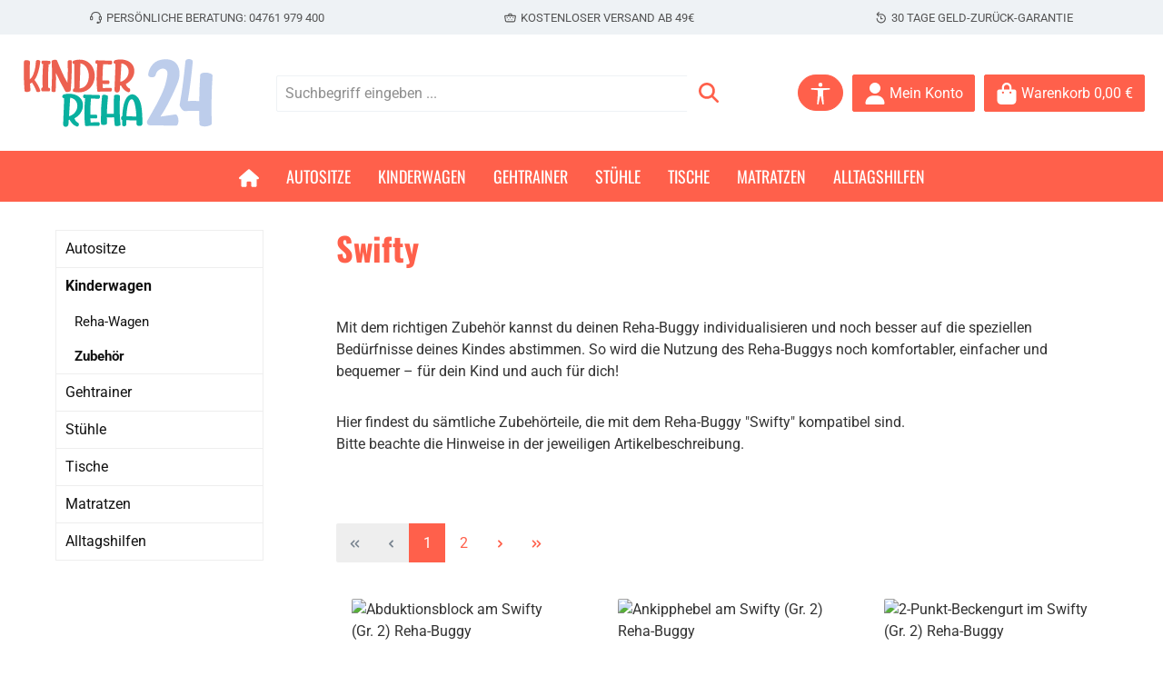

--- FILE ---
content_type: text/html; charset=UTF-8
request_url: https://shop.kinderreha24.de/kinderwagen/zubehoer/swifty
body_size: 34811
content:
<!DOCTYPE html>
<html lang="de-DE"
      itemscope="itemscope"
      itemtype="https://schema.org/WebPage">


    
                            
    <head>
            		                            <meta charset="utf-8">
            
                            <meta name="viewport"
                      content="width=device-width, initial-scale=1, shrink-to-fit=no">
            
                            <meta name="author"
                      content="">
                <meta name="robots"
                      content="index,follow">
                <meta name="revisit-after"
                      content="15 days">
                <meta name="keywords"
                      content="">
                <meta name="description"
                      content="Mit dem richtigen Zubehör kannst du deinen Reha-Buggy individualisieren und noch besser auf die speziellen Bedürfnisse deines Kindes abstimmen. So wird die Nutzung des Reha-Buggys noch komfortabler, einfacher und bequemer – für dein Kind und auch für dic…">
            
                                                <meta property="og:url"
                          content="https://shop.kinderreha24.de/kinderwagen/zubehoer/swifty/">
                    <meta property="og:type"
                          content="website">
                    <meta property="og:site_name"
                          content="Thomashilfen">
                    <meta property="og:title"
                          content="Zubehör für Reha-Wagen | Thomashilfen">
                    <meta property="og:description"
                          content="Mit dem richtigen Zubehör kannst du deinen Reha-Buggy individualisieren und noch besser auf die speziellen Bedürfnisse deines Kindes abstimmen. So wird die Nutzung des Reha-Buggys noch komfortabler, einfacher und bequemer – für dein Kind und auch für dic…">
                    <meta property="og:image"
                          content="https://shop.kinderreha24.de/media/4d/19/2d/1687341916/Kinderreha24_2022-08-23_ohne_TH-Text.svg?ts=1687341916">

                    <meta name="twitter:card"
                          content="summary">
                    <meta name="twitter:site"
                          content="Thomashilfen">
                    <meta name="twitter:title"
                          content="Zubehör für Reha-Wagen | Thomashilfen">
                    <meta name="twitter:description"
                          content="Mit dem richtigen Zubehör kannst du deinen Reha-Buggy individualisieren und noch besser auf die speziellen Bedürfnisse deines Kindes abstimmen. So wird die Nutzung des Reha-Buggys noch komfortabler, einfacher und bequemer – für dein Kind und auch für dic…">
                    <meta name="twitter:image"
                          content="https://shop.kinderreha24.de/media/4d/19/2d/1687341916/Kinderreha24_2022-08-23_ohne_TH-Text.svg?ts=1687341916">
                            
                            <meta itemprop="copyrightHolder"
                      content="Thomashilfen">
                <meta itemprop="copyrightYear"
                      content="">
                <meta itemprop="isFamilyFriendly"
                      content="true">
                <meta itemprop="image"
                      content="https://shop.kinderreha24.de/media/4d/19/2d/1687341916/Kinderreha24_2022-08-23_ohne_TH-Text.svg?ts=1687341916">
            
                                            <meta name="theme-color"
                      content="#ffffff">
                            
                                                

	




    
        

    
        
    
                    <link rel="icon" href="https://shop.kinderreha24.de/media/d5/37/1d/1687509656/2023_kr24_favicon_touchicon.svg?ts=1687509656">
        
                                <link rel="apple-touch-icon"
                  href="https://shop.kinderreha24.de/media/d5/37/1d/1687509656/2023_kr24_favicon_touchicon.svg?ts=1687509656">
                    
                                    <link rel="canonical" href="https://shop.kinderreha24.de/kinderwagen/zubehoer/swifty/">
                    
                    <title itemprop="name">
                Zubehör für Reha-Wagen | Thomashilfen            </title>
        
        		                                                                <link rel="stylesheet"
                      href="https://shop.kinderreha24.de/theme/ebb5166d46e7f15f0e04e91f1262c480/css/all.css?1767865766">
                                    

	





        
        
    
            <!-- Custom css code -->
    <style>@media (max-width: 767.98px) {
  .advanced-search-suggest-container {
    transform: none !important;
  }
}

@media (max-width: 767.98px) {
.ccm-settings-summoner.ccm-show {
    margin-bottom: 55px !important;
}
}
.zsiq_theme1.zsiq_floatmain {
    margin-bottom: 75px;
}</style>
    
                    
    <script>
        window.features = JSON.parse('\u007B\u0022V6_5_0_0\u0022\u003Atrue,\u0022v6.5.0.0\u0022\u003Atrue,\u0022V6_6_0_0\u0022\u003Atrue,\u0022v6.6.0.0\u0022\u003Atrue,\u0022V6_7_0_0\u0022\u003Atrue,\u0022v6.7.0.0\u0022\u003Atrue,\u0022V6_8_0_0\u0022\u003Afalse,\u0022v6.8.0.0\u0022\u003Afalse,\u0022DISABLE_VUE_COMPAT\u0022\u003Atrue,\u0022disable.vue.compat\u0022\u003Atrue,\u0022ACCESSIBILITY_TWEAKS\u0022\u003Atrue,\u0022accessibility.tweaks\u0022\u003Atrue,\u0022TELEMETRY_METRICS\u0022\u003Afalse,\u0022telemetry.metrics\u0022\u003Afalse,\u0022FLOW_EXECUTION_AFTER_BUSINESS_PROCESS\u0022\u003Afalse,\u0022flow.execution.after.business.process\u0022\u003Afalse,\u0022PERFORMANCE_TWEAKS\u0022\u003Afalse,\u0022performance.tweaks\u0022\u003Afalse,\u0022CACHE_CONTEXT_HASH_RULES_OPTIMIZATION\u0022\u003Afalse,\u0022cache.context.hash.rules.optimization\u0022\u003Afalse,\u0022CACHE_REWORK\u0022\u003Afalse,\u0022cache.rework\u0022\u003Afalse,\u0022DEFERRED_CART_ERRORS\u0022\u003Afalse,\u0022deferred.cart.errors\u0022\u003Afalse,\u0022PRODUCT_ANALYTICS\u0022\u003Afalse,\u0022product.analytics\u0022\u003Afalse,\u0022REPEATED_PAYMENT_FINALIZE\u0022\u003Afalse,\u0022repeated.payment.finalize\u0022\u003Afalse,\u0022METEOR_TEXT_EDITOR\u0022\u003Afalse,\u0022meteor.text.editor\u0022\u003Afalse,\u0022SSO\u0022\u003Afalse,\u0022sso\u0022\u003Afalse,\u0022RULE_BUILDER\u0022\u003Atrue,\u0022rule.builder\u0022\u003Atrue,\u0022FLOW_BUILDER\u0022\u003Atrue,\u0022flow.builder\u0022\u003Atrue,\u0022ADVANCED_SEARCH\u0022\u003Atrue,\u0022advanced.search\u0022\u003Atrue,\u0022RETURNS_MANAGEMENT\u0022\u003Atrue,\u0022returns.management\u0022\u003Atrue,\u0022TEXT_GENERATOR\u0022\u003Atrue,\u0022text.generator\u0022\u003Atrue,\u0022CHECKOUT_SWEETENER\u0022\u003Atrue,\u0022checkout.sweetener\u0022\u003Atrue,\u0022IMAGE_CLASSIFICATION\u0022\u003Atrue,\u0022image.classification\u0022\u003Atrue,\u0022PROPERTY_EXTRACTOR\u0022\u003Atrue,\u0022property.extractor\u0022\u003Atrue,\u0022REVIEW_SUMMARY\u0022\u003Atrue,\u0022review.summary\u0022\u003Atrue,\u0022REVIEW_TRANSLATOR\u0022\u003Atrue,\u0022review.translator\u0022\u003Atrue,\u0022CONTENT_GENERATOR\u0022\u003Atrue,\u0022content.generator\u0022\u003Atrue,\u0022EXPORT_ASSISTANT\u0022\u003Atrue,\u0022export.assistant\u0022\u003Atrue,\u0022QUICK_ORDER\u0022\u003Atrue,\u0022quick.order\u0022\u003Atrue,\u0022EMPLOYEE_MANAGEMENT\u0022\u003Atrue,\u0022employee.management\u0022\u003Atrue,\u0022QUOTE_MANAGEMENT\u0022\u003Atrue,\u0022quote.management\u0022\u003Atrue,\u0022CAPTCHA\u0022\u003Atrue,\u0022captcha\u0022\u003Atrue,\u0022NATURAL_LANGUAGE_SEARCH\u0022\u003Atrue,\u0022natural.language.search\u0022\u003Atrue,\u0022IMAGE_UPLOAD_SEARCH\u0022\u003Atrue,\u0022image.upload.search\u0022\u003Atrue,\u0022ORDER_APPROVAL\u0022\u003Atrue,\u0022order.approval\u0022\u003Atrue,\u0022SPATIAL_CMS_ELEMENT\u0022\u003Atrue,\u0022spatial.cms.element\u0022\u003Atrue,\u0022SHOPPING_LISTS\u0022\u003Atrue,\u0022shopping.lists\u0022\u003Atrue,\u0022TEXT_TO_IMAGE_GENERATION\u0022\u003Atrue,\u0022text.to.image.generation\u0022\u003Atrue,\u0022SPATIAL_SCENE_EDITOR\u0022\u003Atrue,\u0022spatial.scene.editor\u0022\u003Atrue,\u0022ORGANIZATION_UNITS\u0022\u003Atrue,\u0022organization.units\u0022\u003Atrue,\u0022ADVANCED_PRODUCT_CATALOGS\u0022\u003Atrue,\u0022advanced.product.catalogs\u0022\u003Atrue,\u0022BUDGET_MANAGEMENT\u0022\u003Atrue,\u0022budget.management\u0022\u003Atrue\u007D');
    </script>
        
                        <script type="text/javascript">
        var _paq = window._paq || [];
    var ironMatomoDataLayer = {
        'matomoUrl': "https://shop.kinderreha24.de//matomo/",
        'matomoScript': "matomo.js",
        'siteId': "2",
        'cookieDomain': "",
        'startTracking': "1",
        'cookieName': "MATOMO_SESSID",
        'cookieValue': "1",
        'cookieValueAsRegex': "",
        'requireCookieConsent': "1",
        'conversionFirstReferrer': "",
        'useOwnMatomoScript': "",
        'track': [],
        'trackLast': [],
    };
                window._paq.push(['requireCookieConsent']);
                                    window._paq.push(['trackPageView']);
    window._paq.push(['enableLinkTracking']);
    window._paq.push(['setTrackerUrl', ironMatomoDataLayer.matomoUrl + 'matomo.php']);
    window._paq.push(['setSiteId', ironMatomoDataLayer.siteId]);
    </script>
                            

    <!-- Shopware Analytics -->
    <script>
        window.shopwareAnalytics = {
            trackingId: '9deb8fa94bbf694eb2fb3923293b81b9',
            merchantConsent: true,
            debug: false,
            storefrontController: 'Navigation',
            storefrontAction: 'index',
            storefrontRoute: 'frontend.navigation.page',
            storefrontCmsPageType:  'product_list' ,
        };
    </script>
    <!-- End Shopware Analytics -->
        


                
                                
            

    
                
        
                		                                        <script>
                window.activeNavigationId = '45f65af958014c58be07800c6fa37a71';
                window.activeRoute = 'frontend.navigation.page';
                window.activeRouteParameters = '\u007B\u0022_httpCache\u0022\u003Atrue,\u0022navigationId\u0022\u003A\u002245f65af958014c58be07800c6fa37a71\u0022\u007D';
                window.router = {
                    'frontend.cart.offcanvas': '/checkout/offcanvas',
                    'frontend.cookie.offcanvas': '/cookie/offcanvas',
                    'frontend.cookie.groups': '/cookie/groups',
                    'frontend.checkout.finish.page': '/checkout/finish',
                    'frontend.checkout.info': '/widgets/checkout/info',
                    'frontend.menu.offcanvas': '/widgets/menu/offcanvas',
                    'frontend.cms.page': '/widgets/cms',
                    'frontend.cms.navigation.page': '/widgets/cms/navigation',
                    'frontend.country.country-data': '/country/country-state-data',
                    'frontend.app-system.generate-token': '/app-system/Placeholder/generate-token',
                    'frontend.gateway.context': '/gateway/context',
                    'frontend.cookie.consent.offcanvas': '/cookie/consent-offcanvas',
                    'frontend.account.login.page': '/account/login',
                    };
                window.salesChannelId = 'd26b588c9df545be91a8efdcf6547516';
            </script>
        
    

            
    

            <script>
            window.router = {
                ...window.router,
                'frontend.account.advanced-product-catalogs.categories': '/account/advanced-product-catalogs/categories',
                'frontend.account.advanced-product-catalogs.categories.search': '/account/advanced-product-catalogs/categories/search',
                'frontend.account.advanced-product-catalogs.save': '/account/advanced-product-catalogs/save'
            }
        </script>
    

            <script>
            window.router = {
                ...window.router,
                'frontend.budget.recipients.delete': '/budget/id/recipients/delete',
                'frontend.budget.recipients.store': '/budget/id/recipients',
                'frontend.budgets.employees': '/budget/employees',
                'frontend.budgets.organizations': '/budget/organizations',
            }
        </script>
    

        
    <script>
        window.router['widgets.swag.cmsExtensions.quickview'] = '/swag/cms-extensions/quickview';
        window.router['widgets.swag.cmsExtensions.quickview.variant'] = '/swag/cms-extensions/quickview/variant';
    </script>


    <script>
        window.router['frontend.shopware_analytics.customer.data'] = '/storefront/script/shopware-analytics-customer'
    </script>

                                <script>
                
                window.breakpoints = JSON.parse('\u007B\u0022xs\u0022\u003A0,\u0022sm\u0022\u003A576,\u0022md\u0022\u003A768,\u0022lg\u0022\u003A992,\u0022xl\u0022\u003A1200,\u0022xxl\u0022\u003A1400\u007D');
            </script>
        
        
                			<script src="https://shop.kinderreha24.de/theme/be72a7ba782d42cba820eac8155a46eb/assets/js/jquery-3.5.1.slim.min.js?1767785760"></script>
			
		        

                        
    <script>
        window.validationMessages = JSON.parse('\u007B\u0022required\u0022\u003A\u0022Die\u0020Eingabe\u0020darf\u0020nicht\u0020leer\u0020sein.\u0022,\u0022email\u0022\u003A\u0022Ung\\u00fcltige\u0020E\u002DMail\u002DAdresse.\u0020Die\u0020E\u002DMail\u0020ben\\u00f6tigt\u0020das\u0020Format\u0020\\\u0022nutzer\u0040beispiel.de\\\u0022.\u0022,\u0022confirmation\u0022\u003A\u0022Ihre\u0020Eingaben\u0020sind\u0020nicht\u0020identisch.\u0022,\u0022minLength\u0022\u003A\u0022Die\u0020Eingabe\u0020ist\u0020zu\u0020kurz.\u0022,\u0022grecaptcha\u0022\u003A\u0022Bitte\u0020akzeptieren\u0020Sie\u0020die\u0020technisch\u0020erforderlichen\u0020Cookies,\u0020um\u0020die\u0020reCAPTCHA\u002D\\u00dcberpr\\u00fcfung\u0020zu\u0020erm\\u00f6glichen.\u0022\u007D');
    </script>
        
                                                            <script>
                        window.themeJsPublicPath = 'https://shop.kinderreha24.de/theme/ebb5166d46e7f15f0e04e91f1262c480/js/';
                    </script>
                                            <script type="text/javascript" src="https://shop.kinderreha24.de/theme/ebb5166d46e7f15f0e04e91f1262c480/js/storefront/storefront.js?1767865766" defer></script>
                                            <script type="text/javascript" src="https://shop.kinderreha24.de/theme/ebb5166d46e7f15f0e04e91f1262c480/js/swag-pay-pal/swag-pay-pal.js?1767865766" defer></script>
                                            <script type="text/javascript" src="https://shop.kinderreha24.de/theme/ebb5166d46e7f15f0e04e91f1262c480/js/iron-matomo/iron-matomo.js?1767865766" defer></script>
                                            <script type="text/javascript" src="https://shop.kinderreha24.de/theme/ebb5166d46e7f15f0e04e91f1262c480/js/netzp-shopmanager6/netzp-shopmanager6.js?1767865766" defer></script>
                                            <script type="text/javascript" src="https://shop.kinderreha24.de/theme/ebb5166d46e7f15f0e04e91f1262c480/js/netzp6-address-validator/netzp6-address-validator.js?1767865766" defer></script>
                                            <script type="text/javascript" src="https://shop.kinderreha24.de/theme/ebb5166d46e7f15f0e04e91f1262c480/js/subscription/subscription.js?1767865766" defer></script>
                                            <script type="text/javascript" src="https://shop.kinderreha24.de/theme/ebb5166d46e7f15f0e04e91f1262c480/js/checkout-sweetener/checkout-sweetener.js?1767865766" defer></script>
                                            <script type="text/javascript" src="https://shop.kinderreha24.de/theme/ebb5166d46e7f15f0e04e91f1262c480/js/text-translator/text-translator.js?1767865766" defer></script>
                                            <script type="text/javascript" src="https://shop.kinderreha24.de/theme/ebb5166d46e7f15f0e04e91f1262c480/js/employee-management/employee-management.js?1767865766" defer></script>
                                            <script type="text/javascript" src="https://shop.kinderreha24.de/theme/ebb5166d46e7f15f0e04e91f1262c480/js/quick-order/quick-order.js?1767865766" defer></script>
                                            <script type="text/javascript" src="https://shop.kinderreha24.de/theme/ebb5166d46e7f15f0e04e91f1262c480/js/advanced-search/advanced-search.js?1767865766" defer></script>
                                            <script type="text/javascript" src="https://shop.kinderreha24.de/theme/ebb5166d46e7f15f0e04e91f1262c480/js/captcha/captcha.js?1767865766" defer></script>
                                            <script type="text/javascript" src="https://shop.kinderreha24.de/theme/ebb5166d46e7f15f0e04e91f1262c480/js/quote-management/quote-management.js?1767865766" defer></script>
                                            <script type="text/javascript" src="https://shop.kinderreha24.de/theme/ebb5166d46e7f15f0e04e91f1262c480/js/a-i-search/a-i-search.js?1767865766" defer></script>
                                            <script type="text/javascript" src="https://shop.kinderreha24.de/theme/ebb5166d46e7f15f0e04e91f1262c480/js/spatial-cms-element/spatial-cms-element.js?1767865766" defer></script>
                                            <script type="text/javascript" src="https://shop.kinderreha24.de/theme/ebb5166d46e7f15f0e04e91f1262c480/js/order-approval/order-approval.js?1767865766" defer></script>
                                            <script type="text/javascript" src="https://shop.kinderreha24.de/theme/ebb5166d46e7f15f0e04e91f1262c480/js/shopping-list/shopping-list.js?1767865766" defer></script>
                                            <script type="text/javascript" src="https://shop.kinderreha24.de/theme/ebb5166d46e7f15f0e04e91f1262c480/js/organization-unit/organization-unit.js?1767865766" defer></script>
                                            <script type="text/javascript" src="https://shop.kinderreha24.de/theme/ebb5166d46e7f15f0e04e91f1262c480/js/advanced-product-catalogs/advanced-product-catalogs.js?1767865766" defer></script>
                                            <script type="text/javascript" src="https://shop.kinderreha24.de/theme/ebb5166d46e7f15f0e04e91f1262c480/js/budget-management/budget-management.js?1767865766" defer></script>
                                            <script type="text/javascript" src="https://shop.kinderreha24.de/theme/ebb5166d46e7f15f0e04e91f1262c480/js/swag-cms-extensions/swag-cms-extensions.js?1767865766" defer></script>
                                            <script type="text/javascript" src="https://shop.kinderreha24.de/theme/ebb5166d46e7f15f0e04e91f1262c480/js/swag-amazon-pay/swag-amazon-pay.js?1767865766" defer></script>
                                            <script type="text/javascript" src="https://shop.kinderreha24.de/theme/ebb5166d46e7f15f0e04e91f1262c480/js/futi-faq-manager-s-w6/futi-faq-manager-s-w6.js?1767865766" defer></script>
                                            <script type="text/javascript" src="https://shop.kinderreha24.de/theme/ebb5166d46e7f15f0e04e91f1262c480/js/cbax-modul-analytics/cbax-modul-analytics.js?1767865766" defer></script>
                                            <script type="text/javascript" src="https://shop.kinderreha24.de/theme/ebb5166d46e7f15f0e04e91f1262c480/js/crefo-pay-storefront/crefo-pay-storefront.js?1767865766" defer></script>
                                            <script type="text/javascript" src="https://shop.kinderreha24.de/theme/ebb5166d46e7f15f0e04e91f1262c480/js/swag-analytics/swag-analytics.js?1767865766" defer></script>
                                            <script type="text/javascript" src="https://shop.kinderreha24.de/theme/ebb5166d46e7f15f0e04e91f1262c480/js/tcinn-a11y-toolbar-app/tcinn-a11y-toolbar-app.js?1767865766" defer></script>
                                            <script type="text/javascript" src="https://shop.kinderreha24.de/theme/ebb5166d46e7f15f0e04e91f1262c480/js/tcinn-theme-ware-strong/tcinn-theme-ware-strong.js?1767865766" defer></script>
                                                        

    
        </head>

        <body class="is-ctl-navigation is-act-index is-active-route-frontend-navigation-page themeware twt-strong twt-header-type-1 twt-full-width-boxed twt-is-cms-product-list twt-cms-styling kinder-reha24">

            
                
    
    
            <div id="page-top" class="skip-to-content bg-primary-subtle text-primary-emphasis overflow-hidden" tabindex="-1">
            <div class="container skip-to-content-container d-flex justify-content-center visually-hidden-focusable">
                                                                                        <a href="#content-main" class="skip-to-content-link d-inline-flex text-decoration-underline m-1 p-2 fw-bold gap-2">
                                Zum Hauptinhalt springen
                            </a>
                                            
                                                                        <a href="#header-main-search-input" class="skip-to-content-link d-inline-flex text-decoration-underline m-1 p-2 fw-bold gap-2 d-none d-sm-block">
                                Zur Suche springen
                            </a>
                                            
                                                                        <a href="#main-navigation-menu" class="skip-to-content-link d-inline-flex text-decoration-underline m-1 p-2 fw-bold gap-2 d-none d-lg-block">
                                Zur Hauptnavigation springen
                            </a>
                                                                        </div>
        </div>
        
    						                    <noscript class="noscript-main">
                
    <div role="alert"
         aria-live="polite"
         class="alert alert-info d-flex align-items-center">

                                                                        
                                                        
        
        
        
                                    
                <span class="icon icon-info" aria-hidden="true">
                                        <svg xmlns="http://www.w3.org/2000/svg" xmlns:xlink="http://www.w3.org/1999/xlink" width="24" height="24" viewBox="0 0 24 24"><defs><path d="M12 7c.5523 0 1 .4477 1 1s-.4477 1-1 1-1-.4477-1-1 .4477-1 1-1zm1 9c0 .5523-.4477 1-1 1s-1-.4477-1-1v-5c0-.5523.4477-1 1-1s1 .4477 1 1v5zm11-4c0 6.6274-5.3726 12-12 12S0 18.6274 0 12 5.3726 0 12 0s12 5.3726 12 12zM12 2C6.4772 2 2 6.4772 2 12s4.4772 10 10 10 10-4.4772 10-10S17.5228 2 12 2z" id="icons-default-info" /></defs><use xlink:href="#icons-default-info" fill="#758CA3" fill-rule="evenodd" /></svg>
                    </span>

                                                        
                                    
                    <div class="alert-content-container">
                                                    
                                                            Um unseren Shop in vollem Umfang nutzen zu können, empfehlen wir Ihnen Javascript in Ihrem Browser zu aktivieren.
                                    
                                                                </div>
            </div>
            </noscript>
        
                
                				





    
    	
				






	 					
	
	


	
	
	




	
	<section id="twt-usp-bar"			 class="twt-usp-bar is-header is-small layout-1 top"
			 data-twt-usp-bar-position="1"			 data-twt-usp-bar-usps="3"
			 role="region"
			 aria-label="Darum lohnt sich Einkaufen bei uns"
	>

					<div class="twt-usp-bar-container container">
				<div class="twt-usp-bar-items">
					





 



                            
            
                
                                    <div class="twt-usp-bar-item twt-usp-1 item-1">
                    <div class="item-icon">
                                                
		
					    
        
        
        
                                    
                <span class="icon icon-headset" aria-hidden="true">
                                        <svg xmlns="http://www.w3.org/2000/svg" xmlns:xlink="http://www.w3.org/1999/xlink" width="24" height="24" viewBox="0 0 24 24"><defs><path d="M2 11v4h2v-4H2zm20-2c1.1046 0 2 .8954 2 2v4c0 1.1046-.8954 2-2 2v3c0 1.6569-1.3431 3-3 3h-1c0 .5523-.4477 1-1 1h-2c-.5523 0-1-.4477-1-1v-2c0-.5523.4477-1 1-1h2c.5523 0 1 .4477 1 1h1c.5523 0 1-.4477 1-1v-3c-1.1046 0-2-.8954-2-2v-4c0-1.1046.8954-2 2-2 0-3.866-3.134-7-7-7h-2C7.134 2 4 5.134 4 9c1.1046 0 2 .8954 2 2v4c0 1.1046-.8954 2-2 2H2c-1.1046 0-2-.8954-2-2v-4c0-1.1046.8954-2 2-2 0-4.9706 4.0294-9 9-9h2c4.9706 0 9 4.0294 9 9zm-2 2v4h2v-4h-2z" id="icons-default-headset" /></defs><use xlink:href="#icons-default-headset" fill="#758CA3" fill-rule="evenodd" /></svg>
                    </span>

    
	                    </div>
                    <div class="item-label">
                        <div class="item-title">Persönliche Beratung: <a href="tel: 04761979400">04761 979 400</a></div>
                                            </div>
                </div>
                    
    
                
                                    <div class="twt-usp-bar-item twt-usp-2 item-2">
                    <div class="item-icon">
                                                
		
					    
        
        
        
                                    
                <span class="icon icon-basket" aria-hidden="true">
                                        <svg xmlns="http://www.w3.org/2000/svg" xmlns:xlink="http://www.w3.org/1999/xlink" width="24" height="24" viewBox="0 0 24 24"><defs><path d="M8 7V6c0-1.6569 1.3431-3 3-3h2c1.6569 0 3 1.3431 3 3v1h5.8458a2 2 0 0 1 .3288.0272c1.0896.1816 1.8256 1.212 1.644 2.3016l-1.5274 9.1644C22.0502 19.9398 20.7986 21 19.332 21H4.6943c-1.4666 0-2.7181-1.0602-2.9592-2.5068L.2077 9.3288A2 2 0 0 1 .1805 9c0-1.1045.8954-2 2-2H8zm2 0h4V6c0-.5523-.4477-1-1-1h-2c-.5523 0-1 .4477-1 1v1zM2.1805 9l1.5274 9.1644A1 1 0 0 0 4.6943 19H19.332a1 1 0 0 0 .9864-.8356L21.8458 9H2.1805zM6 11c.5523 0 1 .4477 1 1s-.4477 1-1 1-1-.4477-1-1 .4477-1 1-1zm6 0c.5523 0 1 .4477 1 1s-.4477 1-1 1-1-.4477-1-1 .4477-1 1-1zm6 0c.5523 0 1 .4477 1 1s-.4477 1-1 1-1-.4477-1-1 .4477-1 1-1zm-3 4c.5523 0 1 .4477 1 1s-.4477 1-1 1-1-.4477-1-1 .4477-1 1-1zm-6 0c.5523 0 1 .4477 1 1s-.4477 1-1 1-1-.4477-1-1 .4477-1 1-1z" id="icons-default-basket" /></defs><use xlink:href="#icons-default-basket" fill="#758CA3" fill-rule="evenodd" /></svg>
                    </span>

    
	                    </div>
                    <div class="item-label">
                        <div class="item-title">Kostenloser Versand ab 49€</div>
                                            </div>
                </div>
                    
    
                
                                    <div class="twt-usp-bar-item twt-usp-3 item-3">
                    <div class="item-icon">
                                                
		
					    
        
        
        
                                    
                <span class="icon icon-history" aria-hidden="true">
                                        <svg xmlns="http://www.w3.org/2000/svg" xmlns:xlink="http://www.w3.org/1999/xlink" width="24" height="24" viewBox="0 0 24 24"><defs><path d="m6.4142 6 2.293 2.2929c.3904.3905.3904 1.0237 0 1.4142-.3906.3905-1.0238.3905-1.4143 0l-4-4c-.3905-.3905-.3905-1.0237 0-1.4142l4-4c.3905-.3905 1.0237-.3905 1.4142 0 .3905.3905.3905 1.0237 0 1.4142L6.4142 4H12.5c5.2467 0 9.5 4.2533 9.5 9.5S17.7467 23 12.5 23 3 18.7467 3 13.5c0-.5523.4477-1 1-1s1 .4477 1 1c0 4.1421 3.3579 7.5 7.5 7.5s7.5-3.3579 7.5-7.5S16.6421 6 12.5 6H6.4142zM13 9v4h2c.5523 0 1 .4477 1 1s-.4477 1-1 1h-3c-.5523 0-1-.4477-1-1V9c0-.5523.4477-1 1-1s1 .4477 1 1z" id="icons-default-history" /></defs><use xlink:href="#icons-default-history" fill="#758CA3" fill-rule="evenodd" /></svg>
                    </span>

    
	                    </div>
                    <div class="item-label">
                        <div class="item-title">30 Tage Geld-Zurück-Garantie</div>
                                            </div>
                </div>
                    
    
        
        
        				</div>

																
											</div>
		
	</section>
	
		            
    
        <header class="header-main">
                            <div class="container">
                                			
	

    					        <div class="row align-items-center header-row">
                            <div class="col-12 col-lg-auto header-logo-col pb-sm-2 my-3 m-lg-0">
                        <div class="header-logo-main text-center">
                    <a class="header-logo-main-link"
               href="/"
               title="Zur Startseite gehen">
                				                    <picture class="header-logo-picture d-block m-auto">
                                                                            
                                                                            
                                                                                    <img src="https://shop.kinderreha24.de/media/4d/19/2d/1687341916/Kinderreha24_2022-08-23_ohne_TH-Text.svg?ts=1687341916"
                                     alt="Zur Startseite gehen"
                                     class="img-fluid header-logo-main-img">
                                                                        </picture>
                
	
					
		            </a>
            </div>
                </div>
            
            					                <div class="col-12 order-2 col-sm order-sm-1 header-search-col">
                    <div class="row">
                        <div class="col-sm-auto d-none d-sm-block d-lg-none">
                                                            <div class="nav-main-toggle">
                                                                            <button
                                            class="btn nav-main-toggle-btn header-actions-btn"
                                            type="button"
                                            data-off-canvas-menu="true"
                                            aria-label="Menü"
                                        >
                                            				    
        
        
        
                        


    







    <span class="icon icon-themeware icon-stack icon-solid" aria-hidden="true"><svg  xmlns="http://www.w3.org/2000/svg" viewBox="0 0 448 512"><path d="M0 96C0 78.3 14.3 64 32 64H416c17.7 0 32 14.3 32 32s-14.3 32-32 32H32C14.3 128 0 113.7 0 96zM0 256c0-17.7 14.3-32 32-32H416c17.7 0 32 14.3 32 32s-14.3 32-32 32H32c-17.7 0-32-14.3-32-32zM448 416c0 17.7-14.3 32-32 32H32c-17.7 0-32-14.3-32-32s14.3-32 32-32H416c17.7 0 32 14.3 32 32z"/></svg></span>











    	
		<span class="header-nav-main-toggle-label">
		Navigation
	</span>
                                        </button>
                                                                    </div>
                                                    </div>
                        <div class="col">
                            
    <div class="collapse"
         id="searchCollapse">
        <div class="header-search my-2 m-sm-auto">
                
    
                    <form action="/search"
                      method="get"
                      data-search-widget="true"
                      data-search-widget-options="{&quot;searchWidgetMinChars&quot;:2}"
                      data-url="/suggest?search="
                      class="header-search-form js-search-form">
                    		                        <div class="input-group">
                                                            <input
                                    type="search"
                                    id="header-main-search-input"
                                    name="search"
                                    class="form-control header-search-input"
                                    autocomplete="off"
                                    autocapitalize="off"
                                    placeholder="Suchbegriff eingeben ..."
                                    aria-label="Suchbegriff eingeben ..."
                                    role="combobox"
                                    aria-autocomplete="list"
                                    aria-controls="search-suggest-listbox"
                                    aria-expanded="false"
                                    aria-describedby="search-suggest-result-info"
                                    value="">
                            
                            	<button type="submit"
			class="btn header-search-btn"
			aria-label="Suchen"
	>
		<span class="header-search-icon">
													    
        
        
        
                        


    







    <span class="icon icon-themeware icon-search icon-solid" aria-hidden="true"><svg  xmlns="http://www.w3.org/2000/svg" viewBox="0 0 512 512"><path d="M416 208c0 45.9-14.9 88.3-40 122.7L502.6 457.4c12.5 12.5 12.5 32.8 0 45.3s-32.8 12.5-45.3 0L330.7 376c-34.4 25.2-76.8 40-122.7 40C93.1 416 0 322.9 0 208S93.1 0 208 0S416 93.1 416 208zM208 352c79.5 0 144-64.5 144-144s-64.5-144-144-144S64 128.5 64 208s64.5 144 144 144z"/></svg></span>











    					</span>
	</button>

                                                            <button class="btn header-close-btn js-search-close-btn d-none"
                                        type="button"
                                        aria-label="Die Dropdown-Suche schließen">
                                    <span class="header-close-icon">
                                            
        
        
        
                                    
                <span class="icon icon-x" aria-hidden="true">
                                        <svg xmlns="http://www.w3.org/2000/svg" xmlns:xlink="http://www.w3.org/1999/xlink" width="24" height="24" viewBox="0 0 24 24"><defs><path d="m10.5858 12-7.293-7.2929c-.3904-.3905-.3904-1.0237 0-1.4142.3906-.3905 1.0238-.3905 1.4143 0L12 10.5858l7.2929-7.293c.3905-.3904 1.0237-.3904 1.4142 0 .3905.3906.3905 1.0238 0 1.4143L13.4142 12l7.293 7.2929c.3904.3905.3904 1.0237 0 1.4142-.3906.3905-1.0238.3905-1.4143 0L12 13.4142l-7.2929 7.293c-.3905.3904-1.0237.3904-1.4142 0-.3905-.3906-.3905-1.0238 0-1.4143L10.5858 12z" id="icons-default-x" /></defs><use xlink:href="#icons-default-x" fill="#758CA3" fill-rule="evenodd" /></svg>
                    </span>

                                        </span>
                                </button>
                                                    </div>
                    

					                </form>
            
        </div>
    </div>
                        </div>
                    </div>
                </div>
            

	
                            <div class="col-12 order-1 col-sm-auto order-sm-2 header-actions-col">
                    <div class="row g-0">
                        		
	
				
	
			
																				
								
				
				
					
			
			<div class="col-auto col-sm d-sm-none twt-navigation-col">
		<div class="menu-button">

							<button
                    class="btn nav-main-toggle-btn header-actions-btn"
					type="button"
					data-off-canvas-menu="true"
					aria-label="Menü"
					title="Navigation"
				>
																														    
        
        
        
                        


    







    <span class="icon icon-themeware icon-stack icon-solid" aria-hidden="true"><svg  xmlns="http://www.w3.org/2000/svg" viewBox="0 0 448 512"><path d="M0 96C0 78.3 14.3 64 32 64H416c17.7 0 32 14.3 32 32s-14.3 32-32 32H32C14.3 128 0 113.7 0 96zM0 256c0-17.7 14.3-32 32-32H416c17.7 0 32 14.3 32 32s-14.3 32-32 32H32c-17.7 0-32-14.3-32-32zM448 416c0 17.7-14.3 32-32 32H32c-17.7 0-32-14.3-32-32s14.3-32 32-32H416c17.7 0 32 14.3 32 32z"/></svg></span>











    											
										<span class="header-nav-main-toggle-label">
						Navigation
					</span>
				</button>
			
		</div>
	</div>

                        
                                                                        <div class="col-auto">
                    <button
                        id="show-toolbar-button" class="btn header-actions-btn tcinn-accessibility-toolbar-button toolbar-show-button header-action" type="button"
                        aria-controls="tcinn-a11y-toolbar"
                        aria-expanded="true"
                        aria-label="Werkzeugleiste anzeigen"
                        title="Werkzeugleiste anzeigen" tabindex="0">
                        <span class="icon tcinn-icon-a11y">
                            <svg xmlns="http://www.w3.org/2000/svg" width="16" height="16" class="bi bi-universal-access" viewBox="0 0 16 16"><path d="M9.5 1.5a1.5 1.5 0 1 1-3 0 1.5 1.5 0 0 1 3 0M6 5.5l-4.535-.442A.531.531 0 0 1 1.531 4H14.47a.531.531 0 0 1 .066 1.058L10 5.5V9l.452 6.42a.535.535 0 0 1-1.053.174L8.243 9.97c-.064-.252-.422-.252-.486 0l-1.156 5.624a.535.535 0 0 1-1.053-.174L6 9z"/></svg>

                        </span>
                        <span class="label visually-hidden">Werkzeugleiste anzeigen</span>
                    </button>
                </div>
                                        
    		
		
					
		
		
	<div class="d-sm-none col-auto twt-search-col">
		  <div class="search-toggle">
				<button class="btn header-actions-btn search-toggle-btn js-search-toggle-btn collapsed"
						type="button"
						data-bs-toggle="collapse"
						data-bs-target="#searchCollapse"
						aria-expanded="false"
						aria-controls="searchCollapse"
						aria-label="Suchen"
				>
										<span class="header-search-toggle-icon">
													    
        
        
        
                        


    







    <span class="icon icon-themeware icon-search icon-solid" aria-hidden="true"><svg  xmlns="http://www.w3.org/2000/svg" viewBox="0 0 512 512"><path d="M416 208c0 45.9-14.9 88.3-40 122.7L502.6 457.4c12.5 12.5 12.5 32.8 0 45.3s-32.8 12.5-45.3 0L330.7 376c-34.4 25.2-76.8 40-122.7 40C93.1 416 0 322.9 0 208S93.1 0 208 0S416 93.1 416 208zM208 352c79.5 0 144-64.5 144-144s-64.5-144-144-144S64 128.5 64 208s64.5 144 144 144z"/></svg></span>











    						
													    
        
        
        
                        


    







    <span class="icon icon-themeware icon-x icon-solid" aria-hidden="true"><svg  xmlns="http://www.w3.org/2000/svg" viewBox="0 0 384 512"><path d="M376.6 84.5c11.3-13.6 9.5-33.8-4.1-45.1s-33.8-9.5-45.1 4.1L192 206 56.6 43.5C45.3 29.9 25.1 28.1 11.5 39.4S-3.9 70.9 7.4 84.5L150.3 256 7.4 427.5c-11.3 13.6-9.5 33.8 4.1 45.1s33.8 9.5 45.1-4.1L192 306 327.4 468.5c11.3 13.6 31.5 15.4 45.1 4.1s15.4-31.5 4.1-45.1L233.7 256 376.6 84.5z"/></svg></span>











    											</span>

										<span class="header-search-toggle-name">
						Suche
					</span>
				</button>
		  </div>
	 </div>


                        
                        				<div class="col-auto twt-account-col">
			<div class="account-menu">
				    <div class="dropdown">
        							<button class="btn account-menu-btn header-actions-btn"
				type="button"
				id="accountWidget"
				data-account-menu="true"
				data-bs-toggle="dropdown"
				aria-haspopup="true"
				aria-expanded="false"
				aria-label="Mein Konto"
				title="Mein Konto"
		>
						<span class="header-account-icon">
													    
        
        
        
                        


    







    <span class="icon icon-themeware icon-avatar icon-solid" aria-hidden="true"><svg  xmlns="http://www.w3.org/2000/svg" viewBox="0 0 448 512"><path d="M224 256c70.7 0 128-57.3 128-128S294.7 0 224 0S96 57.3 96 128s57.3 128 128 128zm-45.7 48C79.8 304 0 383.8 0 482.3C0 498.7 13.3 512 29.7 512H418.3c16.4 0 29.7-13.3 29.7-29.7C448 383.8 368.2 304 269.7 304H178.3z"/></svg></span>











    							</span>

									<span class="header-account-name">
				Mein Konto
			</span>

								</button>

	
                    <div class="dropdown-menu dropdown-menu-end account-menu-dropdown js-account-menu-dropdown"
                 aria-labelledby="accountWidget">
                

        
            <div class="offcanvas-header">
                            <button class="btn btn-secondary offcanvas-close js-offcanvas-close">
                                                
        
        
        
                                    
                <span class="icon icon-x icon-sm" aria-hidden="true">
                                        <svg xmlns="http://www.w3.org/2000/svg" xmlns:xlink="http://www.w3.org/1999/xlink" width="24" height="24" viewBox="0 0 24 24"><use xlink:href="#icons-default-x" fill="#758CA3" fill-rule="evenodd" /></svg>
                    </span>

                        
                                            Menü schließen
                                    </button>
                    </div>
    
            <div class="offcanvas-body">
                <div class="account-menu">
                                                <div class="dropdown-header account-menu-header">
                    Ihr Konto
                </div>
                    
    
                                    <div class="account-menu-login">
                                            <a href="/account/login"
                           title="Anmelden"
                           class="btn btn-primary account-menu-login-button">
                            Anmelden
                        </a>
                    
                                            <div class="account-menu-register">
                            oder
                            <a href="/account/login"
                               title="Registrieren">
                                registrieren
                            </a>
                        </div>
                                    </div>
                    
                    <div class="account-menu-links">
                    <div class="header-account-menu">
        <div class="card account-menu-inner">
                                                    
    
                                                <nav class="list-group list-group-flush account-aside-list-group">
                        	                                                                                        <a href="/account"
                                   title="Übersicht"
                                   class="list-group-item list-group-item-action account-aside-item"
                                   >
                                    Übersicht
                                </a>
                            
                                                                <a href="/account/profile"
                                   title="Persönliches Profil"
                                   class="list-group-item list-group-item-action account-aside-item"
                                   >
                                    Persönliches Profil
                                </a>
                            

                
                
                                                                                                                            <a href="/account/address"
                                   title="Adressen"
                                   class="list-group-item list-group-item-action account-aside-item"
                                   >
                                    Adressen
                                </a>
                            
                                                            <a href="/account/order"
                                   title="Bestellungen"
                                   class="list-group-item list-group-item-action account-aside-item"
                                   >
                                    Bestellungen
                                </a>
                                                    

        

                

                

            
        

            
    

            
                        
        
            

	                
        	                    </nav>
                            
                                                </div>
    </div>
            </div>
            </div>
        </div>
                </div>
            </div>
			</div>
		</div>

	
                        				<div class="col-auto twt-cart-col">
			<div
				class="header-cart"
				data-off-canvas-cart="true"
			>
				<a
                   class="btn header-cart-btn header-actions-btn"
				   href="/checkout/cart"
				   data-cart-widget="true"
				   title="Warenkorb"
				   aria-labelledby="cart-widget-aria-label"
				   aria-haspopup="true"
				>
										<span class="header-cart-icon">
															    
        
        
        
                        


    







    <span class="icon icon-themeware icon-bag icon-solid" aria-hidden="true"><svg  xmlns="http://www.w3.org/2000/svg" viewBox="0 0 448 512"><path d="M160 112c0-35.3 28.7-64 64-64s64 28.7 64 64v48H160V112zm-48 48H48c-26.5 0-48 21.5-48 48V416c0 53 43 96 96 96H352c53 0 96-43 96-96V208c0-26.5-21.5-48-48-48H336V112C336 50.1 285.9 0 224 0S112 50.1 112 112v48zm24 96c-13.3 0-24-10.7-24-24s10.7-24 24-24s24 10.7 24 24s-10.7 24-24 24zm200-24c0 13.3-10.7 24-24 24s-24-10.7-24-24s10.7-24 24-24s24 10.7 24 24z"/></svg></span>











    				
					</span>

				<span class="header-cart-name">
			Warenkorb
		</span>

		
				<span class="header-cart-total">
			0,00 €
		</span>

					</a>
			</div>
		</div>

	                    </div>
                </div>
                    </div>
    

	                </div>
                    </header>
    
    		
					
														<div class="nav-main">
											<div class="container">

																															<div id="sticky-logo" class="d-none">
										<a href="/"
										class="sticky-logo-main-link"
										title="Zur Startseite gehen"
																				>
											<picture>

																																					<img src="https://shop.kinderreha24.de/media/4d/19/2d/1687341916/Kinderreha24_2022-08-23_ohne_TH-Text.svg?ts=1687341916" alt="Zur Startseite gehen">
												
																																																	
											</picture>
										</a>
									</div>
															
														
																						<span id="js-sticky-cart-position" class="d-none"></span>
							
																				</div>

												                    <div class="container">
        
                    <nav class="navbar navbar-expand-lg main-navigation-menu"
                 id="main-navigation-menu"
                 itemscope="itemscope"
                 itemtype="https://schema.org/SiteNavigationElement"
                 data-navbar="true"
                 data-navbar-options="{&quot;pathIdList&quot;:[]}"
                 aria-label="Hauptnavigation"
            >
                <div class="collapse navbar-collapse" id="main_nav">
                    <ul class="navbar-nav main-navigation-menu-list flex-wrap">
                        
                        										<li class="nav-item nav-item-99903cd263d54ebeaa3346264e7ad5af">
                <a class="nav-link main-navigation-link home-link root nav-item-99903cd263d54ebeaa3346264e7ad5af-link"
                   href="/"
                   itemprop="url"
                   title="Home"
                                   >
                                                                                            <div class="main-navigation-icon">
                            <span itemprop="name">
                                                                                                        
        
        
        
                        


    







    <span class="icon icon-themeware icon-home icon-solid" aria-hidden="true"><svg  xmlns="http://www.w3.org/2000/svg" viewBox="0 0 576 512"><path d="M575.8 255.5c0 18-15 32.1-32 32.1h-32l.7 160.2c0 2.7-.2 5.4-.5 8.1V472c0 22.1-17.9 40-40 40H456c-1.1 0-2.2 0-3.3-.1c-1.4 .1-2.8 .1-4.2 .1H416 392c-22.1 0-40-17.9-40-40V448 384c0-17.7-14.3-32-32-32H256c-17.7 0-32 14.3-32 32v64 24c0 22.1-17.9 40-40 40H160 128.1c-1.5 0-3-.1-4.5-.2c-1.2 .1-2.4 .2-3.6 .2H104c-22.1 0-40-17.9-40-40V360c0-.9 0-1.9 .1-2.8V287.6H32c-18 0-32-14-32-32.1c0-9 3-17 10-24L266.4 8c7-7 15-8 22-8s15 2 21 7L564.8 231.5c8 7 12 15 11 24z"/></svg></span>











                                                                </span>
                        </div>

                                    </a>
			</li>

		
	
                                                                                                                                                                                                                    
                                                        
        
                    <li class="nav-item nav-item-3d798de1f80f410ba2001129c739a5c0 dropdown position-static">
                                                        <a class="nav-link nav-item-3d798de1f80f410ba2001129c739a5c0-link root main-navigation-link dropdown-toggle"
                       href="https://shop.kinderreha24.de/autositze/"
                       data-bs-toggle="dropdown"                                              itemprop="url"
                       title="Autositze"
                    >
                                                    <span itemprop="name" class="main-navigation-link-text">Autositze</span>
                        
                                                                    </a>
                
                                            </li>
        
                                                                                                                                                                                                
                                                        
        
                    <li class="nav-item nav-item-af70ce1b22e84f56984d264743d52859 dropdown position-static">
                                                        <a class="nav-link nav-item-af70ce1b22e84f56984d264743d52859-link root main-navigation-link dropdown-toggle"
                       href="https://shop.kinderreha24.de/kinderwagen/"
                       data-bs-toggle="dropdown"                                              itemprop="url"
                       title="Kinderwagen"
                    >
                                                    <span itemprop="name" class="main-navigation-link-text">Kinderwagen</span>
                        
                                                                    </a>
                
                                            </li>
        
                                                                                                                                                                                                
                                                        
        
                    <li class="nav-item nav-item-980456858c34459a84a4392b89e6a13f dropdown position-static">
                                                        <a class="nav-link nav-item-980456858c34459a84a4392b89e6a13f-link root main-navigation-link dropdown-toggle"
                       href="https://shop.kinderreha24.de/gehtrainer/"
                       data-bs-toggle="dropdown"                                              itemprop="url"
                       title="Gehtrainer"
                    >
                                                    <span itemprop="name" class="main-navigation-link-text">Gehtrainer</span>
                        
                                                                    </a>
                
                                            </li>
        
                                                                                                                                                                                                
                                                        
        
                    <li class="nav-item nav-item-0c6925504fec468eb1d94c3b2fb06203 dropdown position-static">
                                                        <a class="nav-link nav-item-0c6925504fec468eb1d94c3b2fb06203-link root main-navigation-link dropdown-toggle"
                       href="https://shop.kinderreha24.de/stuehle/"
                       data-bs-toggle="dropdown"                                              itemprop="url"
                       title="Stühle"
                    >
                                                    <span itemprop="name" class="main-navigation-link-text">Stühle</span>
                        
                                                                    </a>
                
                                            </li>
        
                                                                                                                                                                                                
                                                        
        
                    <li class="nav-item nav-item-9ba82cc93c9b448ba3da33ac80f2f0c9 dropdown position-static">
                                                        <a class="nav-link nav-item-9ba82cc93c9b448ba3da33ac80f2f0c9-link root main-navigation-link dropdown-toggle"
                       href="https://shop.kinderreha24.de/tische/"
                       data-bs-toggle="dropdown"                                              itemprop="url"
                       title="Tische"
                    >
                                                    <span itemprop="name" class="main-navigation-link-text">Tische</span>
                        
                                                                    </a>
                
                                            </li>
        
                                                                                                                                                                                                
                                                        
        
                    <li class="nav-item nav-item-37bf4b1585694f259fd062e117d13604 dropdown position-static">
                                                        <a class="nav-link nav-item-37bf4b1585694f259fd062e117d13604-link root main-navigation-link no-dropdown"
                       href="https://shop.kinderreha24.de/matratzen/"
                                                                     itemprop="url"
                       title="Matratzen"
                    >
                                                    <span itemprop="name" class="main-navigation-link-text">Matratzen</span>
                        
                                                                    </a>
                
                                            </li>
        
                                                                                                                                                                                                
                                                        
        
                    <li class="nav-item nav-item-0500787bcf8c4311aa84b2c2e7490207 dropdown position-static">
                                                        <a class="nav-link nav-item-0500787bcf8c4311aa84b2c2e7490207-link root main-navigation-link no-dropdown"
                       href="https://shop.kinderreha24.de/alltagshilfen/"
                                                                     itemprop="url"
                       title="Alltagshilfen"
                    >
                                                    <span itemprop="name" class="main-navigation-link-text">Alltagshilfen</span>
                        
                                                                    </a>
                
                                            </li>
        
                                                                            </ul>
                </div>
            </nav>
            </div>
            
									</div>

			
		
	
	
				<div class="twt-top-navigation-flyout-wrapper" data-top-navigation-flyout>
															
									<div class="twt-top-navigation-flyout nav-item-dropdown-3d798de1f80f410ba2001129c739a5c0 dropdown-menu w-100 p-4 d-none">
						<div class="twt-top-navigation-flyout-container container">
							        
                   
    
            <div class="row navigation-flyout-content">
                            <div class="col">
                    <div class="">
                                                        
                
    <div class="row navigation-flyout-categories is-level-0">
                                                        
                            <div class="col-3 ">
                                <a class="nav-item nav-item-e5140011d2834b57a8c4f5c91221ea1d nav-link nav-item-e5140011d2834b57a8c4f5c91221ea1d-link navigation-flyout-link is-level-0"
           href="https://shop.kinderreha24.de/autositze/reha-autositze/"
           itemprop="url"
                      title="Reha-Autositze"
        >
            <span itemprop="name">Reha-Autositze</span>

                                </a>

    
                                                                                </div>
                                                                    
                            <div class="col-3 navigation-flyout-col">
                                <a class="nav-item nav-item-70fe2ffbd89a47b18969fb861d89867f nav-link nav-item-70fe2ffbd89a47b18969fb861d89867f-link navigation-flyout-link is-level-0"
           href="https://shop.kinderreha24.de/autositze/zubehoer/"
           itemprop="url"
                      title="Zubehör"
        >
            <span itemprop="name">Zubehör</span>

                                </a>

    
                                                                                </div>
                        </div>
                                            </div>
                </div>
            
                                                </div>
    						</div>
					</div>
																			
									<div class="twt-top-navigation-flyout nav-item-dropdown-af70ce1b22e84f56984d264743d52859 dropdown-menu w-100 p-4 d-none">
						<div class="twt-top-navigation-flyout-container container">
							        
                   
    
            <div class="row navigation-flyout-content">
                            <div class="col">
                    <div class="">
                                                        
                
    <div class="row navigation-flyout-categories is-level-0">
                                                        
                            <div class="col-3 ">
                                <a class="nav-item nav-item-a7cfe52e7614481cbf5ed6d3eb17b522 nav-link nav-item-a7cfe52e7614481cbf5ed6d3eb17b522-link navigation-flyout-link is-level-0"
           href="https://shop.kinderreha24.de/kinderwagen/reha-wagen/"
           itemprop="url"
                      title="Reha-Wagen"
        >
            <span itemprop="name">Reha-Wagen</span>

                                </a>

    
                                                                                </div>
                                                                    
                            <div class="col-3 navigation-flyout-col">
                                <a class="nav-item nav-item-1a3da052c9784645ba4bb4440f096495 nav-link nav-item-1a3da052c9784645ba4bb4440f096495-link navigation-flyout-link is-level-0"
           href="https://shop.kinderreha24.de/kinderwagen/zubehoer/"
           itemprop="url"
                      title="Zubehör"
        >
            <span itemprop="name">Zubehör</span>

                                </a>

    
                                                                                </div>
                        </div>
                                            </div>
                </div>
            
                                                </div>
    						</div>
					</div>
																			
									<div class="twt-top-navigation-flyout nav-item-dropdown-980456858c34459a84a4392b89e6a13f dropdown-menu w-100 p-4 d-none">
						<div class="twt-top-navigation-flyout-container container">
							        
                   
    
            <div class="row navigation-flyout-content">
                            <div class="col">
                    <div class="">
                                                        
                
    <div class="row navigation-flyout-categories is-level-0">
                                                        
                            <div class="col-3 ">
                                <a class="nav-item nav-item-3c9f9f33e25c4ba18cb18231bf909756 nav-link nav-item-3c9f9f33e25c4ba18cb18231bf909756-link navigation-flyout-link is-level-0"
           href="https://shop.kinderreha24.de/gehtrainer/gehtrainer/"
           itemprop="url"
                      title="Gehtrainer"
        >
            <span itemprop="name">Gehtrainer</span>

                                </a>

    
                                                                                </div>
                                                                    
                            <div class="col-3 navigation-flyout-col">
                                <a class="nav-item nav-item-a113532b9a984acd9114c4e6f63bcc6d nav-link nav-item-a113532b9a984acd9114c4e6f63bcc6d-link navigation-flyout-link is-level-0"
           href="https://shop.kinderreha24.de/gehtrainer/zubehoer/"
           itemprop="url"
                      title="Zubehör"
        >
            <span itemprop="name">Zubehör</span>

                                </a>

    
                                                                                </div>
                        </div>
                                            </div>
                </div>
            
                                                </div>
    						</div>
					</div>
																			
									<div class="twt-top-navigation-flyout nav-item-dropdown-0c6925504fec468eb1d94c3b2fb06203 dropdown-menu w-100 p-4 d-none">
						<div class="twt-top-navigation-flyout-container container">
							        
                   
    
            <div class="row navigation-flyout-content">
                            <div class="col">
                    <div class="">
                                                        
                
    <div class="row navigation-flyout-categories is-level-0">
                                                        
                            <div class="col-3 ">
                                <a class="nav-item nav-item-781697f34be5418c91f4d729253520b5 nav-link nav-item-781697f34be5418c91f4d729253520b5-link navigation-flyout-link is-level-0"
           href="https://shop.kinderreha24.de/stuehle/therapiestuehle/"
           itemprop="url"
                      title="Therapiestühle"
        >
            <span itemprop="name">Therapiestühle</span>

                                </a>

    
                                                                                </div>
                                                                    
                            <div class="col-3 navigation-flyout-col">
                                <a class="nav-item nav-item-b3f10e36e99d4f4eab2a9a4e01185390 nav-link nav-item-b3f10e36e99d4f4eab2a9a4e01185390-link navigation-flyout-link is-level-0"
           href="https://shop.kinderreha24.de/stuehle/zubehoer/"
           itemprop="url"
                      title="Zubehör"
        >
            <span itemprop="name">Zubehör</span>

                                </a>

    
                                                                                </div>
                        </div>
                                            </div>
                </div>
            
                                                </div>
    						</div>
					</div>
																			
									<div class="twt-top-navigation-flyout nav-item-dropdown-9ba82cc93c9b448ba3da33ac80f2f0c9 dropdown-menu w-100 p-4 d-none">
						<div class="twt-top-navigation-flyout-container container">
							        
                   
    
            <div class="row navigation-flyout-content">
                            <div class="col">
                    <div class="">
                                                        
                
    <div class="row navigation-flyout-categories is-level-0">
                                                        
                            <div class="col-3 ">
                                <a class="nav-item nav-item-4465788a5d5446e481ef3fcd528f2b06 nav-link nav-item-4465788a5d5446e481ef3fcd528f2b06-link navigation-flyout-link is-level-0"
           href="https://shop.kinderreha24.de/tische/therapietische/"
           itemprop="url"
                      title="Therapietische"
        >
            <span itemprop="name">Therapietische</span>

                                </a>

    
                                                                                </div>
                                                                    
                            <div class="col-3 navigation-flyout-col">
                                <a class="nav-item nav-item-e8dba38f845b462e86c81f8f1609f071 nav-link nav-item-e8dba38f845b462e86c81f8f1609f071-link navigation-flyout-link is-level-0"
           href="https://shop.kinderreha24.de/tische/zubehoer/"
           itemprop="url"
                      title="Zubehör"
        >
            <span itemprop="name">Zubehör</span>

                                </a>

    
                                                                                </div>
                        </div>
                                            </div>
                </div>
            
                                                </div>
    						</div>
					</div>
																			
																			
									</div>
	
		
		
                        <div class="d-none js-navigation-offcanvas-initial-content">
                                    

        
            <div class="offcanvas-header">
                            <button class="btn btn-secondary offcanvas-close js-offcanvas-close">
                                                
        
        
        
                                    
                <span class="icon icon-x icon-sm" aria-hidden="true">
                                        <svg xmlns="http://www.w3.org/2000/svg" xmlns:xlink="http://www.w3.org/1999/xlink" width="24" height="24" viewBox="0 0 24 24"><use xlink:href="#icons-default-x" fill="#758CA3" fill-rule="evenodd" /></svg>
                    </span>

                        
                                            Menü schließen
                                    </button>
                    </div>
    
            <div class="offcanvas-body">
                                            <nav class="nav navigation-offcanvas-actions">
                                
                
                                
                        </nav>
    

    
                <div class="navigation-offcanvas-container"></div>
            </div>
                                </div>
            

        

                                        


                
                        <main class="content-main" id="content-main">
                                    <div class="flashbags container">
                                            </div>
                
                    <div class="container-main">
                        
        
                                        
        
            
    
        
        
            
        
            
        
                
                            
        
        
        
        

        
                    
            
                                                                        <div class="cms-page">
                                            
            <div class="cms-sections">
                                            
            
            
            
                                        
                                    
                        
                            <div class="cms-section  pos-0 cms-section-sidebar"
                     style="">

                            
    
            

                                                                
    
                
                
    <div class="cms-section-sidebar cms-section-sidebar-mobile-wrap boxed">
                    <div class="row">

                                
                
                    
        
        
        
    <div class="cms-section-sidebar-sidebar-content col-lg-4 col-xl-3">
        
                                        
                    
                                                    
            
            
            
        
                    
                
                
    
    
    
    
            
                
                
            
    <div
        class="cms-block  pos-2 cms-block-category-navigation position-relative"
            >
                            
                
                    <div class="cms-block-container"
                 style="padding: 20px 20px 20px 20px;">
                                    <div class="cms-block-container-row row cms-row has--sidebar">
                            
    <div class="col-12" data-cms-element-id="0628a30870614f94a0502f84cb48d5b2">
                    
    <div class="cms-element-category-navigation">
                    <div class="category-navigation-box">
                    
                                
                
        
            <ul class="category-navigation level-0">
                                                                                            
                                    <li class="category-navigation-entry">
                                                                                                                        <a class="category-navigation-link"
                                        href="https://shop.kinderreha24.de/autositze/"
                                        >
                                                                                    Autositze
                                                                            </a>
                                                                                                        </li>
                                                                                                            
                                    <li class="category-navigation-entry">
                                                                                                                        <a class="category-navigation-link in-path"
                                        href="https://shop.kinderreha24.de/kinderwagen/"
                                        >
                                                                                    Kinderwagen
                                                                            </a>
                                                            
                                                                                                    
    
        
            <ul class="category-navigation level-1">
                                                                                            
                                    <li class="category-navigation-entry">
                                                                                                                        <a class="category-navigation-link"
                                        href="https://shop.kinderreha24.de/kinderwagen/reha-wagen/"
                                        >
                                                                                    Reha-Wagen
                                                                            </a>
                                                                                                        </li>
                                                                                                            
                                    <li class="category-navigation-entry">
                                                                                                                        <a class="category-navigation-link in-path"
                                        href="https://shop.kinderreha24.de/kinderwagen/zubehoer/"
                                        >
                                                                                    Zubehör
                                                                            </a>
                                                            
                                                                                                                                    </li>
                                    </ul>
                                                                                                            </li>
                                                                                                            
                                    <li class="category-navigation-entry">
                                                                                                                        <a class="category-navigation-link"
                                        href="https://shop.kinderreha24.de/gehtrainer/"
                                        >
                                                                                    Gehtrainer
                                                                            </a>
                                                                                                        </li>
                                                                                                            
                                    <li class="category-navigation-entry">
                                                                                                                        <a class="category-navigation-link"
                                        href="https://shop.kinderreha24.de/stuehle/"
                                        >
                                                                                    Stühle
                                                                            </a>
                                                                                                        </li>
                                                                                                            
                                    <li class="category-navigation-entry">
                                                                                                                        <a class="category-navigation-link"
                                        href="https://shop.kinderreha24.de/tische/"
                                        >
                                                                                    Tische
                                                                            </a>
                                                                                                        </li>
                                                                                                            
                                    <li class="category-navigation-entry">
                                                                                                                        <a class="category-navigation-link"
                                        href="https://shop.kinderreha24.de/matratzen/"
                                        >
                                                                                    Matratzen
                                                                            </a>
                                                                                                        </li>
                                                                                                            
                                    <li class="category-navigation-entry">
                                                                                                                        <a class="category-navigation-link"
                                        href="https://shop.kinderreha24.de/alltagshilfen/"
                                        >
                                                                                    Alltagshilfen
                                                                            </a>
                                                                                                        </li>
                                    </ul>
                    
            </div>
            </div>
            </div>
                    </div>
                            </div>
        
    </div>

                
                                            
                                        
                    
        </div>

    
                                    <div class="cms-section-sidebar-main-content col-lg-8 col-xl-9">

                                                                                        
            
            
            
        
                    
                
                
    
    
    
    
            
    
                
            
    <div
        class="cms-block h1 mb-0 pos-0 cms-block-text position-relative"
            >
                            
                
                    <div class="cms-block-container"
                 style="padding: 20px 20px 20px 20px;">
                                    <div class="cms-block-container-row row cms-row ">
                                
    <div class="col-12" data-cms-element-id="c1536c4ebae6462594722e255c5004de">
                        
    <div class="cms-element-text">
                                                        Swifty
                                        </div>
            </div>
                    </div>
                            </div>
        
    </div>

                                                                                                                        
            
            
            
        
                    
                
                
    
    
    
    
            
    
                
            
    <div
        class="cms-block  pos-1 cms-block-text position-relative"
            >
                            
                
                    <div class="cms-block-container"
                 style="padding: 20px 20px 20px 20px;">
                                    <div class="cms-block-container-row row cms-row ">
                                
    <div class="col-12" data-cms-element-id="dee7aa90a2a441c6994213cbd883f876">
                        
    <div class="cms-element-text">
                                                        <p>Mit dem richtigen Zubehör kannst du deinen Reha-Buggy individualisieren und noch besser auf die speziellen Bedürfnisse deines Kindes abstimmen. So wird die Nutzung des Reha-Buggys noch komfortabler, einfacher und bequemer – für dein Kind und auch für dich!</p>
<p></p>
<p>Hier findest du sämtliche Zubehörteile, die mit dem Reha-Buggy "Swifty" kompatibel sind. <br>Bitte beachte die Hinweise in der jeweiligen Artikelbeschreibung.</p>
<p></p>
                                        </div>
            </div>
                    </div>
                            </div>
        
    </div>

                                                                                                                        
            
            
            
        
                    
                
                
    
    
    
    
            
    
                
                                                
    <div
        class="cms-block hidden-desktop hidden-tablet hidden-mobile  pos-3 cms-block-sidebar-filter position-relative"
            >
                            
                
                    <div class="cms-block-container"
                 style="padding: 20px 20px 20px 20px;">
                                    <div class="cms-block-container-row row cms-row ">
                                
    <div class="col-12" data-cms-element-id="68bcea7685b744548f36e356e690f644">
                                                                
                </div>
                    </div>
                            </div>
        
    </div>

                                                                                                                        
            
            
            
        
                    
                
                
    
    
    
    
            
    
                
            
    <div
        class="cms-block  pos-4 cms-block-product-listing position-relative"
            >
                            
                
                    <div class="cms-block-container"
                 style="padding: 20px 20px 20px 20px;">
                                    <div class="cms-block-container-row row cms-row ">
                                
    <div class="col-12" data-cms-element-id="0fa78a1b68154eea92f3814ae033d49d">
                                            
                
    
        
                        
        
            
                    
                
    

    <div class="cms-element-product-listing-wrapper"
         data-listing-pagination="true"
         data-listing-pagination-options="{&quot;page&quot;:1}"
         data-listing="true"
         data-listing-options="{&quot;sidebar&quot;:false,&quot;params&quot;:{&quot;slots&quot;:&quot;0fa78a1b68154eea92f3814ae033d49d&quot;,&quot;no-aggregations&quot;:1},&quot;dataUrl&quot;:&quot;\/widgets\/cms\/navigation\/45f65af958014c58be07800c6fa37a71&quot;,&quot;filterUrl&quot;:&quot;\/widgets\/cms\/navigation\/45f65af958014c58be07800c6fa37a71\/filter&quot;,&quot;disableEmptyFilter&quot;:true,&quot;ariaLiveUpdates&quot;:true,&quot;snippets&quot;:{&quot;resetAllButtonText&quot;:&quot;Alle zur\u00fccksetzen&quot;,&quot;resetAllFiltersAriaLabel&quot;:&quot;Alle Filter zur\u00fccksetzen&quot;,&quot;removeFilterAriaLabel&quot;:&quot;Filter entfernen&quot;}}">
                    <div class="cms-element-product-listing">
                                                            <div class="cms-element-product-listing-actions row justify-content-between">
                            <div class="col-md-auto">
                                                                    
    
    
                    
                
                
        
            <nav aria-label="Paginierung" class="pagination-nav listing-pagination-top" data-pagination-location="top">
                        <ul class="pagination">
                                    <li class="page-item page-first disabled">
                                                    <a href="?p=1" class="page-link" data-page="1" aria-label="Erste Seite" data-focus-id="first" tabindex="-1" aria-disabled="true">
                                                                        
        
        
        
                
                <span class="icon icon-arrow-medium-double-left icon-fluid" aria-hidden="true">
                                        <svg xmlns="http://www.w3.org/2000/svg" xmlns:xlink="http://www.w3.org/1999/xlink" width="16" height="16" viewBox="0 0 16 16"><defs><path id="icons-solid-arrow-medium-double-left" d="M13.7071 11.2929 10.4142 8l3.293-3.2929c.3904-.3905.3904-1.0237 0-1.4142-.3906-.3905-1.0238-.3905-1.4143 0l-4 4c-.3905.3905-.3905 1.0237 0 1.4142l4 4c.3905.3905 1.0237.3905 1.4142 0 .3905-.3905.3905-1.0237 0-1.4142zm-6 0L4.4142 8l3.293-3.2929c.3904-.3905.3904-1.0237 0-1.4142-.3906-.3905-1.0238-.3905-1.4143 0l-4 4c-.3905.3905-.3905 1.0237 0 1.4142l4 4c.3905.3905 1.0237.3905 1.4142 0 .3905-.3905.3905-1.0237 0-1.4142z" /></defs><use xlink:href="#icons-solid-arrow-medium-double-left" fill="#758CA3" fill-rule="evenodd" /></svg>
                    </span>

                                                                </a>
                                            </li>
                
                                    <li class="page-item page-prev disabled">
                        
                                                    <a href="?p=1" class="page-link" data-page="1" aria-label="Vorherige Seite" data-focus-id="prev" tabindex="-1" aria-disabled="true">
                                                                        
        
        
        
                
                <span class="icon icon-arrow-medium-left icon-fluid" aria-hidden="true">
                                        <svg xmlns="http://www.w3.org/2000/svg" xmlns:xlink="http://www.w3.org/1999/xlink" width="16" height="16" viewBox="0 0 16 16"><defs><path id="icons-solid-arrow-medium-left" d="M4.7071 5.2929c-.3905-.3905-1.0237-.3905-1.4142 0-.3905.3905-.3905 1.0237 0 1.4142l4 4c.3905.3905 1.0237.3905 1.4142 0l4-4c.3905-.3905.3905-1.0237 0-1.4142-.3905-.3905-1.0237-.3905-1.4142 0L8 8.5858l-3.2929-3.293z" /></defs><use transform="matrix(0 -1 -1 0 16 16)" xlink:href="#icons-solid-arrow-medium-left" fill="#758CA3" fill-rule="evenodd" /></svg>
                    </span>

                                                                </a>
                                            </li>
                
                                                                                                                                                                                
                    
                                                                
                    
                        
                                                    <li class="page-item active" aria-current="page">
                                                                            <a href="?p=1" class="page-link" data-page="1" data-focus-id="1">
                                                                                            <span class="visually-hidden">Seite</span> 1
                                                                                    </a>
                                                                </li>
                                            
                        
                                                    <li class="page-item">
                                                                            <a href="?p=2" class="page-link" data-page="2" data-focus-id="2">
                                                                                            <span class="visually-hidden">Seite</span> 2
                                                                                    </a>
                                                                </li>
                                                            
                                    <li class="page-item page-next">
                                                                                <a href="?p=2" class="page-link" data-page="2" aria-label="Nächste Seite" data-focus-id="next">
                                                                        
        
        
        
                
                <span class="icon icon-arrow-medium-right icon-fluid" aria-hidden="true">
                                        <svg xmlns="http://www.w3.org/2000/svg" xmlns:xlink="http://www.w3.org/1999/xlink" width="16" height="16" viewBox="0 0 16 16"><defs><path id="icons-solid-arrow-medium-right" d="M4.7071 5.2929c-.3905-.3905-1.0237-.3905-1.4142 0-.3905.3905-.3905 1.0237 0 1.4142l4 4c.3905.3905 1.0237.3905 1.4142 0l4-4c.3905-.3905.3905-1.0237 0-1.4142-.3905-.3905-1.0237-.3905-1.4142 0L8 8.5858l-3.2929-3.293z" /></defs><use transform="rotate(-90 8 8)" xlink:href="#icons-solid-arrow-medium-right" fill="#758CA3" fill-rule="evenodd" /></svg>
                    </span>

                                                                </a>
                                            </li>
                
                                    <li class="page-item page-last">
                                                    <a href="?p=2" class="page-link" data-page="2" aria-label="Letzte Seite" data-focus-id="last">
                                                                        
        
        
        
                
                <span class="icon icon-arrow-medium-double-right icon-fluid" aria-hidden="true">
                                        <svg xmlns="http://www.w3.org/2000/svg" xmlns:xlink="http://www.w3.org/1999/xlink" width="16" height="16" viewBox="0 0 16 16"><defs><path id="icons-solid-arrow-medium-double-right" d="M2.2929 11.2929 5.5858 8l-3.293-3.2929c-.3904-.3905-.3904-1.0237 0-1.4142.3906-.3905 1.0238-.3905 1.4143 0l4 4c.3905.3905.3905 1.0237 0 1.4142l-4 4c-.3905.3905-1.0237.3905-1.4142 0-.3905-.3905-.3905-1.0237 0-1.4142zm6 0L11.5858 8l-3.293-3.2929c-.3904-.3905-.3904-1.0237 0-1.4142.3906-.3905 1.0238-.3905 1.4143 0l4 4c.3905.3905.3905 1.0237 0 1.4142l-4 4c-.3905.3905-1.0237.3905-1.4142 0-.3905-.3905-.3905-1.0237 0-1.4142z" /></defs><use xlink:href="#icons-solid-arrow-medium-double-right" fill="#758CA3" fill-rule="evenodd" /></svg>
                    </span>

                                                                </a>
                                            </li>
                            </ul>
                </nav>
                                                                </div>

                            <div class="col-md-auto">
                                                                    

                                                            </div>
                        </div>
                                    
                                                                                                    
                    <div class="row cms-listing-row js-listing-wrapper" data-aria-live-text="Es werden 24 von 28 Produkten angezeigt." role="list">
                                                                                                                        <div class="cms-listing-col col-sm-6 col-lg-6 col-xl-4" role="listitem">
                                                                                                
            
    
        
            
    
    
    
                                                                                    
                        
        <div class="card product-box box-standard" data-product-information="{&quot;id&quot;:&quot;43ee19591d5349d8b3d7874312cdcffc&quot;,&quot;name&quot;:&quot;Abduktionsf\u00fchrung&quot;}">
                            <div class="card-body">
                                                <div class="product-badges">
                
        
        
                            








    


        
    
                    
    
                                




            
        </div>
                    
                                                                                    <div class="product-image-wrapper">
                                
                                
                
                                        
                                                    
                                                            
                                
                                                                                                                                                                                                                                                                                                                                                                                    
                                    
                                                                        
                                    
                                                                                                        
                                                                                                
                                                                                
                    
                        
                        
    
    
    
        
                
        
                
        
                                
                                            
                                            
                    
                
                                    
        
        
                                                                                                            
            
            <img src="https://shop.kinderreha24.de/media/11/9a/c1/1672141970/swifty2_6720_abduktionsblock.png?ts=1687342073"                             srcset="https://shop.kinderreha24.de/thumbnail/11/9a/c1/1672141970/swifty2_6720_abduktionsblock_1280x1280.png?ts=1672142463 1280w, https://shop.kinderreha24.de/thumbnail/11/9a/c1/1672141970/swifty2_6720_abduktionsblock_600x600.png?ts=1672142463 600w, https://shop.kinderreha24.de/thumbnail/11/9a/c1/1672141970/swifty2_6720_abduktionsblock_200x200.png?ts=1672142463 200w"                                 sizes="(min-width: 1200px) 467px, (min-width: 992px) 600px, (min-width: 768px) 496px, (min-width: 576px) 384px, (min-width: 0px) 575px, 100vw"
                                         class="product-image is-standard" title="swifty2_6720_abduktionsblock" alt="Abduktionsblock am Swifty (Gr. 2) Reha-Buggy" loading="lazy"        />
                                                
                            
                                                            

                
                                                            </div>

        
    
    
                                            <div class="product-info">
                                                                                                            

    
                                                                                                            <a href="https://shop.kinderreha24.de/Abduktionsfuehrung/9800066206000"
                                       title="Abduktionsführung"
                                       class="product-name stretched-link">
                                        Abduktionsführung
                                    </a>
                                                            

        

        
    
    
    
                        
                                                            <div class="product-variant-characteristics">
                                    <div class="product-variant-characteristics-text">
                                                                                                                                    Größe:
                                                <span class="product-variant-characteristics-option">
                                                    Gr. 1
                                                </span>

                                                                                                                                                                        </div>
                                </div>
                            
                                                                                                    <p class="product-description mb-0">
                                    Der Abduktionsblock sitzt auf Kniehöhe zwischen den Oberschenkeln des Kindes und verhindert ein Überschlagen der Beine. Gleichzeitig dient der Abduktionsblock zur Führung der Oberschenkel und trägt so zu einer verbesserten Sitzposition bei.

Varianten &amp; Kompatibilität
Erhältlich in zwei verschiedenen Größen für die folgenden Modelle:&nbsp;

EASyS Advantage&nbsp;/&nbsp;EASyS Advantage S&nbsp;/&nbsp;EASyS Modular S&nbsp;(jeweils Größe 1 &amp; 2)tRide&nbsp;(jeweils Größe 1 &amp; 2)

Swifty&nbsp;/&nbsp;Swifty 2&nbsp;


Hinweis: Dieser Artikel ist nicht gleichzeitig mit&nbsp;Schrittgurt&nbsp;einsetzbar.



                                </p>
                            

            
                    
            

                                                                    
                    
    
        
    
    <div class="product-price-info">
                    <p class="product-price-unit">
                                                                    
                                                                                </p>
        
                    <div class="product-price-wrapper">
                                                
                                                    <div class="product-cheapest-price">
                                            </div>
                
                                                    <span class="visually-hidden product-price-label">
                                                    Regulärer Preis:
                                            </span>
                
                                                                    
                                                    <span class="product-price">
                        221,34 €

                                            </span>
                
                                                                                </div>
        
                                            
                <button class="product-price-tax-link btn btn-link-inline fs-6"
                        type="button"
                        data-ajax-modal="true"
                        data-url="/widgets/cms/162501237b144379ae01606bef3265af">
                                            Preise inkl. MwSt. zzgl. Versandkosten
                                    </button>
                        </div>


    
                            
                                                                                        <div class="product-action">
                        
                                    
                                                    <form action="/checkout/line-item/add"
                          method="post"
                          class="buy-widget"
                          data-add-to-cart="true">
                                                                                                                            <input type="hidden"
                                       name="redirectTo"
                                       value="frontend.detail.page">

                                <input type="hidden"
                                       name="redirectParameters"
                                       data-redirect-parameters="true"
                                       value="{&quot;productId&quot;:&quot;43ee19591d5349d8b3d7874312cdcffc&quot;}">
                            
                                                            <input type="hidden"
                                       name="lineItems[43ee19591d5349d8b3d7874312cdcffc][id]"
                                       value="43ee19591d5349d8b3d7874312cdcffc">
                                <input type="hidden"
                                       name="lineItems[43ee19591d5349d8b3d7874312cdcffc][referencedId]"
                                       value="43ee19591d5349d8b3d7874312cdcffc">
                                <input type="hidden"
                                       name="lineItems[43ee19591d5349d8b3d7874312cdcffc][type]"
                                       value="product">
                                <input type="hidden"
                                       name="lineItems[43ee19591d5349d8b3d7874312cdcffc][stackable]"
                                       value="1">
                                <input type="hidden"
                                       name="lineItems[43ee19591d5349d8b3d7874312cdcffc][removable]"
                                       value="1">
                                <input type="hidden"
                                       name="lineItems[43ee19591d5349d8b3d7874312cdcffc][quantity]"
                                       value="1">
                            
                                                            <input type="hidden"
                                       name="product-name"
                                       value="Abduktionsführung">
                            
                                                                <div class="d-grid">
                                    <button class="btn btn-buy">
                                        					                                            In den Warenkorb
                                        

	                                    </button>
                                </div>
                            
                                                        

                    
        
            


    
        
                                </form>
                
    
                        </div>
                            
        
                            </div>
                                    </div>
                    </div>
    
        
                                                                            </div>
                                                                    <div class="cms-listing-col col-sm-6 col-lg-6 col-xl-4" role="listitem">
                                                                                                
            
    
        
            
    
    
    
                                                                                    
                        
        <div class="card product-box box-standard" data-product-information="{&quot;id&quot;:&quot;63867c505b8d4e3a9963a33e11e7320e&quot;,&quot;name&quot;:&quot;Ankipphebel&quot;}">
                            <div class="card-body">
                                                <div class="product-badges">
                
        
        
                            








    


        
    
                    
    
                                




            
        </div>
                    
                                                                                    <div class="product-image-wrapper">
                                
                                
                
                                        
                                                    
                                                            
                                
                                                                                                                                                                                                                                                                                                                                                                                    
                                    
                                                                        
                                    
                                                                                                        
                                                                                                
                                                                                
                    
                        
                        
    
    
    
        
                
        
                
        
                                
                                            
                                            
                    
                
                                    
        
        
                                                                                                            
            
            <img src="https://shop.kinderreha24.de/media/b6/f7/bf/1672141953/swifty2_6829-1_ankipphebel.png?ts=1687342069"                             srcset="https://shop.kinderreha24.de/thumbnail/b6/f7/bf/1672141953/swifty2_6829-1_ankipphebel_200x200.png?ts=1672142269 200w, https://shop.kinderreha24.de/thumbnail/b6/f7/bf/1672141953/swifty2_6829-1_ankipphebel_600x600.png?ts=1672142269 600w, https://shop.kinderreha24.de/thumbnail/b6/f7/bf/1672141953/swifty2_6829-1_ankipphebel_1280x1280.png?ts=1672142269 1280w"                                 sizes="(min-width: 1200px) 467px, (min-width: 992px) 600px, (min-width: 768px) 496px, (min-width: 576px) 384px, (min-width: 0px) 575px, 100vw"
                                         class="product-image is-standard" title="swifty2_6829-1_ankipphebel" alt="Ankipphebel am Swifty (Gr. 2) Reha-Buggy" loading="lazy"        />
                                                
                            
                                                            

                
                                                            </div>

        
    
    
                                            <div class="product-info">
                                                                                                            

    
                                                                                                            <a href="https://shop.kinderreha24.de/Ankipphebel/9800067502000"
                                       title="Ankipphebel"
                                       class="product-name stretched-link">
                                        Ankipphebel
                                    </a>
                                                            

        

        
    
    
    
                        
                                                            <div class="product-variant-characteristics">
                                    <div class="product-variant-characteristics-text">
                                                                                                                                    Ausführung für Modell:
                                                <span class="product-variant-characteristics-option">
                                                    Advantage, Advantage S, Modular S, tRide
                                                </span>

                                                                                                                                                                        </div>
                                </div>
                            
                                                                                                    <p class="product-description mb-0">
                                    Der Ankipphebel wird rechts oder links an der Hinterachse befestigt. Er erleichtert Betreuern das Manövrieren über niedrige Hindernisse wie zum Beispiel Bordsteine und Türschwellen.
Varianten &amp; Kompatibilität
Erhältlich in je einer Ausführung für die folgenden Modelle:

EASyS Advantage&nbsp;/&nbsp;EASyS Advantage S&nbsp;/&nbsp;EASyS Modular S&nbsp;(jeweils Größe 1 &amp; 2)
tRide&nbsp;(Größe 1 &amp; 2)
Swifty/&nbsp;Swifty 2

                                </p>
                            

            
                    
            

                                                                    
                    
    
        
    
    <div class="product-price-info">
                    <p class="product-price-unit">
                                                                    
                                                                                </p>
        
                    <div class="product-price-wrapper">
                                                
                                                    <div class="product-cheapest-price">
                                                    Varianten ab<span class="product-cheapest-price-price"> 54,86 €</span>
                                            </div>
                
                                                    <span class="visually-hidden product-price-label">
                                                    Regulärer Preis:
                                            </span>
                
                                                                    
                                                    <span class="product-price">
                        69,50 €

                                            </span>
                
                                                                                </div>
        
                                            
                <button class="product-price-tax-link btn btn-link-inline fs-6"
                        type="button"
                        data-ajax-modal="true"
                        data-url="/widgets/cms/162501237b144379ae01606bef3265af">
                                            Preise inkl. MwSt. zzgl. Versandkosten
                                    </button>
                        </div>


    
                            
                                                                                        <div class="product-action">
                        
                                    
                                                    <form action="/checkout/line-item/add"
                          method="post"
                          class="buy-widget"
                          data-add-to-cart="true">
                                                                                                                            <input type="hidden"
                                       name="redirectTo"
                                       value="frontend.detail.page">

                                <input type="hidden"
                                       name="redirectParameters"
                                       data-redirect-parameters="true"
                                       value="{&quot;productId&quot;:&quot;63867c505b8d4e3a9963a33e11e7320e&quot;}">
                            
                                                            <input type="hidden"
                                       name="lineItems[63867c505b8d4e3a9963a33e11e7320e][id]"
                                       value="63867c505b8d4e3a9963a33e11e7320e">
                                <input type="hidden"
                                       name="lineItems[63867c505b8d4e3a9963a33e11e7320e][referencedId]"
                                       value="63867c505b8d4e3a9963a33e11e7320e">
                                <input type="hidden"
                                       name="lineItems[63867c505b8d4e3a9963a33e11e7320e][type]"
                                       value="product">
                                <input type="hidden"
                                       name="lineItems[63867c505b8d4e3a9963a33e11e7320e][stackable]"
                                       value="1">
                                <input type="hidden"
                                       name="lineItems[63867c505b8d4e3a9963a33e11e7320e][removable]"
                                       value="1">
                                <input type="hidden"
                                       name="lineItems[63867c505b8d4e3a9963a33e11e7320e][quantity]"
                                       value="1">
                            
                                                            <input type="hidden"
                                       name="product-name"
                                       value="Ankipphebel">
                            
                                                                <div class="d-grid">
                                    <button class="btn btn-buy">
                                        					                                            In den Warenkorb
                                        

	                                    </button>
                                </div>
                            
                                                        

                    
        
            


    
        
                                </form>
                
    
                        </div>
                            
        
                            </div>
                                    </div>
                    </div>
    
        
                                                                            </div>
                                                                    <div class="cms-listing-col col-sm-6 col-lg-6 col-xl-4" role="listitem">
                                                                                                
            
    
        
            
    
    
    
                                                                                    
                        
        <div class="card product-box box-standard" data-product-information="{&quot;id&quot;:&quot;3fc16a2f37214f75a6d6da0f2aac9b12&quot;,&quot;name&quot;:&quot;Beckengurt mit Front-Pull&quot;}">
                            <div class="card-body">
                                                <div class="product-badges">
                
        
        
                            








    


        
    
                    
    
                                




            
        </div>
                    
                                                                                    <div class="product-image-wrapper">
                                
                                
                
                                        
                                                    
                                                            
                                
                                                                                                                                                                                                                                                                                                                                                                                    
                                    
                                                                        
                                    
                                                                                                        
                                                                                                
                                                                                
                    
                        
                        
    
    
    
        
                
        
                
        
                                
                                            
                                            
                    
                
                                    
        
        
                                                                                                            
            
            <img src="https://shop.kinderreha24.de/media/57/60/f3/1672141970/swifty2_8470-1_2punktgurt.png?ts=1687342068"                             srcset="https://shop.kinderreha24.de/thumbnail/57/60/f3/1672141970/swifty2_8470-1_2punktgurt_200x200.png?ts=1672142462 200w, https://shop.kinderreha24.de/thumbnail/57/60/f3/1672141970/swifty2_8470-1_2punktgurt_1280x1280.png?ts=1672142462 1280w, https://shop.kinderreha24.de/thumbnail/57/60/f3/1672141970/swifty2_8470-1_2punktgurt_600x600.png?ts=1672142462 600w"                                 sizes="(min-width: 1200px) 467px, (min-width: 992px) 600px, (min-width: 768px) 496px, (min-width: 576px) 384px, (min-width: 0px) 575px, 100vw"
                                         class="product-image is-standard" title="swifty2_8470-1_2punktgurt" alt="2-Punkt-Beckengurt im Swifty (Gr. 2) Reha-Buggy" loading="lazy"        />
                                                
                            
                                                            

                
                                                            </div>

        
    
    
                                            <div class="product-info">
                                                                                                            

    
                                                                                                            <a href="https://shop.kinderreha24.de/Beckengurt-mit-Front-Pull/9800084201000"
                                       title="Beckengurt mit Front-Pull"
                                       class="product-name stretched-link">
                                        Beckengurt mit Front-Pull
                                    </a>
                                                            

        

        
    
    
    
                        
                                                            <div class="product-variant-characteristics">
                                    <div class="product-variant-characteristics-text">
                                                                                                                                    Ausführung:
                                                <span class="product-variant-characteristics-option">
                                                    2-Punkt
                                                </span>

                                                                                                    <span aria-hidden="true">|</span>
                                                                                                                                            Größe:
                                                <span class="product-variant-characteristics-option">
                                                    Gr. 1
                                                </span>

                                                                                                                                                                        </div>
                                </div>
                            
                                                                                                    <p class="product-description mb-0">
                                    Mit dem Beckengurt sitzt das Kind sicher im Reha-Wagen bzw. Reha-Buggy und ist vor übermäßigem Herumrutschen auf der Sitzfläche oder Herausfallen aus der Sitzeinheit geschützt.
Der Beckengurt verläuft waagerecht über die Leiste des Kindes nach hinten unten. Kinder, die selbstständig eine recht gute Sitzposition halten können, sind damit ausreichend abgesichert.
Während der 2-Punkt-Beckengurt einen einfachen, sicheren Halt gibt, wird der 4-Punkt-Beckengurt an jeder Seite zusätzlich zur Seite nach unten befestigt. Das gibt extra Halt beim Sitzen.&nbsp;
Varianten &amp; Kompatibilität
Erhältlich in zwei Größen sowie in den Befestigungsvarianten 2-Punkt und 4-Punkt für die folgenden Modelle:

EASyS Advantage&nbsp;/&nbsp;EASyS Advantage S&nbsp;/&nbsp;EASyS Modular S&nbsp;(jeweils Größe 1 &amp; 2)
tRide&nbsp;(Größe 1 &amp; 2)
Swifty&nbsp;/&nbsp;Swifty 2

                                </p>
                            

            
                    
            

                                                                    
                    
    
        
    
    <div class="product-price-info">
                    <p class="product-price-unit">
                                                                    
                                                                                </p>
        
                    <div class="product-price-wrapper">
                                                
                                                    <div class="product-cheapest-price">
                                            </div>
                
                                                    <span class="visually-hidden product-price-label">
                                                    Regulärer Preis:
                                            </span>
                
                                                                    
                                                    <span class="product-price">
                        123,76 €

                                            </span>
                
                                                                                </div>
        
                                            
                <button class="product-price-tax-link btn btn-link-inline fs-6"
                        type="button"
                        data-ajax-modal="true"
                        data-url="/widgets/cms/162501237b144379ae01606bef3265af">
                                            Preise inkl. MwSt. zzgl. Versandkosten
                                    </button>
                        </div>


    
                            
                                                                                        <div class="product-action">
                        
                                    
                                                    <form action="/checkout/line-item/add"
                          method="post"
                          class="buy-widget"
                          data-add-to-cart="true">
                                                                                                                            <input type="hidden"
                                       name="redirectTo"
                                       value="frontend.detail.page">

                                <input type="hidden"
                                       name="redirectParameters"
                                       data-redirect-parameters="true"
                                       value="{&quot;productId&quot;:&quot;3fc16a2f37214f75a6d6da0f2aac9b12&quot;}">
                            
                                                            <input type="hidden"
                                       name="lineItems[3fc16a2f37214f75a6d6da0f2aac9b12][id]"
                                       value="3fc16a2f37214f75a6d6da0f2aac9b12">
                                <input type="hidden"
                                       name="lineItems[3fc16a2f37214f75a6d6da0f2aac9b12][referencedId]"
                                       value="3fc16a2f37214f75a6d6da0f2aac9b12">
                                <input type="hidden"
                                       name="lineItems[3fc16a2f37214f75a6d6da0f2aac9b12][type]"
                                       value="product">
                                <input type="hidden"
                                       name="lineItems[3fc16a2f37214f75a6d6da0f2aac9b12][stackable]"
                                       value="1">
                                <input type="hidden"
                                       name="lineItems[3fc16a2f37214f75a6d6da0f2aac9b12][removable]"
                                       value="1">
                                <input type="hidden"
                                       name="lineItems[3fc16a2f37214f75a6d6da0f2aac9b12][quantity]"
                                       value="1">
                            
                                                            <input type="hidden"
                                       name="product-name"
                                       value="Beckengurt mit Front-Pull">
                            
                                                                <div class="d-grid">
                                    <button class="btn btn-buy">
                                        					                                            In den Warenkorb
                                        

	                                    </button>
                                </div>
                            
                                                        

                    
        
            


    
        
                                </form>
                
    
                        </div>
                            
        
                            </div>
                                    </div>
                    </div>
    
        
                                                                            </div>
                                                                    <div class="cms-listing-col col-sm-6 col-lg-6 col-xl-4" role="listitem">
                                                                                                
            
    
        
            
    
    
    
                                                                                    
                        
        <div class="card product-box box-standard" data-product-information="{&quot;id&quot;:&quot;8dde939276de40e9ad06fa7a41865014&quot;,&quot;name&quot;:&quot;Fu\u00dfriemen&quot;}">
                            <div class="card-body">
                                                <div class="product-badges">
                
        
        
                            








    


        
    
                    
    
                                




            
        </div>
                    
                                                                                    <div class="product-image-wrapper">
                                
                                
                
                                        
                                                    
                                                            
                                
                                                                                                                                                                                                                                                                                                                                                                                    
                                    
                                                                        
                                    
                                                                                                        
                                                                                                
                                                                                
                    
                        
                        
    
    
    
        
                
        
                
        
                                
                                            
                                            
                    
                
                                    
        
        
                                                                                                            
            
            <img src="https://shop.kinderreha24.de/media/68/5a/19/1672141965/swifty2_66482_fussriemen.png?ts=1687342045"                             srcset="https://shop.kinderreha24.de/thumbnail/68/5a/19/1672141965/swifty2_66482_fussriemen_1280x1280.png?ts=1672142390 1280w, https://shop.kinderreha24.de/thumbnail/68/5a/19/1672141965/swifty2_66482_fussriemen_600x600.png?ts=1672142390 600w, https://shop.kinderreha24.de/thumbnail/68/5a/19/1672141965/swifty2_66482_fussriemen_200x200.png?ts=1672142390 200w"                                 sizes="(min-width: 1200px) 467px, (min-width: 992px) 600px, (min-width: 768px) 496px, (min-width: 576px) 384px, (min-width: 0px) 575px, 100vw"
                                         class="product-image is-standard" title="swifty2_66482_fussriemen" alt="Fußriemen am Swifty (Gr. 2) Reha-Buggy" loading="lazy"        />
                                                
                            
                                                            

                
                                                            </div>

        
    
    
                                            <div class="product-info">
                                                                                                            

    
                                                                                                            <a href="https://shop.kinderreha24.de/Fussriemen/9800066482000"
                                       title="Fußriemen"
                                       class="product-name stretched-link">
                                        Fußriemen
                                    </a>
                                                            

        

        
    
    
    
                        
                                                            <div class="product-variant-characteristics">
                                    <div class="product-variant-characteristics-text">
                                                                                                                                                                </div>
                                </div>
                            
                                                                                                    <p class="product-description mb-0">
                                    Mit den beiden Fußriemen werden die Füße des Nutzers direkt auf dem Fußbrett der Fußstütze positioniert, sodass die Füße nicht mehr wegrutschen können.
Varianten &amp; Kompatibilität
Kompatibel mit:

    EASyS Advantage&nbsp;/&nbsp;EASyS Advantage S&nbsp;/&nbsp;EASyS Modular S&nbsp;(jeweils Größe 1 &amp; 2)
    tRide&nbsp;(Größe 1 &amp; 2)
    Swifty&nbsp;/&nbsp;Swifty 2
    

                                </p>
                            

            
                    
            

                                                                    
                    
    
        
    
    <div class="product-price-info">
                    <p class="product-price-unit">
                                                                    
                                                                                </p>
        
                    <div class="product-price-wrapper">
                                                
                                                    <div class="product-cheapest-price">
                                            </div>
                
                                                    <span class="visually-hidden product-price-label">
                                                    Regulärer Preis:
                                            </span>
                
                                                                    
                                                    <span class="product-price">
                        53,91 €

                                            </span>
                
                                                                                </div>
        
                                            
                <button class="product-price-tax-link btn btn-link-inline fs-6"
                        type="button"
                        data-ajax-modal="true"
                        data-url="/widgets/cms/162501237b144379ae01606bef3265af">
                                            Preise inkl. MwSt. zzgl. Versandkosten
                                    </button>
                        </div>


    
                            
                                                                                        <div class="product-action">
                        
                                    
                                                    <form action="/checkout/line-item/add"
                          method="post"
                          class="buy-widget"
                          data-add-to-cart="true">
                                                                                                                            <input type="hidden"
                                       name="redirectTo"
                                       value="frontend.detail.page">

                                <input type="hidden"
                                       name="redirectParameters"
                                       data-redirect-parameters="true"
                                       value="{&quot;productId&quot;:&quot;8dde939276de40e9ad06fa7a41865014&quot;}">
                            
                                                            <input type="hidden"
                                       name="lineItems[8dde939276de40e9ad06fa7a41865014][id]"
                                       value="8dde939276de40e9ad06fa7a41865014">
                                <input type="hidden"
                                       name="lineItems[8dde939276de40e9ad06fa7a41865014][referencedId]"
                                       value="8dde939276de40e9ad06fa7a41865014">
                                <input type="hidden"
                                       name="lineItems[8dde939276de40e9ad06fa7a41865014][type]"
                                       value="product">
                                <input type="hidden"
                                       name="lineItems[8dde939276de40e9ad06fa7a41865014][stackable]"
                                       value="1">
                                <input type="hidden"
                                       name="lineItems[8dde939276de40e9ad06fa7a41865014][removable]"
                                       value="1">
                                <input type="hidden"
                                       name="lineItems[8dde939276de40e9ad06fa7a41865014][quantity]"
                                       value="1">
                            
                                                            <input type="hidden"
                                       name="product-name"
                                       value="Fußriemen">
                            
                                                                <div class="d-grid">
                                    <button class="btn btn-buy">
                                        					                                            In den Warenkorb
                                        

	                                    </button>
                                </div>
                            
                                                        

                    
        
            


    
        
                                </form>
                
    
                        </div>
                            
        
                            </div>
                                    </div>
                    </div>
    
        
                                                                            </div>
                                                                    <div class="cms-listing-col col-sm-6 col-lg-6 col-xl-4" role="listitem">
                                                                                                
            
    
        
            
    
    
    
                                                                                    
                        
        <div class="card product-box box-standard" data-product-information="{&quot;id&quot;:&quot;0199f1ed0aea7255b88581ddad5cb514&quot;,&quot;name&quot;:&quot;Handbogen (Gr. 1)&quot;}">
                            <div class="card-body">
                                                <div class="product-badges">
                
        
        
                            











        
    
                    
    
                                




            
        </div>
                    
                                                                                    <div class="product-image-wrapper">
                                
                                
                
                                        
                                                    
                                                            
                                
                                                                                                                                                                                                                                                                                                                                                                                    
                                    
                                                                        
                                    
                                                                                                        
                                                                                                
                                                                                
                    
                        
                        
    
    
    
        
                
        
                
        
                                
                                            
                                            
                    
                
                                    
        
        
                                                                                                            
            
            <img src="https://shop.kinderreha24.de/media/20/6f/8f/1672141970/advantage_6621-5_handbogenocattbmvtvplj.png?ts=1687342073"                             srcset="https://shop.kinderreha24.de/thumbnail/20/6f/8f/1672141970/advantage_6621-5_handbogenocattbmvtvplj_1280x1280.png?ts=1672142468 1280w, https://shop.kinderreha24.de/thumbnail/20/6f/8f/1672141970/advantage_6621-5_handbogenocattbmvtvplj_600x600.png?ts=1672142468 600w, https://shop.kinderreha24.de/thumbnail/20/6f/8f/1672141970/advantage_6621-5_handbogenocattbmvtvplj_200x200.png?ts=1672142468 200w"                                 sizes="(min-width: 1200px) 467px, (min-width: 992px) 600px, (min-width: 768px) 496px, (min-width: 576px) 384px, (min-width: 0px) 575px, 100vw"
                                         class="product-image is-standard" title="advantage_6621-5_handbogenocATTBMvTvPlj" alt="Handbogen am Advantage Reha-Wagen" loading="lazy"        />
                                                
                            
                                                            

                
                                                            </div>

        
    
    
                                            <div class="product-info">
                                                                                                            

    
                                                                                                            <a href="https://shop.kinderreha24.de/Handbogen-Gr.-1/9800068331000"
                                       title="Handbogen (Gr. 1)"
                                       class="product-name stretched-link">
                                        Handbogen (Gr. 1)
                                    </a>
                                                            

        

        
    
    
    
                        
                                                            <div class="product-variant-characteristics">
                                    <div class="product-variant-characteristics-text">
                                                                                                                                    Ausführung für Modell:
                                                <span class="product-variant-characteristics-option">
                                                    Swifty
                                                </span>

                                                                                                                                                                        </div>
                                </div>
                            
                                                                                                    <p class="product-description mb-0">
                                    Der Handbogen ermöglicht es dem Kind, sich während der Fahrt festzuhalten. Dies kann die Stabilität und die Sitzhaltung des Kindes verbessern.&nbsp;
Varianten &amp; Kompatibilität
Erhältlich in je einer Ausführung für die folgenden Reha-Wagen-Modelle:EASyS Advantage&nbsp;/&nbsp;EASyS Advantage S&nbsp;/&nbsp;EASyS Modular S&nbsp;(jeweils Größe 1)Swifty
                                </p>
                            

            
                    
            

                                                                    
        
    
        
    
    <div class="product-price-info">
                    <p class="product-price-unit">
                                                                    
                                                                                </p>
        
                    <div class="product-price-wrapper">
                                                
                                                    <div class="product-cheapest-price">
                                            </div>
                
                                                    <span class="visually-hidden product-price-label">
                                                    Regulärer Preis:
                                            </span>
                
                                                                    
                                                    <span class="product-price">
                        161,84 €

                                            </span>
                
                                                                                </div>
        
                                            
                <button class="product-price-tax-link btn btn-link-inline fs-6"
                        type="button"
                        data-ajax-modal="true"
                        data-url="/widgets/cms/162501237b144379ae01606bef3265af">
                                            Preise inkl. MwSt. zzgl. Versandkosten
                                    </button>
                        </div>


    
                            
                                                                                        <div class="product-action">
                        
                                    
                                                    <form action="/checkout/line-item/add"
                          method="post"
                          class="buy-widget"
                          data-add-to-cart="true">
                                                                                                                            <input type="hidden"
                                       name="redirectTo"
                                       value="frontend.detail.page">

                                <input type="hidden"
                                       name="redirectParameters"
                                       data-redirect-parameters="true"
                                       value="{&quot;productId&quot;:&quot;0199f1ed0aea7255b88581ddad5cb514&quot;}">
                            
                                                            <input type="hidden"
                                       name="lineItems[0199f1ed0aea7255b88581ddad5cb514][id]"
                                       value="0199f1ed0aea7255b88581ddad5cb514">
                                <input type="hidden"
                                       name="lineItems[0199f1ed0aea7255b88581ddad5cb514][referencedId]"
                                       value="0199f1ed0aea7255b88581ddad5cb514">
                                <input type="hidden"
                                       name="lineItems[0199f1ed0aea7255b88581ddad5cb514][type]"
                                       value="product">
                                <input type="hidden"
                                       name="lineItems[0199f1ed0aea7255b88581ddad5cb514][stackable]"
                                       value="1">
                                <input type="hidden"
                                       name="lineItems[0199f1ed0aea7255b88581ddad5cb514][removable]"
                                       value="1">
                                <input type="hidden"
                                       name="lineItems[0199f1ed0aea7255b88581ddad5cb514][quantity]"
                                       value="1">
                            
                                                            <input type="hidden"
                                       name="product-name"
                                       value="Handbogen (Gr. 1)">
                            
                                                                <div class="d-grid">
                                    <button class="btn btn-buy">
                                        					                                            In den Warenkorb
                                        

	                                    </button>
                                </div>
                            
                                                        

                    
        
            


    
        
                                </form>
                
    
                        </div>
                            
        
                            </div>
                                    </div>
                    </div>
    
        
                                                                            </div>
                                                                    <div class="cms-listing-col col-sm-6 col-lg-6 col-xl-4" role="listitem">
                                                                                                
            
    
        
            
    
    
    
                                                                                    
                        
        <div class="card product-box box-standard" data-product-information="{&quot;id&quot;:&quot;dc15f01535d1442999d59ea0697a45da&quot;,&quot;name&quot;:&quot;Handbogen (Gr. 2)&quot;}">
                            <div class="card-body">
                                                <div class="product-badges">
                
        
        
                            








    


        
    
                    
    
                                




            
        </div>
                    
                                                                                    <div class="product-image-wrapper">
                                
                                
                
                                        
                                                    
                                                            
                                
                                                                                                                                                                                                                                                                                                                                                                                    
                                    
                                                                        
                                    
                                                                                                        
                                                                                                
                                                                                
                    
                        
                        
    
    
    
        
                
        
                
        
                                
                                            
                                            
                    
                
                                    
        
        
                                                                                                            
            
            <img src="https://shop.kinderreha24.de/media/02/be/43/1672141968/swifty2_6721-5_handbogen.png?ts=1687342046"                             srcset="https://shop.kinderreha24.de/thumbnail/02/be/43/1672141968/swifty2_6721-5_handbogen_600x600.png?ts=1672142442 600w, https://shop.kinderreha24.de/thumbnail/02/be/43/1672141968/swifty2_6721-5_handbogen_200x200.png?ts=1672142442 200w, https://shop.kinderreha24.de/thumbnail/02/be/43/1672141968/swifty2_6721-5_handbogen_1280x1280.png?ts=1672142442 1280w"                                 sizes="(min-width: 1200px) 467px, (min-width: 992px) 600px, (min-width: 768px) 496px, (min-width: 576px) 384px, (min-width: 0px) 575px, 100vw"
                                         class="product-image is-standard" title="swifty2_6721-5_handbogen" alt="Handbogen am Swifty (Gr. 2) Reha-Buggy" loading="lazy"        />
                                                
                            
                                                            

                
                                                            </div>

        
    
    
                                            <div class="product-info">
                                                                                                            

    
                                                                                                            <a href="https://shop.kinderreha24.de/Handbogen-Gr.-2/9800067215000"
                                       title="Handbogen (Gr. 2)"
                                       class="product-name stretched-link">
                                        Handbogen (Gr. 2)
                                    </a>
                                                            

        

        
    
    
    
                        
                                                            <div class="product-variant-characteristics">
                                    <div class="product-variant-characteristics-text">
                                                                                                                                    für Reha-Wagen...:
                                                <span class="product-variant-characteristics-option">
                                                    Advantage, Basic, Modular, Swifty
                                                </span>

                                                                                                                                                                        </div>
                                </div>
                            
                                                                                                    <p class="product-description mb-0">
                                    Der Handbogen ermöglicht es dem Kind, sich während der Fahrt festzuhalten. Dies kann die Stabilität und die Sitzhaltung des Kindes verbessern.&nbsp;
Varianten &amp; Kompatibilität
Erhältlich in je einer Ausführung für die folgenden Reha-Wagen-Modelle:EASyS Advantage&nbsp;/&nbsp;EASyS Advantage S&nbsp;/&nbsp;EASyS Modular S&nbsp;(jeweils Größe 2)
tRide&nbsp;(Größe 2)Swifty 2

                                </p>
                            

            
                    
            

                                                                    
                    
    
        
    
    <div class="product-price-info">
                    <p class="product-price-unit">
                                                                    
                                                                                </p>
        
                    <div class="product-price-wrapper">
                                                
                                                    <div class="product-cheapest-price">
                                                    Varianten ab<span class="product-cheapest-price-price"> 138,04 €</span>
                                            </div>
                
                                                    <span class="visually-hidden product-price-label">
                                                    Regulärer Preis:
                                            </span>
                
                                                                    
                                                    <span class="product-price">
                        157,08 €

                                            </span>
                
                                                                                </div>
        
                                            
                <button class="product-price-tax-link btn btn-link-inline fs-6"
                        type="button"
                        data-ajax-modal="true"
                        data-url="/widgets/cms/162501237b144379ae01606bef3265af">
                                            Preise inkl. MwSt. zzgl. Versandkosten
                                    </button>
                        </div>


    
                            
                                                                                        <div class="product-action">
                        
                                    
                                                    <form action="/checkout/line-item/add"
                          method="post"
                          class="buy-widget"
                          data-add-to-cart="true">
                                                                                                                            <input type="hidden"
                                       name="redirectTo"
                                       value="frontend.detail.page">

                                <input type="hidden"
                                       name="redirectParameters"
                                       data-redirect-parameters="true"
                                       value="{&quot;productId&quot;:&quot;dc15f01535d1442999d59ea0697a45da&quot;}">
                            
                                                            <input type="hidden"
                                       name="lineItems[dc15f01535d1442999d59ea0697a45da][id]"
                                       value="dc15f01535d1442999d59ea0697a45da">
                                <input type="hidden"
                                       name="lineItems[dc15f01535d1442999d59ea0697a45da][referencedId]"
                                       value="dc15f01535d1442999d59ea0697a45da">
                                <input type="hidden"
                                       name="lineItems[dc15f01535d1442999d59ea0697a45da][type]"
                                       value="product">
                                <input type="hidden"
                                       name="lineItems[dc15f01535d1442999d59ea0697a45da][stackable]"
                                       value="1">
                                <input type="hidden"
                                       name="lineItems[dc15f01535d1442999d59ea0697a45da][removable]"
                                       value="1">
                                <input type="hidden"
                                       name="lineItems[dc15f01535d1442999d59ea0697a45da][quantity]"
                                       value="1">
                            
                                                            <input type="hidden"
                                       name="product-name"
                                       value="Handbogen (Gr. 2)">
                            
                                                                <div class="d-grid">
                                    <button class="btn btn-buy">
                                        					                                            In den Warenkorb
                                        

	                                    </button>
                                </div>
                            
                                                        

                    
        
            


    
        
                                </form>
                
    
                        </div>
                            
        
                            </div>
                                    </div>
                    </div>
    
        
                                                                            </div>
                                                                    <div class="cms-listing-col col-sm-6 col-lg-6 col-xl-4" role="listitem">
                                                                                                
            
    
        
            
    
    
    
                                                                                    
                        
        <div class="card product-box box-standard" data-product-information="{&quot;id&quot;:&quot;5fecb59a20014206a6e96e304c6fcac5&quot;,&quot;name&quot;:&quot;K\u00e4lteschutz (schwarz)&quot;}">
                            <div class="card-body">
                                                <div class="product-badges">
                
        
        
                            








    


        
    
                    
    
                                




            
        </div>
                    
                                                                                    <div class="product-image-wrapper">
                                
                                
                
                                        
                                                    
                                                            
                                
                                                                                                                                                                                                                                                                                                                                                                                    
                                    
                                                                        
                                    
                                                                                                        
                                                                                                
                                                                                
                    
                        
                        
    
    
    
        
                
        
                
        
                                
                                            
                                            
                    
                
                                    
        
        
                                                                                                            
            
            <img src="https://shop.kinderreha24.de/media/a8/10/e7/1672141960/swifty2_6718-5_kaelteschutz_webpelz.png?ts=1687342069"                             srcset="https://shop.kinderreha24.de/thumbnail/a8/10/e7/1672141960/swifty2_6718-5_kaelteschutz_webpelz_1280x1280.png?ts=1672142339 1280w, https://shop.kinderreha24.de/thumbnail/a8/10/e7/1672141960/swifty2_6718-5_kaelteschutz_webpelz_600x600.png?ts=1672142339 600w, https://shop.kinderreha24.de/thumbnail/a8/10/e7/1672141960/swifty2_6718-5_kaelteschutz_webpelz_200x200.png?ts=1672142339 200w"                                 sizes="(min-width: 1200px) 467px, (min-width: 992px) 600px, (min-width: 768px) 496px, (min-width: 576px) 384px, (min-width: 0px) 575px, 100vw"
                                         class="product-image is-standard" title="swifty2_6718-5_kaelteschutz_webpelz" alt="Kälteschutz am Swifty (Gr. 2) Reha-Buggy" loading="lazy"        />
                                                
                            
                                                            

                
                                                            </div>

        
    
    
                                            <div class="product-info">
                                                                                                            

    
                                                                                                            <a href="https://shop.kinderreha24.de/Kaelteschutz-schwarz/9800066185000"
                                       title="Kälteschutz (schwarz)"
                                       class="product-name stretched-link">
                                        Kälteschutz (schwarz)
                                    </a>
                                                            

        

        
    
    
    
                        
                                                            <div class="product-variant-characteristics">
                                    <div class="product-variant-characteristics-text">
                                                                                                                                    Größe:
                                                <span class="product-variant-characteristics-option">
                                                    Gr. 1
                                                </span>

                                                                                                                                                                        </div>
                                </div>
                            
                                                                                                    <p class="product-description mb-0">
                                    Wer bei kalten Temperaturen an der frischen Luft unterwegs ist, braucht Schutz, um z.B. Erkältungen vorzubeugen. Mit diesem Kälteschutz sitzt dein Kind auch an kalten Tagen warm und gemütlich im Reha-Wagen. Die dicke Webpelz-Fütterung bietet ausreichenden Schutz vor Wind und kalten Temperaturen.
Varianten &amp; Kompatibilität
Erhältlich in zwei verschiedenen Größen für die folgenden Modelle:

    EASyS Advantage&nbsp;/&nbsp;EASyS Advantage S&nbsp;/&nbsp;EASyS Modular S&nbsp;(jeweils Größe 1 &amp; 2)
    tRide&nbsp;(Größe 1 &amp; 2)
    Swifty&nbsp;/&nbsp;Swifty 2
    
                                </p>
                            

            
                    
            

                                                                    
                    
    
        
    
    <div class="product-price-info">
                    <p class="product-price-unit">
                                                                    
                                                                                </p>
        
                    <div class="product-price-wrapper">
                                                
                                                    <div class="product-cheapest-price">
                                            </div>
                
                                                    <span class="visually-hidden product-price-label">
                                                    Regulärer Preis:
                                            </span>
                
                                                                    
                                                    <span class="product-price">
                        655,69 €

                                            </span>
                
                                                                                </div>
        
                                            
                <button class="product-price-tax-link btn btn-link-inline fs-6"
                        type="button"
                        data-ajax-modal="true"
                        data-url="/widgets/cms/162501237b144379ae01606bef3265af">
                                            Preise inkl. MwSt. zzgl. Versandkosten
                                    </button>
                        </div>


    
                            
                                                                                        <div class="product-action">
                        
                                    
                                                    <form action="/checkout/line-item/add"
                          method="post"
                          class="buy-widget"
                          data-add-to-cart="true">
                                                                                                                            <input type="hidden"
                                       name="redirectTo"
                                       value="frontend.detail.page">

                                <input type="hidden"
                                       name="redirectParameters"
                                       data-redirect-parameters="true"
                                       value="{&quot;productId&quot;:&quot;5fecb59a20014206a6e96e304c6fcac5&quot;}">
                            
                                                            <input type="hidden"
                                       name="lineItems[5fecb59a20014206a6e96e304c6fcac5][id]"
                                       value="5fecb59a20014206a6e96e304c6fcac5">
                                <input type="hidden"
                                       name="lineItems[5fecb59a20014206a6e96e304c6fcac5][referencedId]"
                                       value="5fecb59a20014206a6e96e304c6fcac5">
                                <input type="hidden"
                                       name="lineItems[5fecb59a20014206a6e96e304c6fcac5][type]"
                                       value="product">
                                <input type="hidden"
                                       name="lineItems[5fecb59a20014206a6e96e304c6fcac5][stackable]"
                                       value="1">
                                <input type="hidden"
                                       name="lineItems[5fecb59a20014206a6e96e304c6fcac5][removable]"
                                       value="1">
                                <input type="hidden"
                                       name="lineItems[5fecb59a20014206a6e96e304c6fcac5][quantity]"
                                       value="1">
                            
                                                            <input type="hidden"
                                       name="product-name"
                                       value="Kälteschutz (schwarz)">
                            
                                                                <div class="d-grid">
                                    <button class="btn btn-buy">
                                        					                                            In den Warenkorb
                                        

	                                    </button>
                                </div>
                            
                                                        

                    
        
            


    
        
                                </form>
                
    
                        </div>
                            
        
                            </div>
                                    </div>
                    </div>
    
        
                                                                            </div>
                                                                    <div class="cms-listing-col col-sm-6 col-lg-6 col-xl-4" role="listitem">
                                                                                                
            
    
        
            
    
    
    
                                                                                    
                        
        <div class="card product-box box-standard" data-product-information="{&quot;id&quot;:&quot;570ff10cdd8448d6a65b5db67ed3add4&quot;,&quot;name&quot;:&quot;Klarsichtverdeck&quot;}">
                            <div class="card-body">
                                                <div class="product-badges">
                
        
        
                            








    


        
    
                    
    
                                




            
        </div>
                    
                                                                                    <div class="product-image-wrapper">
                                
                                
                
                                        
                                                    
                                                            
                                
                                                                                                                                                                                                                                                                                                                                                                                    
                                    
                                                                        
                                    
                                                                                                        
                                                                                                
                                                                                
                    
                        
                        
    
    
    
        
                
        
                
        
                                
                                            
                                            
                    
                
                                    
        
        
                                                                                                            
            
            <img src="https://shop.kinderreha24.de/media/27/81/0a/1672141948/swifty2_6638-1_klarsichtverdeckt.png?ts=1687342045"                             srcset="https://shop.kinderreha24.de/thumbnail/27/81/0a/1672141948/swifty2_6638-1_klarsichtverdeckt_200x200.png?ts=1672142224 200w, https://shop.kinderreha24.de/thumbnail/27/81/0a/1672141948/swifty2_6638-1_klarsichtverdeckt_600x600.png?ts=1672142224 600w, https://shop.kinderreha24.de/thumbnail/27/81/0a/1672141948/swifty2_6638-1_klarsichtverdeckt_1280x1280.png?ts=1672142224 1280w"                                 sizes="(min-width: 1200px) 467px, (min-width: 992px) 600px, (min-width: 768px) 496px, (min-width: 576px) 384px, (min-width: 0px) 575px, 100vw"
                                         class="product-image is-standard" title="swifty2_6638-1_klarsichtverdeckt" alt="Klarsichtverdeck am Swifty (Gr. 2) Reha-Buggy" loading="lazy"        />
                                                
                            
                                                            

                
                                                            </div>

        
    
    
                                            <div class="product-info">
                                                                                                            

    
                                                                                                            <a href="https://shop.kinderreha24.de/Klarsichtverdeck/9800066381000"
                                       title="Klarsichtverdeck"
                                       class="product-name stretched-link">
                                        Klarsichtverdeck
                                    </a>
                                                            

        

        
    
    
    
                        
                                                            <div class="product-variant-characteristics">
                                    <div class="product-variant-characteristics-text">
                                                                                                                                                                </div>
                                </div>
                            
                                                                                                    <p class="product-description mb-0">
                                    Das Klarsichtverdeck schützt das Kind im Reha-Wagen bzw. Reha-Buggy vor Wettereinflüssen wie z. B. Niederschlag.
Im Vergleich zum Wetterdach haben die Eltern beim Klarsichtverdeck stets freie Sicht auf ihr Kind. Ebenso hat auch das Kind eine bessere Sicht aus der Sitzeinheit heraus und bekommt mehr von seiner Umgebung mit.&nbsp;
Varianten &amp; Kompatibilität
Erhältlich für die folgenden Modelle:

    EASyS Advantage&nbsp;/&nbsp;EASyS Advantage S&nbsp;/&nbsp;EASyS Modular S&nbsp;(jeweils Größe 1 &amp; 2)
    tRide&nbsp;(jeweils Größe 1 &amp; 2)
    Swifty&nbsp;/&nbsp;Swifty 2
    
                                </p>
                            

            
                    
            

                                                                    
                    
    
        
    
    <div class="product-price-info">
                    <p class="product-price-unit">
                                                                    
                                                                                </p>
        
                    <div class="product-price-wrapper">
                                                
                                                    <div class="product-cheapest-price">
                                            </div>
                
                                                    <span class="visually-hidden product-price-label">
                                                    Regulärer Preis:
                                            </span>
                
                                                                    
                                                    <span class="product-price">
                        320,11 €

                                            </span>
                
                                                                                </div>
        
                                            
                <button class="product-price-tax-link btn btn-link-inline fs-6"
                        type="button"
                        data-ajax-modal="true"
                        data-url="/widgets/cms/162501237b144379ae01606bef3265af">
                                            Preise inkl. MwSt. zzgl. Versandkosten
                                    </button>
                        </div>


    
                            
                                                                                        <div class="product-action">
                        
                                    
                                                    <form action="/checkout/line-item/add"
                          method="post"
                          class="buy-widget"
                          data-add-to-cart="true">
                                                                                                                            <input type="hidden"
                                       name="redirectTo"
                                       value="frontend.detail.page">

                                <input type="hidden"
                                       name="redirectParameters"
                                       data-redirect-parameters="true"
                                       value="{&quot;productId&quot;:&quot;570ff10cdd8448d6a65b5db67ed3add4&quot;}">
                            
                                                            <input type="hidden"
                                       name="lineItems[570ff10cdd8448d6a65b5db67ed3add4][id]"
                                       value="570ff10cdd8448d6a65b5db67ed3add4">
                                <input type="hidden"
                                       name="lineItems[570ff10cdd8448d6a65b5db67ed3add4][referencedId]"
                                       value="570ff10cdd8448d6a65b5db67ed3add4">
                                <input type="hidden"
                                       name="lineItems[570ff10cdd8448d6a65b5db67ed3add4][type]"
                                       value="product">
                                <input type="hidden"
                                       name="lineItems[570ff10cdd8448d6a65b5db67ed3add4][stackable]"
                                       value="1">
                                <input type="hidden"
                                       name="lineItems[570ff10cdd8448d6a65b5db67ed3add4][removable]"
                                       value="1">
                                <input type="hidden"
                                       name="lineItems[570ff10cdd8448d6a65b5db67ed3add4][quantity]"
                                       value="1">
                            
                                                            <input type="hidden"
                                       name="product-name"
                                       value="Klarsichtverdeck">
                            
                                                                <div class="d-grid">
                                    <button class="btn btn-buy">
                                        					                                            In den Warenkorb
                                        

	                                    </button>
                                </div>
                            
                                                        

                    
        
            


    
        
                                </form>
                
    
                        </div>
                            
        
                            </div>
                                    </div>
                    </div>
    
        
                                                                            </div>
                                                                    <div class="cms-listing-col col-sm-6 col-lg-6 col-xl-4" role="listitem">
                                                                                                
            
    
        
            
    
    
    
                                                                                    
                        
        <div class="card product-box box-standard" data-product-information="{&quot;id&quot;:&quot;0199192c32cf72b9b8261a5e7e10fabb&quot;,&quot;name&quot;:&quot;Kopfpolster&quot;}">
                            <div class="card-body">
                                                <div class="product-badges">
                
        
        
                            











        
    
                    
    
                                




            
        </div>
                    
                                                                                    <div class="product-image-wrapper">
                                
                                
                
                                        
                                                    
                                                            
                                
                                                                                                                                                                                                                                                                                                                                                                                    
                                    
                                                                        
                                    
                                                                                                        
                                                                                                
                                                                                
                    
                        
                        
    
    
    
        
                
        
                
        
                                
                                            
                                            
                                            
                    
                
                                    
        
        
                                                                                                            
            
            <img src="https://shop.kinderreha24.de/media/05/d8/30/1715839920/swifty2_6837_kopfpolster_1280x1280.png?ts=1715839920"                             srcset="https://shop.kinderreha24.de/thumbnail/05/d8/30/1715839920/swifty2_6837_kopfpolster_1280x1280_800x800.png?ts=1715839920 800w, https://shop.kinderreha24.de/thumbnail/05/d8/30/1715839920/swifty2_6837_kopfpolster_1280x1280_400x400.png?ts=1715839920 400w, https://shop.kinderreha24.de/thumbnail/05/d8/30/1715839920/swifty2_6837_kopfpolster_1280x1280_1920x1920.png?ts=1715839920 1920w, https://shop.kinderreha24.de/thumbnail/05/d8/30/1715839920/swifty2_6837_kopfpolster_1280x1280_280x280.png?ts=1715839920 280w"                                 sizes="(min-width: 1200px) 467px, (min-width: 992px) 600px, (min-width: 768px) 496px, (min-width: 576px) 384px, (min-width: 0px) 575px, 100vw"
                                         class="product-image is-standard" title="Kopfpolster" alt="Kopfpolster" loading="lazy"        />
                                                
                            
                                                            

                
                                                            </div>

        
    
    
                                            <div class="product-info">
                                                                                                            

    
                                                                                                            <a href="https://shop.kinderreha24.de/Kopfpolster/9800068370000"
                                       title="Kopfpolster"
                                       class="product-name stretched-link">
                                        Kopfpolster
                                    </a>
                                                            

        

        
    
    
    
                        
                                                            <div class="product-variant-characteristics">
                                    <div class="product-variant-characteristics-text">
                                                                                                                                    Farbe:
                                                <span class="product-variant-characteristics-option">
                                                    Schwarz
                                                </span>

                                                                                                    <span aria-hidden="true">|</span>
                                                                                                                                            Größe:
                                                <span class="product-variant-characteristics-option">
                                                    Gr. 2
                                                </span>

                                                                                                                                                                        </div>
                                </div>
                            
                                                                                                    <p class="product-description mb-0">
                                    Mit diesem Kopfpolster ist der Kopf des Kindes im Swifty Reha-Buggy noch besser unterstützt. Durch die leicht gekrümmte Form des Polsters wird außerdem das Wegfallen des Kopfes zur Seite verhindert.&nbsp;
Zur Anbringung wird das Kopfpolster einfach auf der gewünschten Höhe positioniert und mithilfe des angenähten Klett-Gurtes um die Rückenlehne befestigt.
Varianten &amp; Kompatibilität
Erhältlich in zwei verschiedenen Größen für die folgenden Modelle:

    Swifty&nbsp;(schwarz)Swifty 2&nbsp;(schwarz &amp; rot)
    
                                </p>
                            

            
                    
            

                                                                    
        
    
        
    
    <div class="product-price-info">
                    <p class="product-price-unit">
                                                                    
                                                                                </p>
        
                    <div class="product-price-wrapper">
                                                
                                                    <div class="product-cheapest-price">
                                            </div>
                
                                                    <span class="visually-hidden product-price-label">
                                                    Regulärer Preis:
                                            </span>
                
                                                                    
                                                    <span class="product-price">
                        211,82 €

                                            </span>
                
                                                                                </div>
        
                                            
                <button class="product-price-tax-link btn btn-link-inline fs-6"
                        type="button"
                        data-ajax-modal="true"
                        data-url="/widgets/cms/162501237b144379ae01606bef3265af">
                                            Preise inkl. MwSt. zzgl. Versandkosten
                                    </button>
                        </div>


    
                            
                                                                                        <div class="product-action">
                        
                                    
                                                    <form action="/checkout/line-item/add"
                          method="post"
                          class="buy-widget"
                          data-add-to-cart="true">
                                                                                                                            <input type="hidden"
                                       name="redirectTo"
                                       value="frontend.detail.page">

                                <input type="hidden"
                                       name="redirectParameters"
                                       data-redirect-parameters="true"
                                       value="{&quot;productId&quot;:&quot;0199192c32cf72b9b8261a5e7e10fabb&quot;}">
                            
                                                            <input type="hidden"
                                       name="lineItems[0199192c32cf72b9b8261a5e7e10fabb][id]"
                                       value="0199192c32cf72b9b8261a5e7e10fabb">
                                <input type="hidden"
                                       name="lineItems[0199192c32cf72b9b8261a5e7e10fabb][referencedId]"
                                       value="0199192c32cf72b9b8261a5e7e10fabb">
                                <input type="hidden"
                                       name="lineItems[0199192c32cf72b9b8261a5e7e10fabb][type]"
                                       value="product">
                                <input type="hidden"
                                       name="lineItems[0199192c32cf72b9b8261a5e7e10fabb][stackable]"
                                       value="1">
                                <input type="hidden"
                                       name="lineItems[0199192c32cf72b9b8261a5e7e10fabb][removable]"
                                       value="1">
                                <input type="hidden"
                                       name="lineItems[0199192c32cf72b9b8261a5e7e10fabb][quantity]"
                                       value="1">
                            
                                                            <input type="hidden"
                                       name="product-name"
                                       value="Kopfpolster">
                            
                                                                <div class="d-grid">
                                    <button class="btn btn-buy">
                                        					                                            In den Warenkorb
                                        

	                                    </button>
                                </div>
                            
                                                        

                    
        
            


    
        
                                </form>
                
    
                        </div>
                            
        
                            </div>
                                    </div>
                    </div>
    
        
                                                                            </div>
                                                                    <div class="cms-listing-col col-sm-6 col-lg-6 col-xl-4" role="listitem">
                                                                                                
            
    
        
            
    
    
    
                                                                                    
                        
        <div class="card product-box box-standard" data-product-information="{&quot;id&quot;:&quot;01991960aa7570aa84cd04d1fffdc2df&quot;,&quot;name&quot;:&quot;Kopfpolster (Sitzverkleinerer)&quot;}">
                            <div class="card-body">
                                                <div class="product-badges">
                
        
        
                            











        
    
                    
    
                                




            
        </div>
                    
                                                                                    <div class="product-image-wrapper">
                                
                                
                
                                        
                                                    
                                                            
                                
                                                                                                                                                                                                                                                                                                                                                                                    
                                    
                                                                        
                                    
                                                                                                        
                                                                                                
                                                                                
                    
                        
                        
    
    
    
        
                
        
                
        
                                
                                            
                                            
                    
                
                                    
        
        
                                                                                                            
            
            <img src="https://shop.kinderreha24.de/media/04/5c/a8/1672141956/swifty2_6842_kopfpolster_rot_sitzverkleinerer.jpg?ts=1687342069"                             srcset="https://shop.kinderreha24.de/thumbnail/04/5c/a8/1672141956/swifty2_6842_kopfpolster_rot_sitzverkleinerer_1280x1280.jpg?ts=1672142301 1280w, https://shop.kinderreha24.de/thumbnail/04/5c/a8/1672141956/swifty2_6842_kopfpolster_rot_sitzverkleinerer_200x200.jpg?ts=1672142301 200w, https://shop.kinderreha24.de/thumbnail/04/5c/a8/1672141956/swifty2_6842_kopfpolster_rot_sitzverkleinerer_600x600.jpg?ts=1672142301 600w"                                 sizes="(min-width: 1200px) 467px, (min-width: 992px) 600px, (min-width: 768px) 496px, (min-width: 576px) 384px, (min-width: 0px) 575px, 100vw"
                                         class="product-image is-standard" title="swifty2_6842_kopfpolster_rot_sitzverkleinerer" alt="Kopfpolster (Sitzverkleinerer) im Swifty (Gr. 2) Reha-Buggy" loading="lazy"        />
                                                
                            
                                                            

                
                                                            </div>

        
    
    
                                            <div class="product-info">
                                                                                                            

    
                                                                                                            <a href="https://shop.kinderreha24.de/Kopfpolster-Sitzverkleinerer/5005100209005"
                                       title="Kopfpolster (Sitzverkleinerer)"
                                       class="product-name stretched-link">
                                        Kopfpolster (Sitzverkleinerer)
                                    </a>
                                                            

        

        
    
    
    
                        
                                                            <div class="product-variant-characteristics">
                                    <div class="product-variant-characteristics-text">
                                                                                                                                    Farbe:
                                                <span class="product-variant-characteristics-option">
                                                    Schwarz
                                                </span>

                                                                                                    <span aria-hidden="true">|</span>
                                                                                                                                            Größe:
                                                <span class="product-variant-characteristics-option">
                                                    Größe 1
                                                </span>

                                                                                                                                                                        </div>
                                </div>
                            
                                                                                                    <p class="product-description mb-0">
                                    Mit diesem Kopfpolster ist der Kopf des Kindes im Swifty Reha-Buggy noch besser unterstützt. Durch die leicht gekrümmte Form des Polsters wird außerdem das Wegfallen des Kopfes zur Seite verhindert.
Dieses Sitzverkleinerer-Kopfpolster kann tiefer angebracht werden und eignet sich dadurch auch für kleinere Kinder. Das Kopfpolster wird mithilfe der auf der Rückseite angebrachten Gurtschnallen und dem Swifty-Standardgurt befestigt.&nbsp;
Varianten &amp; Kompatibilität
Erhältlich in zwei verschiedenen Größen für die folgenden Modelle:

    Swifty&nbsp;(schwarz &amp; rot)Swifty 2&nbsp;(rot)
    
                                </p>
                            

            
                    
            

                                                                    
        
    
        
    
    <div class="product-price-info">
                    <p class="product-price-unit">
                                                                    
                                                                                </p>
        
                    <div class="product-price-wrapper">
                                                
                                                    <div class="product-cheapest-price">
                                            </div>
                
                                                    <span class="visually-hidden product-price-label">
                                                    Regulärer Preis:
                                            </span>
                
                                                                    
                                                    <span class="product-price">
                        55,57 €

                                            </span>
                
                                                                                </div>
        
                                            
                <button class="product-price-tax-link btn btn-link-inline fs-6"
                        type="button"
                        data-ajax-modal="true"
                        data-url="/widgets/cms/162501237b144379ae01606bef3265af">
                                            Preise inkl. MwSt. zzgl. Versandkosten
                                    </button>
                        </div>


    
                            
                                                                                        <div class="product-action">
                        
                                    
                                                    <form action="/checkout/line-item/add"
                          method="post"
                          class="buy-widget"
                          data-add-to-cart="true">
                                                                                                                            <input type="hidden"
                                       name="redirectTo"
                                       value="frontend.detail.page">

                                <input type="hidden"
                                       name="redirectParameters"
                                       data-redirect-parameters="true"
                                       value="{&quot;productId&quot;:&quot;01991960aa7570aa84cd04d1fffdc2df&quot;}">
                            
                                                            <input type="hidden"
                                       name="lineItems[01991960aa7570aa84cd04d1fffdc2df][id]"
                                       value="01991960aa7570aa84cd04d1fffdc2df">
                                <input type="hidden"
                                       name="lineItems[01991960aa7570aa84cd04d1fffdc2df][referencedId]"
                                       value="01991960aa7570aa84cd04d1fffdc2df">
                                <input type="hidden"
                                       name="lineItems[01991960aa7570aa84cd04d1fffdc2df][type]"
                                       value="product">
                                <input type="hidden"
                                       name="lineItems[01991960aa7570aa84cd04d1fffdc2df][stackable]"
                                       value="1">
                                <input type="hidden"
                                       name="lineItems[01991960aa7570aa84cd04d1fffdc2df][removable]"
                                       value="1">
                                <input type="hidden"
                                       name="lineItems[01991960aa7570aa84cd04d1fffdc2df][quantity]"
                                       value="1">
                            
                                                            <input type="hidden"
                                       name="product-name"
                                       value="Kopfpolster (Sitzverkleinerer)">
                            
                                                                <div class="d-grid">
                                    <button class="btn btn-buy">
                                        					                                            In den Warenkorb
                                        

	                                    </button>
                                </div>
                            
                                                        

                    
        
            


    
        
                                </form>
                
    
                        </div>
                            
        
                            </div>
                                    </div>
                    </div>
    
        
                                                                            </div>
                                                                    <div class="cms-listing-col col-sm-6 col-lg-6 col-xl-4" role="listitem">
                                                                                                
            
    
        
            
    
    
    
                                                                                    
                        
        <div class="card product-box box-standard" data-product-information="{&quot;id&quot;:&quot;6d9daacd31914303960d7171521bc569&quot;,&quot;name&quot;:&quot;Korb&quot;}">
                            <div class="card-body">
                                                <div class="product-badges">
                
        
        
                            











        
    
                    
    
                                




            
        </div>
                    
                                                                                    <div class="product-image-wrapper">
                                
                                
                
                                        
                                                    
                                                            
                                
                                                                                                                                                                                                                                                                                                                                                                                    
                                    
                                                                        
                                    
                                                                                                        
                                                                                                
                                                                                
                    
                        
                        
    
    
    
        
                
        
                
        
                                
                                            
                                            
                                            
                    
                
                                    
        
        
                                                                                                            
            
            <img src="https://shop.kinderreha24.de/media/1a/9e/44/1715840220/6835_korb_swifty2_schraeg_hinten_17_MG_8686%20Kopie.webp?ts=1715840220"                             srcset="https://shop.kinderreha24.de/thumbnail/1a/9e/44/1715840220/6835_korb_swifty2_schraeg_hinten_17_MG_8686%20Kopie_800x800.webp?ts=1715840221 800w, https://shop.kinderreha24.de/thumbnail/1a/9e/44/1715840220/6835_korb_swifty2_schraeg_hinten_17_MG_8686%20Kopie_400x400.webp?ts=1715840221 400w, https://shop.kinderreha24.de/thumbnail/1a/9e/44/1715840220/6835_korb_swifty2_schraeg_hinten_17_MG_8686%20Kopie_1920x1920.webp?ts=1715840221 1920w, https://shop.kinderreha24.de/thumbnail/1a/9e/44/1715840220/6835_korb_swifty2_schraeg_hinten_17_MG_8686%20Kopie_280x280.webp?ts=1715840221 280w"                                 sizes="(min-width: 1200px) 467px, (min-width: 992px) 600px, (min-width: 768px) 496px, (min-width: 576px) 384px, (min-width: 0px) 575px, 100vw"
                                         class="product-image is-standard" title="Korb" alt="Korb" loading="lazy"        />
                                                
                            
                                                            

                
                                                            </div>

        
    
    
                                            <div class="product-info">
                                                                                                            

    
                                                                                                            <a href="https://shop.kinderreha24.de/Korb/9800068131000"
                                       title="Korb"
                                       class="product-name stretched-link">
                                        Korb
                                    </a>
                                                            

        

        
    
    
    
                        
                                                            <div class="product-variant-characteristics">
                                    <div class="product-variant-characteristics-text">
                                                                                                                                    Größe:
                                                <span class="product-variant-characteristics-option">
                                                    Gr. 1
                                                </span>

                                                                                                                                                                        </div>
                                </div>
                            
                                                                                                    <p class="product-description mb-0">
                                    Der Korb bietet genügend Stauraum für Ausrüstung oder Kleinigkeiten, die unterwegs mit dabei sein müssen. Er wird unterhalb des Fahrgestells angebracht und kann bis zu 3 Kilogramm Gewicht tragen.&nbsp;
Varianten &amp; Kompatibilität
Erhältlich in zwei verschiedenen Größen für die folgenden Modelle:

    Swifty&nbsp;/&nbsp;Swifty 2
    
                                </p>
                            

            
                    
            

                                                                    
        
    
        
    
    <div class="product-price-info">
                    <p class="product-price-unit">
                                                                    
                                                                                </p>
        
                    <div class="product-price-wrapper">
                                                
                                                    <div class="product-cheapest-price">
                                            </div>
                
                                                    <span class="visually-hidden product-price-label">
                                                    Regulärer Preis:
                                            </span>
                
                                                                    
                                                    <span class="product-price">
                        106,62 €

                                            </span>
                
                                                                                </div>
        
                                            
                <button class="product-price-tax-link btn btn-link-inline fs-6"
                        type="button"
                        data-ajax-modal="true"
                        data-url="/widgets/cms/162501237b144379ae01606bef3265af">
                                            Preise inkl. MwSt. zzgl. Versandkosten
                                    </button>
                        </div>


    
                            
                                                                                        <div class="product-action">
                        
                                    
                                                    <form action="/checkout/line-item/add"
                          method="post"
                          class="buy-widget"
                          data-add-to-cart="true">
                                                                                                                            <input type="hidden"
                                       name="redirectTo"
                                       value="frontend.detail.page">

                                <input type="hidden"
                                       name="redirectParameters"
                                       data-redirect-parameters="true"
                                       value="{&quot;productId&quot;:&quot;6d9daacd31914303960d7171521bc569&quot;}">
                            
                                                            <input type="hidden"
                                       name="lineItems[6d9daacd31914303960d7171521bc569][id]"
                                       value="6d9daacd31914303960d7171521bc569">
                                <input type="hidden"
                                       name="lineItems[6d9daacd31914303960d7171521bc569][referencedId]"
                                       value="6d9daacd31914303960d7171521bc569">
                                <input type="hidden"
                                       name="lineItems[6d9daacd31914303960d7171521bc569][type]"
                                       value="product">
                                <input type="hidden"
                                       name="lineItems[6d9daacd31914303960d7171521bc569][stackable]"
                                       value="1">
                                <input type="hidden"
                                       name="lineItems[6d9daacd31914303960d7171521bc569][removable]"
                                       value="1">
                                <input type="hidden"
                                       name="lineItems[6d9daacd31914303960d7171521bc569][quantity]"
                                       value="1">
                            
                                                            <input type="hidden"
                                       name="product-name"
                                       value="Korb">
                            
                                                                <div class="d-grid">
                                    <button class="btn btn-buy">
                                        					                                            In den Warenkorb
                                        

	                                    </button>
                                </div>
                            
                                                        

                    
        
            


    
        
                                </form>
                
    
                        </div>
                            
        
                            </div>
                                    </div>
                    </div>
    
        
                                                                            </div>
                                                                    <div class="cms-listing-col col-sm-6 col-lg-6 col-xl-4" role="listitem">
                                                                                                
            
    
        
            
    
    
    
                                                                                    
                        
        <div class="card product-box box-standard" data-product-information="{&quot;id&quot;:&quot;c6267b6bda914400aaa0fba906488714&quot;,&quot;name&quot;:&quot;Luftbereifung (Nachr\u00fcstsatz)&quot;}">
                            <div class="card-body">
                                                <div class="product-badges">
                
        
        
                            








    


        
    
                    
    
                                




            
        </div>
                    
                                                                                    <div class="product-image-wrapper">
                                
                                
                
                                        
                                                    
                                                            
                                
                                                                                                                                                                                                                                                                                                                                                                                    
                                    
                                                                        
                                    
                                                                                                        
                                                                                                
                                                                                
                    
                        
                        
    
    
    
        
                
        
                
        
                                
                                            
                                            
                    
                
                                    
        
        
                                                                                                            
            
            <img src="https://shop.kinderreha24.de/media/49/fa/f3/1672141959/swifty2_6671_luftbereifung.png?ts=1687342069"                             srcset="https://shop.kinderreha24.de/thumbnail/49/fa/f3/1672141959/swifty2_6671_luftbereifung_1280x1280.png?ts=1672142338 1280w, https://shop.kinderreha24.de/thumbnail/49/fa/f3/1672141959/swifty2_6671_luftbereifung_200x200.png?ts=1672142338 200w, https://shop.kinderreha24.de/thumbnail/49/fa/f3/1672141959/swifty2_6671_luftbereifung_600x600.png?ts=1672142338 600w"                                 sizes="(min-width: 1200px) 467px, (min-width: 992px) 600px, (min-width: 768px) 496px, (min-width: 576px) 384px, (min-width: 0px) 575px, 100vw"
                                         class="product-image is-standard" title="swifty2_6671_luftbereifung" alt="Luftbereifung für den Swifty (Gr. 2) Reha-Buggy" loading="lazy"        />
                                                
                            
                                                            

                
                                                            </div>

        
    
    
                                            <div class="product-info">
                                                                                                            

    
                                                                                                            <a href="https://shop.kinderreha24.de/Luftbereifung-Nachruestsatz/9800066471100"
                                       title="Luftbereifung (Nachrüstsatz)"
                                       class="product-name stretched-link">
                                        Luftbereifung (Nachrüstsatz)
                                    </a>
                                                            

        

        
    
    
    
                        
                                                            <div class="product-variant-characteristics">
                                    <div class="product-variant-characteristics-text">
                                                                                                                                    Ausführung für Modell:
                                                <span class="product-variant-characteristics-option">
                                                    Advantage, Advantage S, Modular S
                                                </span>

                                                                                                                                                                        </div>
                                </div>
                            
                                                                                                    <p class="product-description mb-0">
                                    Mit diesem Nachrüstsatz lässt sich die standardmäßige Vollgummibereifung entsprechender Reha-Wagen bzw. Reha-Buggys gegen Luftbereifung austauschen. Besonders für unebene Untergründe wie zum Beispiel Kopfsteinpflaster bietet sich das Nachrüsten auf diese Luftbereifung an, da sie die Erschütterungen vom Untergrund besser abfedern und ausgleichen kann als eine Vollgummibereifung.
Varianten &amp; Kompatibilität
Erhältlich in je einer Ausführung für die folgenden Modelle:

    EASyS Advantage&nbsp;/&nbsp;EASyS Advantage S&nbsp;/&nbsp;EASyS Modular S&nbsp;(jeweils Größe 1 &amp; 2)
    Swifty&nbsp;/&nbsp;Swifty 2&nbsp;
    
                                </p>
                            

            
                    
            

                                                                    
                    
    
        
    
    <div class="product-price-info">
                    <p class="product-price-unit">
                                                                    
                                                                                </p>
        
                    <div class="product-price-wrapper">
                                                
                                                    <div class="product-cheapest-price">
                                            </div>
                
                                                    <span class="visually-hidden product-price-label">
                                                    Regulärer Preis:
                                            </span>
                
                                                                    
                                                    <span class="product-price">
                        368,90 €

                                            </span>
                
                                                                                </div>
        
                                            
                <button class="product-price-tax-link btn btn-link-inline fs-6"
                        type="button"
                        data-ajax-modal="true"
                        data-url="/widgets/cms/162501237b144379ae01606bef3265af">
                                            Preise inkl. MwSt. zzgl. Versandkosten
                                    </button>
                        </div>


    
                            
                                                                                        <div class="product-action">
                        
                                    
                                                    <form action="/checkout/line-item/add"
                          method="post"
                          class="buy-widget"
                          data-add-to-cart="true">
                                                                                                                            <input type="hidden"
                                       name="redirectTo"
                                       value="frontend.detail.page">

                                <input type="hidden"
                                       name="redirectParameters"
                                       data-redirect-parameters="true"
                                       value="{&quot;productId&quot;:&quot;c6267b6bda914400aaa0fba906488714&quot;}">
                            
                                                            <input type="hidden"
                                       name="lineItems[c6267b6bda914400aaa0fba906488714][id]"
                                       value="c6267b6bda914400aaa0fba906488714">
                                <input type="hidden"
                                       name="lineItems[c6267b6bda914400aaa0fba906488714][referencedId]"
                                       value="c6267b6bda914400aaa0fba906488714">
                                <input type="hidden"
                                       name="lineItems[c6267b6bda914400aaa0fba906488714][type]"
                                       value="product">
                                <input type="hidden"
                                       name="lineItems[c6267b6bda914400aaa0fba906488714][stackable]"
                                       value="1">
                                <input type="hidden"
                                       name="lineItems[c6267b6bda914400aaa0fba906488714][removable]"
                                       value="1">
                                <input type="hidden"
                                       name="lineItems[c6267b6bda914400aaa0fba906488714][quantity]"
                                       value="1">
                            
                                                            <input type="hidden"
                                       name="product-name"
                                       value="Luftbereifung (Nachrüstsatz)">
                            
                                                                <div class="d-grid">
                                    <button class="btn btn-buy">
                                        					                                            In den Warenkorb
                                        

	                                    </button>
                                </div>
                            
                                                        

                    
        
            


    
        
                                </form>
                
    
                        </div>
                            
        
                            </div>
                                    </div>
                    </div>
    
        
                                                                            </div>
                                                                    <div class="cms-listing-col col-sm-6 col-lg-6 col-xl-4" role="listitem">
                                                                                                
            
    
        
            
    
    
    
                                                                                    
                        
        <div class="card product-box box-standard" data-product-information="{&quot;id&quot;:&quot;c9474961eebf4217ba01e53ef16fc7bb&quot;,&quot;name&quot;:&quot;Regenschutz (transparent)&quot;}">
                            <div class="card-body">
                                                <div class="product-badges">
                
        
        
                            











        
    
                    
    
                                




            
        </div>
                    
                                                                                    <div class="product-image-wrapper">
                                
                                
                
                                        
                                                    
                                                            
                                
                                                                                                                                                                                                                                                                                                                                                                                    
                                    
                                                                        
                                    
                                                                                                        
                                                                                                
                                                                                
                    
                        
                        
    
    
    
        
                
        
                
        
                                
                                            
                                            
                    
                
                                    
        
        
                                                                                                            
            
            <img src="https://shop.kinderreha24.de/media/13/6f/63/1672141953/swifty2_6739_regenschutz.png?ts=1687342045"                             srcset="https://shop.kinderreha24.de/thumbnail/13/6f/63/1672141953/swifty2_6739_regenschutz_600x600.png?ts=1672142273 600w, https://shop.kinderreha24.de/thumbnail/13/6f/63/1672141953/swifty2_6739_regenschutz_200x200.png?ts=1672142273 200w, https://shop.kinderreha24.de/thumbnail/13/6f/63/1672141953/swifty2_6739_regenschutz_1280x1280.png?ts=1672142273 1280w"                                 sizes="(min-width: 1200px) 467px, (min-width: 992px) 600px, (min-width: 768px) 496px, (min-width: 576px) 384px, (min-width: 0px) 575px, 100vw"
                                         class="product-image is-standard" title="swifty2_6739_regenschutz" alt="Regenschutz (über Wetterdach) am Swifty (Gr. 2) Reha-Buggy" loading="lazy"        />
                                                
                            
                                                            

                
                                                            </div>

        
    
    
                                            <div class="product-info">
                                                                                                            

    
                                                                                                            <a href="https://shop.kinderreha24.de/Regenschutz-transparent/9800067390000"
                                       title="Regenschutz (transparent)"
                                       class="product-name stretched-link">
                                        Regenschutz (transparent)
                                    </a>
                                                            

        

        
    
    
    
                        
                                                            <div class="product-variant-characteristics">
                                    <div class="product-variant-characteristics-text">
                                                                                                                                                                </div>
                                </div>
                            
                                                                                                    <p class="product-description mb-0">
                                    Dieser transparente Regenschutz ist schnell angelegt und bietet in Kombination mit dem Wetterdach optimalen Schutz vor Regen. Bei Bedarf wird der Regenschutz einfach über das Wetterdach gestülpt. Zusätzlich kann der Regenschutz rechts und links am Schiebegriff mit Klett befestigt werden.
Varianten &amp; Kompatibilität
Kompatibel mit:

    EASyS Advantage&nbsp;/&nbsp;EASyS Advantage S&nbsp;/&nbsp;EASyS Modular S&nbsp;(jeweils Größe 1 &amp; 2)
    Swifty
    




Hinweis: Nur in Kombination mit dem&nbsp;Wetterdach&nbsp;einsetzbar.



                                </p>
                            

            
                    
            

                                                                    
        
    
        
    
    <div class="product-price-info">
                    <p class="product-price-unit">
                                                                    
                                                                                </p>
        
                    <div class="product-price-wrapper">
                                                
                                                    <div class="product-cheapest-price">
                                            </div>
                
                                                    <span class="visually-hidden product-price-label">
                                                    Regulärer Preis:
                                            </span>
                
                                                                    
                                                    <span class="product-price">
                        140,42 €

                                            </span>
                
                                                                                </div>
        
                                            
                <button class="product-price-tax-link btn btn-link-inline fs-6"
                        type="button"
                        data-ajax-modal="true"
                        data-url="/widgets/cms/162501237b144379ae01606bef3265af">
                                            Preise inkl. MwSt. zzgl. Versandkosten
                                    </button>
                        </div>


    
                            
                                                                                        <div class="product-action">
                        
                                    
                                                    <form action="/checkout/line-item/add"
                          method="post"
                          class="buy-widget"
                          data-add-to-cart="true">
                                                                                                                            <input type="hidden"
                                       name="redirectTo"
                                       value="frontend.detail.page">

                                <input type="hidden"
                                       name="redirectParameters"
                                       data-redirect-parameters="true"
                                       value="{&quot;productId&quot;:&quot;c9474961eebf4217ba01e53ef16fc7bb&quot;}">
                            
                                                            <input type="hidden"
                                       name="lineItems[c9474961eebf4217ba01e53ef16fc7bb][id]"
                                       value="c9474961eebf4217ba01e53ef16fc7bb">
                                <input type="hidden"
                                       name="lineItems[c9474961eebf4217ba01e53ef16fc7bb][referencedId]"
                                       value="c9474961eebf4217ba01e53ef16fc7bb">
                                <input type="hidden"
                                       name="lineItems[c9474961eebf4217ba01e53ef16fc7bb][type]"
                                       value="product">
                                <input type="hidden"
                                       name="lineItems[c9474961eebf4217ba01e53ef16fc7bb][stackable]"
                                       value="1">
                                <input type="hidden"
                                       name="lineItems[c9474961eebf4217ba01e53ef16fc7bb][removable]"
                                       value="1">
                                <input type="hidden"
                                       name="lineItems[c9474961eebf4217ba01e53ef16fc7bb][quantity]"
                                       value="1">
                            
                                                            <input type="hidden"
                                       name="product-name"
                                       value="Regenschutz (transparent)">
                            
                                                                <div class="d-grid">
                                    <button class="btn btn-buy">
                                        					                                            In den Warenkorb
                                        

	                                    </button>
                                </div>
                            
                                                        

                    
        
            


    
        
                                </form>
                
    
                        </div>
                            
        
                            </div>
                                    </div>
                    </div>
    
        
                                                                            </div>
                                                                    <div class="cms-listing-col col-sm-6 col-lg-6 col-xl-4" role="listitem">
                                                                                                
            
    
        
            
    
    
    
                                                                                    
                        
        <div class="card product-box box-standard" data-product-information="{&quot;id&quot;:&quot;1e7b146506e348f3a4322bbb224acd7c&quot;,&quot;name&quot;:&quot;Schrittgurt&quot;}">
                            <div class="card-body">
                                                <div class="product-badges">
                
        
        
                            








    


        
    
                    
    
                                




            
        </div>
                    
                                                                                    <div class="product-image-wrapper">
                                
                                
                
                                        
                                                    
                                                            
                                
                                                                                                                                                                                                                                                                                                                                                                                    
                                    
                                                                        
                                    
                                                                                                        
                                                                                                
                                                                                
                    
                        
                        
    
    
    
        
                
        
                
        
                                
                                            
                                            
                    
                
                                    
        
        
                                                                                                            
            
            <img src="https://shop.kinderreha24.de/media/52/c3/ca/1672141970/swifty2_6341-1_schrittgurt.png?ts=1687342045"                             srcset="https://shop.kinderreha24.de/thumbnail/52/c3/ca/1672141970/swifty2_6341-1_schrittgurt_200x200.png?ts=1672142462 200w, https://shop.kinderreha24.de/thumbnail/52/c3/ca/1672141970/swifty2_6341-1_schrittgurt_1280x1280.png?ts=1672142462 1280w, https://shop.kinderreha24.de/thumbnail/52/c3/ca/1672141970/swifty2_6341-1_schrittgurt_600x600.png?ts=1672142462 600w"                                 sizes="(min-width: 1200px) 467px, (min-width: 992px) 600px, (min-width: 768px) 496px, (min-width: 576px) 384px, (min-width: 0px) 575px, 100vw"
                                         class="product-image is-standard" title="swifty2_6341-1_schrittgurt" alt="Schrittgurt im Swifty (Gr. 2) Reha-Buggy" loading="lazy"        />
                                                
                            
                                                            

                
                                                            </div>

        
    
    
                                            <div class="product-info">
                                                                                                            

    
                                                                                                            <a href="https://shop.kinderreha24.de/Schrittgurt/9800063411000"
                                       title="Schrittgurt"
                                       class="product-name stretched-link">
                                        Schrittgurt
                                    </a>
                                                            

        

        
    
    
    
                        
                                                            <div class="product-variant-characteristics">
                                    <div class="product-variant-characteristics-text">
                                                                                                                                                                </div>
                                </div>
                            
                                                                                                    <p class="product-description mb-0">
                                    Der Schrittgurt wird mittig vorne in der Sitzplatte befestigt und als zusätzlicher Sicherungsgurt mit dem&nbsp;Beckengurt&nbsp;oder dem&nbsp;Hosenträgergurt&nbsp;verbunden. So lässt sich in Kombination mit dem Beckengurt eine 3- bzw. 5-Punkt-Sicherung oder mit dem Hosenträgergurt ebenfalls eine 5-Punkt-Sicherung des Kindes herstellen.
Varianten &amp; Kompatibilität







Erhältlich für die folgenden Modelle:&nbsp;

EASyS Advantage&nbsp;/&nbsp;EASyS Advantage S&nbsp;/&nbsp;EASyS Modular S&nbsp;(jeweils Größe 1 &amp; 2)
tRide&nbsp;(Größe 1 &amp; 2)
Swifty&nbsp;/&nbsp;Swifty 2




Hinweis:&nbsp;
Nur gemeinsam mit dem&nbsp;Beckengurt&nbsp;oder dem&nbsp;Hosenträgergurt&nbsp;(bei Swifty in Grundausstattung) einsetzbar.





                                </p>
                            

            
                    
            

                                                                    
                    
    
        
    
    <div class="product-price-info">
                    <p class="product-price-unit">
                                                                    
                                                                                </p>
        
                    <div class="product-price-wrapper">
                                                
                                                    <div class="product-cheapest-price">
                                            </div>
                
                                                    <span class="visually-hidden product-price-label">
                                                    Regulärer Preis:
                                            </span>
                
                                                                    
                                                    <span class="product-price">
                        40,10 €

                                            </span>
                
                                                                                </div>
        
                                            
                <button class="product-price-tax-link btn btn-link-inline fs-6"
                        type="button"
                        data-ajax-modal="true"
                        data-url="/widgets/cms/162501237b144379ae01606bef3265af">
                                            Preise inkl. MwSt. zzgl. Versandkosten
                                    </button>
                        </div>


    
                            
                                                                                        <div class="product-action">
                        
                                    
                                                    <form action="/checkout/line-item/add"
                          method="post"
                          class="buy-widget"
                          data-add-to-cart="true">
                                                                                                                            <input type="hidden"
                                       name="redirectTo"
                                       value="frontend.detail.page">

                                <input type="hidden"
                                       name="redirectParameters"
                                       data-redirect-parameters="true"
                                       value="{&quot;productId&quot;:&quot;1e7b146506e348f3a4322bbb224acd7c&quot;}">
                            
                                                            <input type="hidden"
                                       name="lineItems[1e7b146506e348f3a4322bbb224acd7c][id]"
                                       value="1e7b146506e348f3a4322bbb224acd7c">
                                <input type="hidden"
                                       name="lineItems[1e7b146506e348f3a4322bbb224acd7c][referencedId]"
                                       value="1e7b146506e348f3a4322bbb224acd7c">
                                <input type="hidden"
                                       name="lineItems[1e7b146506e348f3a4322bbb224acd7c][type]"
                                       value="product">
                                <input type="hidden"
                                       name="lineItems[1e7b146506e348f3a4322bbb224acd7c][stackable]"
                                       value="1">
                                <input type="hidden"
                                       name="lineItems[1e7b146506e348f3a4322bbb224acd7c][removable]"
                                       value="1">
                                <input type="hidden"
                                       name="lineItems[1e7b146506e348f3a4322bbb224acd7c][quantity]"
                                       value="1">
                            
                                                            <input type="hidden"
                                       name="product-name"
                                       value="Schrittgurt">
                            
                                                                <div class="d-grid">
                                    <button class="btn btn-buy">
                                        					                                            In den Warenkorb
                                        

	                                    </button>
                                </div>
                            
                                                        

                    
        
            


    
        
                                </form>
                
    
                        </div>
                            
        
                            </div>
                                    </div>
                    </div>
    
        
                                                                            </div>
                                                                    <div class="cms-listing-col col-sm-6 col-lg-6 col-xl-4" role="listitem">
                                                                                                
            
    
        
            
    
    
    
                                                                                    
                        
        <div class="card product-box box-standard" data-product-information="{&quot;id&quot;:&quot;71a2924305cb4c6aabfc9b1aad5e8941&quot;,&quot;name&quot;:&quot;Seitenf\u00fchrungspolster Swifty 2, rot (Paar)&quot;}">
                            <div class="card-body">
                                                <div class="product-badges">
                
        
        
                            











        
    
                    
    
                                




            
        </div>
                    
                                                                                    <div class="product-image-wrapper">
                                
                                
                
                                        
                                                    
                                                            
                                
                                                                                                                                                                                                                                                                                                                                                                                    
                                    
                                                                        
                                    
                                                                                                        
                                                                                                
                                                                                
                    
                        
                        
    
    
    
        
                
        
                
        
                                
                                            
                                            
                    
                
                                    
        
        
                                                                                                            
            
            <img src="https://shop.kinderreha24.de/media/98/b8/ae/1672141944/swifty2_e44201-1_seitenfuehrungspolster.jpg?ts=1687342046"                             srcset="https://shop.kinderreha24.de/thumbnail/98/b8/ae/1672141944/swifty2_e44201-1_seitenfuehrungspolster_600x600.jpg?ts=1672142184 600w, https://shop.kinderreha24.de/thumbnail/98/b8/ae/1672141944/swifty2_e44201-1_seitenfuehrungspolster_200x200.jpg?ts=1672142184 200w, https://shop.kinderreha24.de/thumbnail/98/b8/ae/1672141944/swifty2_e44201-1_seitenfuehrungspolster_1280x1280.jpg?ts=1672142184 1280w"                                 sizes="(min-width: 1200px) 467px, (min-width: 992px) 600px, (min-width: 768px) 496px, (min-width: 576px) 384px, (min-width: 0px) 575px, 100vw"
                                         class="product-image is-standard" title="swifty2_e44201-1_seitenfuehrungspolster" alt="Seitenführungspolster (rot) im Swifty (Gr. 2) Reha-Buggy" loading="lazy"        />
                                                
                            
                                                            

                
                                                            </div>

        
    
    
                                            <div class="product-info">
                                                                                                            

    
                                                                                                            <a href="https://shop.kinderreha24.de/Seitenfuehrungspolster-Swifty-2-rot-Paar/9700442011000"
                                       title="Seitenführungspolster Swifty 2, rot (Paar)"
                                       class="product-name stretched-link">
                                        Seitenführungspolster Swifty 2, rot (Paar)
                                    </a>
                                                            

        

        
    
    
    
                        
                                                            <div class="product-variant-characteristics">
                                    <div class="product-variant-characteristics-text">
                                                                                                                                                                </div>
                                </div>
                            
                                                                                                    <p class="product-description mb-0">
                                    Das Seitenführungspolster für die&nbsp;Swifty&nbsp;2&nbsp;stellt die Begrenzung der Sitzbreite dar. Ob aufgrund von Schäden oder aus ästhetischen Gründen: mit diesem Polster in rot&nbsp;kann das standardmäßige schwarze Seitenführungspolster ausgetauscht werden.
                                </p>
                            

            
                    
            

                                                                    
        
    
        
    
    <div class="product-price-info">
                    <p class="product-price-unit">
                                                                    
                                                                                </p>
        
                    <div class="product-price-wrapper">
                                                
                                                    <div class="product-cheapest-price">
                                            </div>
                
                                                    <span class="visually-hidden product-price-label">
                                                    Regulärer Preis:
                                            </span>
                
                                                                    
                                                    <span class="product-price">
                        89,49 €

                                            </span>
                
                                                                                </div>
        
                                            
                <button class="product-price-tax-link btn btn-link-inline fs-6"
                        type="button"
                        data-ajax-modal="true"
                        data-url="/widgets/cms/162501237b144379ae01606bef3265af">
                                            Preise inkl. MwSt. zzgl. Versandkosten
                                    </button>
                        </div>


    
                            
                                                                                        <div class="product-action">
                        
                                    
                                                    <form action="/checkout/line-item/add"
                          method="post"
                          class="buy-widget"
                          data-add-to-cart="true">
                                                                                                                            <input type="hidden"
                                       name="redirectTo"
                                       value="frontend.detail.page">

                                <input type="hidden"
                                       name="redirectParameters"
                                       data-redirect-parameters="true"
                                       value="{&quot;productId&quot;:&quot;71a2924305cb4c6aabfc9b1aad5e8941&quot;}">
                            
                                                            <input type="hidden"
                                       name="lineItems[71a2924305cb4c6aabfc9b1aad5e8941][id]"
                                       value="71a2924305cb4c6aabfc9b1aad5e8941">
                                <input type="hidden"
                                       name="lineItems[71a2924305cb4c6aabfc9b1aad5e8941][referencedId]"
                                       value="71a2924305cb4c6aabfc9b1aad5e8941">
                                <input type="hidden"
                                       name="lineItems[71a2924305cb4c6aabfc9b1aad5e8941][type]"
                                       value="product">
                                <input type="hidden"
                                       name="lineItems[71a2924305cb4c6aabfc9b1aad5e8941][stackable]"
                                       value="1">
                                <input type="hidden"
                                       name="lineItems[71a2924305cb4c6aabfc9b1aad5e8941][removable]"
                                       value="1">
                                <input type="hidden"
                                       name="lineItems[71a2924305cb4c6aabfc9b1aad5e8941][quantity]"
                                       value="1">
                            
                                                            <input type="hidden"
                                       name="product-name"
                                       value="Seitenführungspolster Swifty 2, rot (Paar)">
                            
                                                                <div class="d-grid">
                                    <button class="btn btn-buy">
                                        					                                            In den Warenkorb
                                        

	                                    </button>
                                </div>
                            
                                                        

                    
        
            


    
        
                                </form>
                
    
                        </div>
                            
        
                            </div>
                                    </div>
                    </div>
    
        
                                                                            </div>
                                                                    <div class="cms-listing-col col-sm-6 col-lg-6 col-xl-4" role="listitem">
                                                                                                
            
    
        
            
    
    
    
                                                                                    
                        
        <div class="card product-box box-standard" data-product-information="{&quot;id&quot;:&quot;019937bfddbc708884d6454ab29b9ed0&quot;,&quot;name&quot;:&quot;Seitenf\u00fchrungspolster Swifty, rot (Paar)&quot;}">
                            <div class="card-body">
                                                <div class="product-badges">
                
        
        
                            











        
    
                    
    
                                




            
        </div>
                    
                                                                                    <div class="product-image-wrapper">
                                
                                
                
                                        
                                                    
                                                            
                                
                                                                                                                                                                                                                                                                                                                                                                                    
                                    
                                                                        
                                    
                                                                                                        
                                                                                                
                                                                                
                    
                        
                        
    
    
    
        
                
        
                
        
                                
                                            
                                            
                                            
                    
                
                                    
        
        
                                                                                                            
            
            <img src="https://shop.kinderreha24.de/media/2f/8a/d7/1757577098/0228_swifty_seitenfhrungspolster_rot_SAN6229.jpg?ts=1757577098"                             srcset="https://shop.kinderreha24.de/thumbnail/2f/8a/d7/1757577098/0228_swifty_seitenfhrungspolster_rot_SAN6229_800x800.jpg?ts=1757577125 800w, https://shop.kinderreha24.de/thumbnail/2f/8a/d7/1757577098/0228_swifty_seitenfhrungspolster_rot_SAN6229_400x400.jpg?ts=1757577125 400w, https://shop.kinderreha24.de/thumbnail/2f/8a/d7/1757577098/0228_swifty_seitenfhrungspolster_rot_SAN6229_1920x1920.jpg?ts=1757577125 1920w, https://shop.kinderreha24.de/thumbnail/2f/8a/d7/1757577098/0228_swifty_seitenfhrungspolster_rot_SAN6229_280x280.jpg?ts=1757577125 280w"                                 sizes="(min-width: 1200px) 467px, (min-width: 992px) 600px, (min-width: 768px) 496px, (min-width: 576px) 384px, (min-width: 0px) 575px, 100vw"
                                         class="product-image is-standard" title="Seitenführungspolster Swifty, rot (Paar)" alt="Seitenführungspolster Swifty, rot (Paar)" loading="lazy"        />
                                                
                            
                                                            

                
                                                            </div>

        
    
    
                                            <div class="product-info">
                                                                                                            

    
                                                                                                            <a href="https://shop.kinderreha24.de/Seitenfuehrungspolster-Swifty-rot-Paar/5005100228000"
                                       title="Seitenführungspolster Swifty, rot (Paar)"
                                       class="product-name stretched-link">
                                        Seitenführungspolster Swifty, rot (Paar)
                                    </a>
                                                            

        

        
    
    
    
                        
                                                            <div class="product-variant-characteristics">
                                    <div class="product-variant-characteristics-text">
                                                                                                                                                                </div>
                                </div>
                            
                                                                                                    <p class="product-description mb-0">
                                    Das Seitenführungspolster für die&nbsp;Swifty&nbsp;stellt die Begrenzung der Sitzbreite dar. Ob aufgrund von Schäden oder aus ästhetischen Gründen: mit diesem Polster in rot&nbsp;kann das standardmäßige schwarze Seitenführungspolster ausgetauscht werden.
                                </p>
                            

            
                    
            

                                                                    
        
    
        
    
    <div class="product-price-info">
                    <p class="product-price-unit">
                                                                    
                                                                                </p>
        
                    <div class="product-price-wrapper">
                                                
                                                    <div class="product-cheapest-price">
                                            </div>
                
                                                    <span class="visually-hidden product-price-label">
                                                    Regulärer Preis:
                                            </span>
                
                                                                    
                                                    <span class="product-price">
                        69,26 €

                                            </span>
                
                                                                                </div>
        
                                            
                <button class="product-price-tax-link btn btn-link-inline fs-6"
                        type="button"
                        data-ajax-modal="true"
                        data-url="/widgets/cms/162501237b144379ae01606bef3265af">
                                            Preise inkl. MwSt. zzgl. Versandkosten
                                    </button>
                        </div>


    
                            
                                                                                        <div class="product-action">
                        
                                    
                                                    <form action="/checkout/line-item/add"
                          method="post"
                          class="buy-widget"
                          data-add-to-cart="true">
                                                                                                                            <input type="hidden"
                                       name="redirectTo"
                                       value="frontend.detail.page">

                                <input type="hidden"
                                       name="redirectParameters"
                                       data-redirect-parameters="true"
                                       value="{&quot;productId&quot;:&quot;019937bfddbc708884d6454ab29b9ed0&quot;}">
                            
                                                            <input type="hidden"
                                       name="lineItems[019937bfddbc708884d6454ab29b9ed0][id]"
                                       value="019937bfddbc708884d6454ab29b9ed0">
                                <input type="hidden"
                                       name="lineItems[019937bfddbc708884d6454ab29b9ed0][referencedId]"
                                       value="019937bfddbc708884d6454ab29b9ed0">
                                <input type="hidden"
                                       name="lineItems[019937bfddbc708884d6454ab29b9ed0][type]"
                                       value="product">
                                <input type="hidden"
                                       name="lineItems[019937bfddbc708884d6454ab29b9ed0][stackable]"
                                       value="1">
                                <input type="hidden"
                                       name="lineItems[019937bfddbc708884d6454ab29b9ed0][removable]"
                                       value="1">
                                <input type="hidden"
                                       name="lineItems[019937bfddbc708884d6454ab29b9ed0][quantity]"
                                       value="1">
                            
                                                            <input type="hidden"
                                       name="product-name"
                                       value="Seitenführungspolster Swifty, rot (Paar)">
                            
                                                                <div class="d-grid">
                                    <button class="btn btn-buy">
                                        					                                            In den Warenkorb
                                        

	                                    </button>
                                </div>
                            
                                                        

                    
        
            


    
        
                                </form>
                
    
                        </div>
                            
        
                            </div>
                                    </div>
                    </div>
    
        
                                                                            </div>
                                                                    <div class="cms-listing-col col-sm-6 col-lg-6 col-xl-4" role="listitem">
                                                                                                
            
    
        
            
    
    
    
                                                                                    
                        
        <div class="card product-box box-standard" data-product-information="{&quot;id&quot;:&quot;0b11068419ed495fb62f54c32fc5b49e&quot;,&quot;name&quot;:&quot;Seitenschutzpolster&quot;}">
                            <div class="card-body">
                                                <div class="product-badges">
                
        
        
                            








    


        
    
                    
    
                                




            
        </div>
                    
                                                                                    <div class="product-image-wrapper">
                                
                                
                
                                        
                                                    
                                                            
                                
                                                                                                                                                                                                                                                                                                                                                                                    
                                    
                                                                        
                                    
                                                                                                        
                                                                                                
                                                                                
                    
                        
                        
    
    
    
        
                
        
                
        
                                
                                            
                                            
                    
                
                                    
        
        
                                                                                                            
            
            <img src="https://shop.kinderreha24.de/media/be/49/5e/1672141942/swifty2_6622-6_seitenschutzpolster.jpg?ts=1687342045"                             srcset="https://shop.kinderreha24.de/thumbnail/be/49/5e/1672141942/swifty2_6622-6_seitenschutzpolster_1280x1280.jpg?ts=1672142156 1280w, https://shop.kinderreha24.de/thumbnail/be/49/5e/1672141942/swifty2_6622-6_seitenschutzpolster_200x200.jpg?ts=1672142156 200w, https://shop.kinderreha24.de/thumbnail/be/49/5e/1672141942/swifty2_6622-6_seitenschutzpolster_600x600.jpg?ts=1672142156 600w"                                 sizes="(min-width: 1200px) 467px, (min-width: 992px) 600px, (min-width: 768px) 496px, (min-width: 576px) 384px, (min-width: 0px) 575px, 100vw"
                                         class="product-image is-standard" title="swifty2_6622-6_seitenschutzpolster" alt="Seitenschutzpolster (schwarz) am Swifty (Gr. 2) Reha-Buggy" loading="lazy"        />
                                                
                            
                                                            

                
                                                            </div>

        
    
    
                                            <div class="product-info">
                                                                                                            

    
                                                                                                            <a href="https://shop.kinderreha24.de/Seitenschutzpolster/9800066226000"
                                       title="Seitenschutzpolster"
                                       class="product-name stretched-link">
                                        Seitenschutzpolster
                                    </a>
                                                            

        

        
    
    
    
                        
                                                            <div class="product-variant-characteristics">
                                    <div class="product-variant-characteristics-text">
                                                                                                                                     Farbe.:
                                                <span class="product-variant-characteristics-option">
                                                    Schwarz
                                                </span>

                                                                                                                                                                        </div>
                                </div>
                            
                                                                                                    <p class="product-description mb-0">
                                    Das Seitenschutzpolster schützt das Kind in der Sitzeinheit vor Verletzungen am Rahmen des Fahrgestells. Die Variante Rot/Schwarz&nbsp;ist wendbar und kann so angebracht werden, dass wahlweise die rote oder die schwarze Seite sichtbar ist.&nbsp;
Kompatibilität
Erhältlich in den Farben Schwarz und Rot/Schwarz wendbar.&nbsp;
Kompatibel mit den folgenden Reha-Wagen-Modellen:



Farbe
kompatibel mit...


Schwarz
EASyS Advantage, EASyS Advantage S, EASyS Modular S,&nbsp;tRide,&nbsp;Swifty (jeweils Größe 1 &amp; 2)


Rot/Schwarz
Swifty (Größe 1 &amp; 2)



                                </p>
                            

            
                    
            

                                                                    
                    
    
        
    
    <div class="product-price-info">
                    <p class="product-price-unit">
                                                                    
                                                                                </p>
        
                    <div class="product-price-wrapper">
                                                
                                                    <div class="product-cheapest-price">
                                            </div>
                
                                                    <span class="visually-hidden product-price-label">
                                                    Regulärer Preis:
                                            </span>
                
                                                                    
                                                    <span class="product-price">
                        105,91 €

                                            </span>
                
                                                                                </div>
        
                                            
                <button class="product-price-tax-link btn btn-link-inline fs-6"
                        type="button"
                        data-ajax-modal="true"
                        data-url="/widgets/cms/162501237b144379ae01606bef3265af">
                                            Preise inkl. MwSt. zzgl. Versandkosten
                                    </button>
                        </div>


    
                            
                                                                                        <div class="product-action">
                        
                                    
                                                    <form action="/checkout/line-item/add"
                          method="post"
                          class="buy-widget"
                          data-add-to-cart="true">
                                                                                                                            <input type="hidden"
                                       name="redirectTo"
                                       value="frontend.detail.page">

                                <input type="hidden"
                                       name="redirectParameters"
                                       data-redirect-parameters="true"
                                       value="{&quot;productId&quot;:&quot;0b11068419ed495fb62f54c32fc5b49e&quot;}">
                            
                                                            <input type="hidden"
                                       name="lineItems[0b11068419ed495fb62f54c32fc5b49e][id]"
                                       value="0b11068419ed495fb62f54c32fc5b49e">
                                <input type="hidden"
                                       name="lineItems[0b11068419ed495fb62f54c32fc5b49e][referencedId]"
                                       value="0b11068419ed495fb62f54c32fc5b49e">
                                <input type="hidden"
                                       name="lineItems[0b11068419ed495fb62f54c32fc5b49e][type]"
                                       value="product">
                                <input type="hidden"
                                       name="lineItems[0b11068419ed495fb62f54c32fc5b49e][stackable]"
                                       value="1">
                                <input type="hidden"
                                       name="lineItems[0b11068419ed495fb62f54c32fc5b49e][removable]"
                                       value="1">
                                <input type="hidden"
                                       name="lineItems[0b11068419ed495fb62f54c32fc5b49e][quantity]"
                                       value="1">
                            
                                                            <input type="hidden"
                                       name="product-name"
                                       value="Seitenschutzpolster">
                            
                                                                <div class="d-grid">
                                    <button class="btn btn-buy">
                                        					                                            In den Warenkorb
                                        

	                                    </button>
                                </div>
                            
                                                        

                    
        
            


    
        
                                </form>
                
    
                        </div>
                            
        
                            </div>
                                    </div>
                    </div>
    
        
                                                                            </div>
                                                                    <div class="cms-listing-col col-sm-6 col-lg-6 col-xl-4" role="listitem">
                                                                                                
            
    
        
            
    
    
    
                                                                                    
                        
        <div class="card product-box box-standard" data-product-information="{&quot;id&quot;:&quot;0199f247ea8c73848dfc983b5cd16720&quot;,&quot;name&quot;:&quot;Sitzbreitenverkleinerer&quot;}">
                            <div class="card-body">
                                                <div class="product-badges">
                
        
        
                            











        
    
                    
    
                                




            
        </div>
                    
                                                                                    <div class="product-image-wrapper">
                                
                                
                
                                        
                                                    
                                                            
                                
                                                                                                                                                                                                                                                                                                                                                                                    
                                    
                                                                        
                                    
                                                                                                        
                                                                                                
                                                                                
                    
                        
                        
    
    
    
        
                
        
                
        
                                
                                            
                                            
                    
                
                                    
        
        
                                                                                                            
            
            <img src="https://shop.kinderreha24.de/media/d1/d5/1f/1672141967/swifty2_6841_sitzverkleinerer_schwarz.png?ts=1687342046"                             srcset="https://shop.kinderreha24.de/thumbnail/d1/d5/1f/1672141967/swifty2_6841_sitzverkleinerer_schwarz_1280x1280.png?ts=1672142427 1280w, https://shop.kinderreha24.de/thumbnail/d1/d5/1f/1672141967/swifty2_6841_sitzverkleinerer_schwarz_200x200.png?ts=1672142427 200w, https://shop.kinderreha24.de/thumbnail/d1/d5/1f/1672141967/swifty2_6841_sitzverkleinerer_schwarz_600x600.png?ts=1672142427 600w"                                 sizes="(min-width: 1200px) 467px, (min-width: 992px) 600px, (min-width: 768px) 496px, (min-width: 576px) 384px, (min-width: 0px) 575px, 100vw"
                                         class="product-image is-standard" title="swifty2_6841_sitzverkleinerer_schwarz" alt="Sitzbreitenverkleinerer (schwarz) im Swifty (Gr. 2) Reha-Buggy" loading="lazy"        />
                                                
                            
                                                            

                
                                                            </div>

        
    
    
                                            <div class="product-info">
                                                                                                            

    
                                                                                                            <a href="https://shop.kinderreha24.de/Sitzbreitenverkleinerer/9800068410000"
                                       title="Sitzbreitenverkleinerer"
                                       class="product-name stretched-link">
                                        Sitzbreitenverkleinerer
                                    </a>
                                                            

        

        
    
    
    
                        
                                                            <div class="product-variant-characteristics">
                                    <div class="product-variant-characteristics-text">
                                                                                                                                    Farbe:
                                                <span class="product-variant-characteristics-option">
                                                    Schwarz
                                                </span>

                                                                                                                                                                        </div>
                                </div>
                            
                                                                                                    <p class="product-description mb-0">
                                    Der Sitzbreitenverkleinerer besteht aus zwei speziellen Seitenführungspolstern, die deutlich größer als die regulären Seitenführungspolster sind. Der Sitzbreitenverkleinerer kommt zum Einsatz, wenn die reguläre Sitzbreite des&nbsp;Swifty 2&nbsp;zu groß für das Kind ist.
Sitzbreite mit Sitzbreitenverkleinerer: 29,5 cm

Varianten &amp; Kompatibilität
Erhältlich in zwei Farben für folgendes Modell:
Swifty 2

                                </p>
                            

            
                    
            

                                                                    
        
    
        
    
    <div class="product-price-info">
                    <p class="product-price-unit">
                                                                    
                                                                                </p>
        
                    <div class="product-price-wrapper">
                                                
                                                    <div class="product-cheapest-price">
                                                    Varianten ab<span class="product-cheapest-price-price"> 171,36 €</span>
                                            </div>
                
                                                    <span class="visually-hidden product-price-label">
                                                    Regulärer Preis:
                                            </span>
                
                                                                    
                                                    <span class="product-price">
                        177,31 €

                                            </span>
                
                                                                                </div>
        
                                            
                <button class="product-price-tax-link btn btn-link-inline fs-6"
                        type="button"
                        data-ajax-modal="true"
                        data-url="/widgets/cms/162501237b144379ae01606bef3265af">
                                            Preise inkl. MwSt. zzgl. Versandkosten
                                    </button>
                        </div>


    
                            
                                                                                        <div class="product-action">
                        
                                    
                                                    <form action="/checkout/line-item/add"
                          method="post"
                          class="buy-widget"
                          data-add-to-cart="true">
                                                                                                                            <input type="hidden"
                                       name="redirectTo"
                                       value="frontend.detail.page">

                                <input type="hidden"
                                       name="redirectParameters"
                                       data-redirect-parameters="true"
                                       value="{&quot;productId&quot;:&quot;0199f247ea8c73848dfc983b5cd16720&quot;}">
                            
                                                            <input type="hidden"
                                       name="lineItems[0199f247ea8c73848dfc983b5cd16720][id]"
                                       value="0199f247ea8c73848dfc983b5cd16720">
                                <input type="hidden"
                                       name="lineItems[0199f247ea8c73848dfc983b5cd16720][referencedId]"
                                       value="0199f247ea8c73848dfc983b5cd16720">
                                <input type="hidden"
                                       name="lineItems[0199f247ea8c73848dfc983b5cd16720][type]"
                                       value="product">
                                <input type="hidden"
                                       name="lineItems[0199f247ea8c73848dfc983b5cd16720][stackable]"
                                       value="1">
                                <input type="hidden"
                                       name="lineItems[0199f247ea8c73848dfc983b5cd16720][removable]"
                                       value="1">
                                <input type="hidden"
                                       name="lineItems[0199f247ea8c73848dfc983b5cd16720][quantity]"
                                       value="1">
                            
                                                            <input type="hidden"
                                       name="product-name"
                                       value="Sitzbreitenverkleinerer">
                            
                                                                <div class="d-grid">
                                    <button class="btn btn-buy">
                                        					                                            In den Warenkorb
                                        

	                                    </button>
                                </div>
                            
                                                        

                    
        
            


    
        
                                </form>
                
    
                        </div>
                            
        
                            </div>
                                    </div>
                    </div>
    
        
                                                                            </div>
                                                                    <div class="cms-listing-col col-sm-6 col-lg-6 col-xl-4" role="listitem">
                                                                                                
            
    
        
            
    
    
    
                                                                                    
                        
        <div class="card product-box box-standard" data-product-information="{&quot;id&quot;:&quot;194431a3f5ff453cb695c99f95452c05&quot;,&quot;name&quot;:&quot;Sitzhose&quot;}">
                            <div class="card-body">
                                                <div class="product-badges">
                
        
        
                            








    


        
    
                    
    
                                




            
        </div>
                    
                                                                                    <div class="product-image-wrapper">
                                
                                
                
                                        
                                                    
                                                            
                                
                                                                                                                                                                                                                                                                                                                                                                                    
                                    
                                                                        
                                    
                                                                                                        
                                                                                                
                                                                                
                    
                        
                        
    
    
    
        
                
        
                
        
                                
                                            
                                            
                    
                
                                    
        
        
                                                                                                            
            
            <img src="https://shop.kinderreha24.de/media/7e/01/7e/1672141971/advantage_6614-6_sitzhose.png?ts=1687342065"                             srcset="https://shop.kinderreha24.de/thumbnail/7e/01/7e/1672141971/advantage_6614-6_sitzhose_200x200.png?ts=1672142474 200w, https://shop.kinderreha24.de/thumbnail/7e/01/7e/1672141971/advantage_6614-6_sitzhose_600x600.png?ts=1672142474 600w, https://shop.kinderreha24.de/thumbnail/7e/01/7e/1672141971/advantage_6614-6_sitzhose_1280x1280.png?ts=1672142474 1280w"                                 sizes="(min-width: 1200px) 467px, (min-width: 992px) 600px, (min-width: 768px) 496px, (min-width: 576px) 384px, (min-width: 0px) 575px, 100vw"
                                         class="product-image is-standard" title="advantage_6614-6_sitzhose" alt="Sitzhose im Advantage Reha-Wagen" loading="lazy"        />
                                                
                            
                                                            

                
                                                            </div>

        
    
    
                                            <div class="product-info">
                                                                                                            

    
                                                                                                            <a href="https://shop.kinderreha24.de/Sitzhose/9800066146000"
                                       title="Sitzhose"
                                       class="product-name stretched-link">
                                        Sitzhose
                                    </a>
                                                            

        

        
    
    
    
                        
                                                            <div class="product-variant-characteristics">
                                    <div class="product-variant-characteristics-text">
                                                                                                                                    Größe:
                                                <span class="product-variant-characteristics-option">
                                                    Gr. 1
                                                </span>

                                                                                                                                                                        </div>
                                </div>
                            
                                                                                                    <p class="product-description mb-0">
                                    Die Sitzhose ist eine Positionierungshilfe für den Beckenbereich. Neben einer gepolsterten Führung des Beckens wird eine leichte Spreizung der Oberschenkel im Hüftgelenk möglich. Dies verbessert die Sitzhaltung des Kindes und verhindert ein Überkreuzen der Beine.
Die zwei Gurtschlaufen werden von der Mitte aus über die Leiste bzw. die Oberschenkel nach außen geführt und mit Zug nach hinten unten befestigt.&nbsp;
Die Sitzhose ist in zwei verschiedenen Größen erhältlich. Kompatibel mit den folgenden Reha-Wagen-Modellen:



Größe
kompatibel mit...


1
EASyS Advantage, EASyS Advantage S, EASyS Modular S,&nbsp;tRide,&nbsp;Swifty (jeweils Größe 1)


2
EASyS Advantage, EASyS Advantage S, EASyS Modular S,&nbsp;tRide,&nbsp;Swifty (jeweils Größe 2)



                                </p>
                            

            
                    
            

                                                                    
                    
    
        
    
    <div class="product-price-info">
                    <p class="product-price-unit">
                                                                    
                                                                                </p>
        
                    <div class="product-price-wrapper">
                                                
                                                    <div class="product-cheapest-price">
                                            </div>
                
                                                    <span class="visually-hidden product-price-label">
                                                    Regulärer Preis:
                                            </span>
                
                                                                    
                                                    <span class="product-price">
                        236,81 €

                                            </span>
                
                                                                                </div>
        
                                            
                <button class="product-price-tax-link btn btn-link-inline fs-6"
                        type="button"
                        data-ajax-modal="true"
                        data-url="/widgets/cms/162501237b144379ae01606bef3265af">
                                            Preise inkl. MwSt. zzgl. Versandkosten
                                    </button>
                        </div>


    
                            
                                                                                        <div class="product-action">
                        
                                    
                                                    <form action="/checkout/line-item/add"
                          method="post"
                          class="buy-widget"
                          data-add-to-cart="true">
                                                                                                                            <input type="hidden"
                                       name="redirectTo"
                                       value="frontend.detail.page">

                                <input type="hidden"
                                       name="redirectParameters"
                                       data-redirect-parameters="true"
                                       value="{&quot;productId&quot;:&quot;194431a3f5ff453cb695c99f95452c05&quot;}">
                            
                                                            <input type="hidden"
                                       name="lineItems[194431a3f5ff453cb695c99f95452c05][id]"
                                       value="194431a3f5ff453cb695c99f95452c05">
                                <input type="hidden"
                                       name="lineItems[194431a3f5ff453cb695c99f95452c05][referencedId]"
                                       value="194431a3f5ff453cb695c99f95452c05">
                                <input type="hidden"
                                       name="lineItems[194431a3f5ff453cb695c99f95452c05][type]"
                                       value="product">
                                <input type="hidden"
                                       name="lineItems[194431a3f5ff453cb695c99f95452c05][stackable]"
                                       value="1">
                                <input type="hidden"
                                       name="lineItems[194431a3f5ff453cb695c99f95452c05][removable]"
                                       value="1">
                                <input type="hidden"
                                       name="lineItems[194431a3f5ff453cb695c99f95452c05][quantity]"
                                       value="1">
                            
                                                            <input type="hidden"
                                       name="product-name"
                                       value="Sitzhose">
                            
                                                                <div class="d-grid">
                                    <button class="btn btn-buy">
                                        					                                            In den Warenkorb
                                        

	                                    </button>
                                </div>
                            
                                                        

                    
        
            


    
        
                                </form>
                
    
                        </div>
                            
        
                            </div>
                                    </div>
                    </div>
    
        
                                                                            </div>
                                                                    <div class="cms-listing-col col-sm-6 col-lg-6 col-xl-4" role="listitem">
                                                                                                
            
    
        
            
    
    
    
                                                                                    
                        
        <div class="card product-box box-standard" data-product-information="{&quot;id&quot;:&quot;0560a63d8425496ca1dd724896b0cccf&quot;,&quot;name&quot;:&quot;Sitzverkleinerer (Swifty Gr. 2)&quot;}">
                            <div class="card-body">
                                                <div class="product-badges">
                
        
        
                            








    


        
    
                    
    
                                




            
        </div>
                    
                                                                                    <div class="product-image-wrapper">
                                
                                
                
                                        
                                                    
                                                            
                                
                                                                                                                                                                                                                                                                                                                                                                                    
                                    
                                                                        
                                    
                                                                                                        
                                                                                                
                                                                                
                    
                        
                        
    
    
    
        
                
        
                
        
                                
                                            
                                            
                    
                
                                    
        
        
                                                                                                            
            
            <img src="https://shop.kinderreha24.de/media/ff/bb/07/1672141975/swifty2_sitzverkleinerer_set.png?ts=1687342069"                             srcset="https://shop.kinderreha24.de/thumbnail/ff/bb/07/1672141975/swifty2_sitzverkleinerer_set_1280x1280.png?ts=1672142545 1280w, https://shop.kinderreha24.de/thumbnail/ff/bb/07/1672141975/swifty2_sitzverkleinerer_set_200x200.png?ts=1672142545 200w, https://shop.kinderreha24.de/thumbnail/ff/bb/07/1672141975/swifty2_sitzverkleinerer_set_600x600.png?ts=1672142545 600w"                                 sizes="(min-width: 1200px) 467px, (min-width: 992px) 600px, (min-width: 768px) 496px, (min-width: 576px) 384px, (min-width: 0px) 575px, 100vw"
                                         class="product-image is-standard" title="swifty2_sitzverkleinerer_set" alt="Sitzverkleinerer (Set) im Swifty (Gr. 2) Reha-Buggy" loading="lazy"        />
                                                
                            
                                                            

                
                                                            </div>

        
    
    
                                            <div class="product-info">
                                                                                                            

    
                                                                                                            <a href="https://shop.kinderreha24.de/Sitzverkleinerer-Swifty-Gr.-2/9800068360000"
                                       title="Sitzverkleinerer (Swifty Gr. 2)"
                                       class="product-name stretched-link">
                                        Sitzverkleinerer (Swifty Gr. 2)
                                    </a>
                                                            

        

        
    
    
    
                        
                                                            <div class="product-variant-characteristics">
                                    <div class="product-variant-characteristics-text">
                                                                                                                                                                </div>
                                </div>
                            
                                                                                                    <p class="product-description mb-0">
                                    Dieses Sitzverkleinerer-Set – bestehend aus Kopfpolster, Rückenkeil und Sitzbreitenverkleiner – verkleinert die Sitzmaße des&nbsp;Swifty&nbsp;/&nbsp;Swifty 2&nbsp;Reha-Buggys. Dieser ist dadurch auch dann nutzbar, wenn die regulären Sitzmaße für dein Kind (noch) nicht passen.
Das spezielle Kopfpolster wird etwas tiefer angebracht als das reguläre Zubehör-Kopfpolster der Swifty. Der Rückenkeil wird hinter dem regulären Rückenpolster angebracht und reduziert dadurch die Sitztiefe. Der Sitzbreitenverkleinerer besteht aus zwei extra Seitenführungspolstern und reduziert die Sitzbreite.
Kopfpolster (Sitzverkleinerer) und Sitzbreitenverkleinerer sind für den&nbsp;Swifty 2&nbsp;Reha-Buggy auch einzeln erhältlich.&nbsp;
Veränderung der Sitzmaße



&nbsp;Maße
&nbsp;Swifty
&nbsp;Swifty 2


Sitztiefe (in cm)
&nbsp;22 (17*) - 28,5
&nbsp;34 (24,5*) - 40


Sitzbreite (in cm)&nbsp;
&nbsp;34 (23*)
&nbsp;39,5 (29,5*)


min. Schulterhöhe (in cm)&nbsp;
&nbsp;37 (26*)
&nbsp;47 (30*)



* mit Sitzverkleinerer-Set
                                </p>
                            

            
                    
            

                                                                    
                    
    
        
    
    <div class="product-price-info">
                    <p class="product-price-unit">
                                                                    
                                                                                </p>
        
                    <div class="product-price-wrapper">
                                                
                                                    <div class="product-cheapest-price">
                                            </div>
                
                                                    <span class="visually-hidden product-price-label">
                                                    Regulärer Preis:
                                            </span>
                
                                                                    
                                                    <span class="product-price">
                        573,58 €

                                            </span>
                
                                                                                </div>
        
                                            
                <button class="product-price-tax-link btn btn-link-inline fs-6"
                        type="button"
                        data-ajax-modal="true"
                        data-url="/widgets/cms/162501237b144379ae01606bef3265af">
                                            Preise inkl. MwSt. zzgl. Versandkosten
                                    </button>
                        </div>


    
                            
                                                                                        <div class="product-action">
                        
                                    
                                                    <form action="/checkout/line-item/add"
                          method="post"
                          class="buy-widget"
                          data-add-to-cart="true">
                                                                                                                            <input type="hidden"
                                       name="redirectTo"
                                       value="frontend.detail.page">

                                <input type="hidden"
                                       name="redirectParameters"
                                       data-redirect-parameters="true"
                                       value="{&quot;productId&quot;:&quot;0560a63d8425496ca1dd724896b0cccf&quot;}">
                            
                                                            <input type="hidden"
                                       name="lineItems[0560a63d8425496ca1dd724896b0cccf][id]"
                                       value="0560a63d8425496ca1dd724896b0cccf">
                                <input type="hidden"
                                       name="lineItems[0560a63d8425496ca1dd724896b0cccf][referencedId]"
                                       value="0560a63d8425496ca1dd724896b0cccf">
                                <input type="hidden"
                                       name="lineItems[0560a63d8425496ca1dd724896b0cccf][type]"
                                       value="product">
                                <input type="hidden"
                                       name="lineItems[0560a63d8425496ca1dd724896b0cccf][stackable]"
                                       value="1">
                                <input type="hidden"
                                       name="lineItems[0560a63d8425496ca1dd724896b0cccf][removable]"
                                       value="1">
                                <input type="hidden"
                                       name="lineItems[0560a63d8425496ca1dd724896b0cccf][quantity]"
                                       value="1">
                            
                                                            <input type="hidden"
                                       name="product-name"
                                       value="Sitzverkleinerer (Swifty Gr. 2)">
                            
                                                                <div class="d-grid">
                                    <button class="btn btn-buy">
                                        					                                            In den Warenkorb
                                        

	                                    </button>
                                </div>
                            
                                                        

                    
        
            


    
        
                                </form>
                
    
                        </div>
                            
        
                            </div>
                                    </div>
                    </div>
    
        
                                                                            </div>
                                                                    <div class="cms-listing-col col-sm-6 col-lg-6 col-xl-4" role="listitem">
                                                                                                
            
    
        
            
    
    
    
                                                                                    
                        
        <div class="card product-box box-standard" data-product-information="{&quot;id&quot;:&quot;2c178b94549d461193ed27fe8125faeb&quot;,&quot;name&quot;:&quot;Sitzverkleinerer-Set (Swifty Gr. 1)&quot;}">
                            <div class="card-body">
                                                <div class="product-badges">
                
        
        
                            








    


        
    
                    
    
                                




            
        </div>
                    
                                                                                    <div class="product-image-wrapper">
                                
                                
                
                                        
                                                    
                                                            
                                
                                                                                                                                                                                                                                                                                                                                                                                    
                                    
                                                                        
                                    
                                                                                                        
                                                                                                
                                                                                
                    
                        
                        
    
    
    
        
                
        
                
        
                                
                                            
                                            
                    
                
                                    
        
        
                                                                                                            
            
            <img src="https://shop.kinderreha24.de/media/ff/bb/07/1672141975/swifty2_sitzverkleinerer_set.png?ts=1687342069"                             srcset="https://shop.kinderreha24.de/thumbnail/ff/bb/07/1672141975/swifty2_sitzverkleinerer_set_1280x1280.png?ts=1672142545 1280w, https://shop.kinderreha24.de/thumbnail/ff/bb/07/1672141975/swifty2_sitzverkleinerer_set_200x200.png?ts=1672142545 200w, https://shop.kinderreha24.de/thumbnail/ff/bb/07/1672141975/swifty2_sitzverkleinerer_set_600x600.png?ts=1672142545 600w"                                 sizes="(min-width: 1200px) 467px, (min-width: 992px) 600px, (min-width: 768px) 496px, (min-width: 576px) 384px, (min-width: 0px) 575px, 100vw"
                                         class="product-image is-standard" title="swifty2_sitzverkleinerer_set" alt="Sitzverkleinerer (Set) im Swifty (Gr. 2) Reha-Buggy" loading="lazy"        />
                                                
                            
                                                            

                
                                                            </div>

        
    
    
                                            <div class="product-info">
                                                                                                            

    
                                                                                                            <a href="https://shop.kinderreha24.de/Sitzverkleinerer-Set-Swifty-Gr.-1/9800068341000"
                                       title="Sitzverkleinerer-Set (Swifty Gr. 1)"
                                       class="product-name stretched-link">
                                        Sitzverkleinerer-Set (Swifty Gr. 1)
                                    </a>
                                                            

        

        
    
    
    
                        
                                                            <div class="product-variant-characteristics">
                                    <div class="product-variant-characteristics-text">
                                                                                                                                    Farbe:
                                                <span class="product-variant-characteristics-option">
                                                     Rot
                                                </span>

                                                                                                                                                                        </div>
                                </div>
                            
                                                                                                    <p class="product-description mb-0">
                                    Dieses Sitzverkleinerer-Set – bestehend aus Kopfpolster, Rückenkeil und Sitzbreitenverkleiner – verkleinert die Sitzmaße des Swifty Reha-Buggys. Dieser ist dadurch auch dann nutzbar, wenn die regulären Sitzmaße für dein Kind (noch) nicht passen.
Das spezielle Kopfpolster wird etwas tiefer angebracht als das reguläre Zubehör-Kopfpolster der Swifty. Der Rückenkeil wird hinter dem regulären Rückenpolster angebracht und reduziert dadurch die Sitztiefe. Der Sitzbreitenverkleinerer besteht aus zwei extra Seitenführungspolstern und reduziert die Sitzbreite.
Kopfpolster (Sitzverkleinerer) und Sitzbreitenverkleinerer sind für den Swifty (Größe 2) Reha-Buggy auch einzeln erhältlich.&nbsp;
Veränderung der Sitzmaße



&nbsp;Maße
&nbsp;Swifty Gr. 1
&nbsp;Swifty Gr. 2


Sitztiefe (in cm)
&nbsp;22 (17*) - 28,5
&nbsp;34 (24,5*) - 40


Sitzbreite (in cm)&nbsp;
&nbsp;34 (23*)
&nbsp;39,5 (29,5*)


min. Schulterhöhe (in cm)&nbsp;
&nbsp;37 (26*)
&nbsp;47 (30*)



* mit Sitzverkleinerer-Set
                                </p>
                            

            
                    
            

                                                                    
                    
    
        
    
    <div class="product-price-info">
                    <p class="product-price-unit">
                                                                    
                                                                                </p>
        
                    <div class="product-price-wrapper">
                                                
                                                    <div class="product-cheapest-price">
                                            </div>
                
                                                    <span class="visually-hidden product-price-label">
                                                    Regulärer Preis:
                                            </span>
                
                                                                    
                                                    <span class="product-price">
                        528,36 €

                                            </span>
                
                                                                                </div>
        
                                            
                <button class="product-price-tax-link btn btn-link-inline fs-6"
                        type="button"
                        data-ajax-modal="true"
                        data-url="/widgets/cms/162501237b144379ae01606bef3265af">
                                            Preise inkl. MwSt. zzgl. Versandkosten
                                    </button>
                        </div>


    
                            
                                                                                        <div class="product-action">
                        
                                    
                                                    <form action="/checkout/line-item/add"
                          method="post"
                          class="buy-widget"
                          data-add-to-cart="true">
                                                                                                                            <input type="hidden"
                                       name="redirectTo"
                                       value="frontend.detail.page">

                                <input type="hidden"
                                       name="redirectParameters"
                                       data-redirect-parameters="true"
                                       value="{&quot;productId&quot;:&quot;2c178b94549d461193ed27fe8125faeb&quot;}">
                            
                                                            <input type="hidden"
                                       name="lineItems[2c178b94549d461193ed27fe8125faeb][id]"
                                       value="2c178b94549d461193ed27fe8125faeb">
                                <input type="hidden"
                                       name="lineItems[2c178b94549d461193ed27fe8125faeb][referencedId]"
                                       value="2c178b94549d461193ed27fe8125faeb">
                                <input type="hidden"
                                       name="lineItems[2c178b94549d461193ed27fe8125faeb][type]"
                                       value="product">
                                <input type="hidden"
                                       name="lineItems[2c178b94549d461193ed27fe8125faeb][stackable]"
                                       value="1">
                                <input type="hidden"
                                       name="lineItems[2c178b94549d461193ed27fe8125faeb][removable]"
                                       value="1">
                                <input type="hidden"
                                       name="lineItems[2c178b94549d461193ed27fe8125faeb][quantity]"
                                       value="1">
                            
                                                            <input type="hidden"
                                       name="product-name"
                                       value="Sitzverkleinerer-Set (Swifty Gr. 1)">
                            
                                                                <div class="d-grid">
                                    <button class="btn btn-buy">
                                        					                                            In den Warenkorb
                                        

	                                    </button>
                                </div>
                            
                                                        

                    
        
            


    
        
                                </form>
                
    
                        </div>
                            
        
                            </div>
                                    </div>
                    </div>
    
        
                                                                            </div>
                                                                    <div class="cms-listing-col col-sm-6 col-lg-6 col-xl-4" role="listitem">
                                                                                                
            
    
        
            
    
    
    
                                                                                    
                        
        <div class="card product-box box-standard" data-product-information="{&quot;id&quot;:&quot;9fdcac0ec7f84c7788cc5050359e0df8&quot;,&quot;name&quot;:&quot;Sitzweste&quot;}">
                            <div class="card-body">
                                                <div class="product-badges">
                
        
        
                            








    


        
    
                    
    
                                




            
        </div>
                    
                                                                                    <div class="product-image-wrapper">
                                
                                
                
                                        
                                                    
                                                            
                                
                                                                                                                                                                                                                                                                                                                                                                                    
                                    
                                                                        
                                    
                                                                                                        
                                                                                                
                                                                                
                    
                        
                        
    
    
    
        
                
        
                
        
                                
                                            
                                            
                    
                
                                    
        
        
                                                                                                            
            
            <img src="https://shop.kinderreha24.de/media/5d/1c/9e/1672141969/swifty2_6731-51_6632-51_sitzweste.png?ts=1687342068"                             srcset="https://shop.kinderreha24.de/thumbnail/5d/1c/9e/1672141969/swifty2_6731-51_6632-51_sitzweste_600x600.png?ts=1672142455 600w, https://shop.kinderreha24.de/thumbnail/5d/1c/9e/1672141969/swifty2_6731-51_6632-51_sitzweste_200x200.png?ts=1672142455 200w, https://shop.kinderreha24.de/thumbnail/5d/1c/9e/1672141969/swifty2_6731-51_6632-51_sitzweste_1280x1280.png?ts=1672142455 1280w"                                 sizes="(min-width: 1200px) 467px, (min-width: 992px) 600px, (min-width: 768px) 496px, (min-width: 576px) 384px, (min-width: 0px) 575px, 100vw"
                                         class="product-image is-standard" title="swifty2_6731-51_6632-51_sitzweste" alt="Sitzweste im Swifty (Gr. 2) Reha-Buggy" loading="lazy"        />
                                                
                            
                                                            

                
                                                            </div>

        
    
    
                                            <div class="product-info">
                                                                                                            

    
                                                                                                            <a href="https://shop.kinderreha24.de/Sitzweste/9800066315100"
                                       title="Sitzweste"
                                       class="product-name stretched-link">
                                        Sitzweste
                                    </a>
                                                            

        

        
    
    
    
                        
                                                            <div class="product-variant-characteristics">
                                    <div class="product-variant-characteristics-text">
                                                                                                                                    Größe:
                                                <span class="product-variant-characteristics-option">
                                                    S
                                                </span>

                                                                                                                                                                        </div>
                                </div>
                            
                                                                                                    <p class="product-description mb-0">
                                    Die Sitzweste dient als Führungshilfe für den Rumpf bzw. den Oberkörper des Kindes und schafft durch die 4-Punkt-Befestigung zusätzliche Unterstützung. Sie bietet sicheren Halt im seitlichen Thoraxbereich, im vorderen Rumpfbereich sowie im Schulterbereich.
Zum einfachen An- und Ausziehen lässt sich die Sitzweste vorne leicht öffnen (Doppelsicherung durch Steckschnalle und Reißverschluss).
Erhältlich in den Größen S, M und L. Kompatibel mit den folgenden Reha-Wagen-Modellen:



Größe
kompatibel mit...


S
EASyS Advantage, EASyS Advantage S, EASyS Modular S,&nbsp;tRide,&nbsp;Swifty (jeweils Größe 1)


M
EASyS Advantage, EASyS Advantage S, EASyS Modular S,&nbsp;tRide,&nbsp;Swifty (jeweils Größe 1 &amp; 2)


L
EASyS Advantage, EASyS Advantage S, EASyS Modular S,&nbsp;tRide,&nbsp;Swifty (jeweils Größe 2)





                                </p>
                            

            
                    
            

                                                                    
                    
    
        
    
    <div class="product-price-info">
                    <p class="product-price-unit">
                                                                    
                                                                                </p>
        
                    <div class="product-price-wrapper">
                                                
                                                    <div class="product-cheapest-price">
                                            </div>
                
                                                    <span class="visually-hidden product-price-label">
                                                    Regulärer Preis:
                                            </span>
                
                                                                    
                                                    <span class="product-price">
                        259,42 €

                                            </span>
                
                                                                                </div>
        
                                            
                <button class="product-price-tax-link btn btn-link-inline fs-6"
                        type="button"
                        data-ajax-modal="true"
                        data-url="/widgets/cms/162501237b144379ae01606bef3265af">
                                            Preise inkl. MwSt. zzgl. Versandkosten
                                    </button>
                        </div>


    
                            
                                                                                        <div class="product-action">
                        
                                    
                                                    <form action="/checkout/line-item/add"
                          method="post"
                          class="buy-widget"
                          data-add-to-cart="true">
                                                                                                                            <input type="hidden"
                                       name="redirectTo"
                                       value="frontend.detail.page">

                                <input type="hidden"
                                       name="redirectParameters"
                                       data-redirect-parameters="true"
                                       value="{&quot;productId&quot;:&quot;9fdcac0ec7f84c7788cc5050359e0df8&quot;}">
                            
                                                            <input type="hidden"
                                       name="lineItems[9fdcac0ec7f84c7788cc5050359e0df8][id]"
                                       value="9fdcac0ec7f84c7788cc5050359e0df8">
                                <input type="hidden"
                                       name="lineItems[9fdcac0ec7f84c7788cc5050359e0df8][referencedId]"
                                       value="9fdcac0ec7f84c7788cc5050359e0df8">
                                <input type="hidden"
                                       name="lineItems[9fdcac0ec7f84c7788cc5050359e0df8][type]"
                                       value="product">
                                <input type="hidden"
                                       name="lineItems[9fdcac0ec7f84c7788cc5050359e0df8][stackable]"
                                       value="1">
                                <input type="hidden"
                                       name="lineItems[9fdcac0ec7f84c7788cc5050359e0df8][removable]"
                                       value="1">
                                <input type="hidden"
                                       name="lineItems[9fdcac0ec7f84c7788cc5050359e0df8][quantity]"
                                       value="1">
                            
                                                            <input type="hidden"
                                       name="product-name"
                                       value="Sitzweste">
                            
                                                                <div class="d-grid">
                                    <button class="btn btn-buy">
                                        					                                            In den Warenkorb
                                        

	                                    </button>
                                </div>
                            
                                                        

                    
        
            


    
        
                                </form>
                
    
                        </div>
                            
        
                            </div>
                                    </div>
                    </div>
    
        
                                                                            </div>
                                                                    <div class="cms-listing-col col-sm-6 col-lg-6 col-xl-4" role="listitem">
                                                                                                
            
    
        
            
    
    
    
                                                                                    
                        
        <div class="card product-box box-standard" data-product-information="{&quot;id&quot;:&quot;7d373dd8dcad4abeaa980ff823795ddf&quot;,&quot;name&quot;:&quot;Sonnenschirm&quot;}">
                            <div class="card-body">
                                                <div class="product-badges">
                
        
        
                            








    


        
    
                    
    
                                




            
        </div>
                    
                                                                                    <div class="product-image-wrapper">
                                
                                
                
                                        
                                                    
                                                            
                                
                                                                                                                                                                                                                                                                                                                                                                                    
                                    
                                                                        
                                    
                                                                                                        
                                                                                                
                                                                                
                    
                        
                        
    
    
    
        
                
        
                
        
                                
                                            
                                            
                    
                
                                    
        
        
                                                                                                            
            
            <img src="https://shop.kinderreha24.de/media/79/a7/e0/1672141944/swifty2_6594_sonnenschirm.png?ts=1687342039"                             srcset="https://shop.kinderreha24.de/thumbnail/79/a7/e0/1672141944/swifty2_6594_sonnenschirm_600x600.png?ts=1672142181 600w, https://shop.kinderreha24.de/thumbnail/79/a7/e0/1672141944/swifty2_6594_sonnenschirm_1280x1280.png?ts=1672142181 1280w, https://shop.kinderreha24.de/thumbnail/79/a7/e0/1672141944/swifty2_6594_sonnenschirm_200x200.png?ts=1672142181 200w"                                 sizes="(min-width: 1200px) 467px, (min-width: 992px) 600px, (min-width: 768px) 496px, (min-width: 576px) 384px, (min-width: 0px) 575px, 100vw"
                                         class="product-image is-standard" title="swifty2_6594_sonnenschirm" alt="Sonnenschirm am Swifty (Gr. 2) Reha-Buggy" loading="lazy"        />
                                                
                            
                                                            

                
                                                            </div>

        
    
    
                                            <div class="product-info">
                                                                                                            

    
                                                                                                            <a href="https://shop.kinderreha24.de/Sonnenschirm/9800065940000"
                                       title="Sonnenschirm"
                                       class="product-name stretched-link">
                                        Sonnenschirm
                                    </a>
                                                            

        

        
    
    
    
                        
                                                            <div class="product-variant-characteristics">
                                    <div class="product-variant-characteristics-text">
                                                                                                                                                                </div>
                                </div>
                            
                                                                                                    <p class="product-description mb-0">
                                    Mit dem Sonnenschirm ist dein Kind während der Fahrt im Reha-Wagen vor direkter oder zu starker Sonneneinstrahlung geschützt. So kannst du zum Beispiel einem Sonnenbrand oder Sonnenstich vorbeugen.


Varianten &amp; Kompatibilität
Erhältlich für die folgenden Modelle:

    EASyS Advantage&nbsp;/&nbsp;EASyS Advantage S&nbsp;/&nbsp;EASyS Modular S&nbsp;(jeweils Größe 1 &amp; 2)tRide&nbsp;(Größe 2)Swifty&nbsp;/&nbsp;Swifty 2
    
                                </p>
                            

            
                    
            

                                                                    
                    
    
        
    
    <div class="product-price-info">
                    <p class="product-price-unit">
                                                                    
                                                                                </p>
        
                    <div class="product-price-wrapper">
                                                
                                                    <div class="product-cheapest-price">
                                            </div>
                
                                                    <span class="visually-hidden product-price-label">
                                                    Regulärer Preis:
                                            </span>
                
                                                                    
                                                    <span class="product-price">
                        118,76 €

                                            </span>
                
                                                                                </div>
        
                                            
                <button class="product-price-tax-link btn btn-link-inline fs-6"
                        type="button"
                        data-ajax-modal="true"
                        data-url="/widgets/cms/162501237b144379ae01606bef3265af">
                                            Preise inkl. MwSt. zzgl. Versandkosten
                                    </button>
                        </div>


    
                            
                                                                                        <div class="product-action">
                        
                                    
                                                    <form action="/checkout/line-item/add"
                          method="post"
                          class="buy-widget"
                          data-add-to-cart="true">
                                                                                                                            <input type="hidden"
                                       name="redirectTo"
                                       value="frontend.detail.page">

                                <input type="hidden"
                                       name="redirectParameters"
                                       data-redirect-parameters="true"
                                       value="{&quot;productId&quot;:&quot;7d373dd8dcad4abeaa980ff823795ddf&quot;}">
                            
                                                            <input type="hidden"
                                       name="lineItems[7d373dd8dcad4abeaa980ff823795ddf][id]"
                                       value="7d373dd8dcad4abeaa980ff823795ddf">
                                <input type="hidden"
                                       name="lineItems[7d373dd8dcad4abeaa980ff823795ddf][referencedId]"
                                       value="7d373dd8dcad4abeaa980ff823795ddf">
                                <input type="hidden"
                                       name="lineItems[7d373dd8dcad4abeaa980ff823795ddf][type]"
                                       value="product">
                                <input type="hidden"
                                       name="lineItems[7d373dd8dcad4abeaa980ff823795ddf][stackable]"
                                       value="1">
                                <input type="hidden"
                                       name="lineItems[7d373dd8dcad4abeaa980ff823795ddf][removable]"
                                       value="1">
                                <input type="hidden"
                                       name="lineItems[7d373dd8dcad4abeaa980ff823795ddf][quantity]"
                                       value="1">
                            
                                                            <input type="hidden"
                                       name="product-name"
                                       value="Sonnenschirm">
                            
                                                                <div class="d-grid">
                                    <button class="btn btn-buy">
                                        					                                            In den Warenkorb
                                        

	                                    </button>
                                </div>
                            
                                                        

                    
        
            


    
        
                                </form>
                
    
                        </div>
                            
        
                            </div>
                                    </div>
                    </div>
    
        
                                                                            </div>
                                                                    <div class="cms-listing-col col-sm-6 col-lg-6 col-xl-4" role="listitem">
                                                                                                
            
    
        
            
    
    
    
                                                                                    
                        
        <div class="card product-box box-standard" data-product-information="{&quot;id&quot;:&quot;39204e0f8b494687b9a0d374cccdc7b9&quot;,&quot;name&quot;:&quot;Therapietisch&quot;}">
                            <div class="card-body">
                                                <div class="product-badges">
                
        
        
                            








    


        
    
                    
    
                                




            
        </div>
                    
                                                                                    <div class="product-image-wrapper">
                                
                                
                
                                        
                                                    
                                                            
                                
                                                                                                                                                                                                                                                                                                                                                                                    
                                    
                                                                        
                                    
                                                                                                        
                                                                                                
                                                                                
                    
                        
                        
    
    
    
        
                
        
                
        
                                
                                            
                                            
                    
                
                                    
        
        
                                                                                                            
            
            <img src="https://shop.kinderreha24.de/media/db/ec/2f/1672141964/swifty2_6728-1_therapietisch.png?ts=1687342069"                             srcset="https://shop.kinderreha24.de/thumbnail/db/ec/2f/1672141964/swifty2_6728-1_therapietisch_200x200.png?ts=1672142385 200w, https://shop.kinderreha24.de/thumbnail/db/ec/2f/1672141964/swifty2_6728-1_therapietisch_1280x1280.png?ts=1672142385 1280w, https://shop.kinderreha24.de/thumbnail/db/ec/2f/1672141964/swifty2_6728-1_therapietisch_600x600.png?ts=1672142385 600w"                                 sizes="(min-width: 1200px) 467px, (min-width: 992px) 600px, (min-width: 768px) 496px, (min-width: 576px) 384px, (min-width: 0px) 575px, 100vw"
                                         class="product-image is-standard" title="swifty2_6728-1_therapietisch" alt="Therapietisch am Swifty (Gr. 2) Reha-Buggy" loading="lazy"        />
                                                
                            
                                                            

                
                                                            </div>

        
    
    
                                            <div class="product-info">
                                                                                                            

    
                                                                                                            <a href="https://shop.kinderreha24.de/Therapietisch/9800066281010"
                                       title="Therapietisch"
                                       class="product-name stretched-link">
                                        Therapietisch
                                    </a>
                                                            

        

        
    
    
    
                        
                                                            <div class="product-variant-characteristics">
                                    <div class="product-variant-characteristics-text">
                                                                                                                                    Größe:
                                                <span class="product-variant-characteristics-option">
                                                    Gr. 1
                                                </span>

                                                                                                                                                                        </div>
                                </div>
                            
                                                                                                    <p class="product-description mb-0">
                                    Dieser transparente Therapietisch ist tiefen- und winkelverstellbar und lässt sich hervorragend zu Beschäftigungszwecken nutzen, zum Beispiel als Ablage für Bücher oder als Unterlage zum Malen. Außerdem kann der Therapietisch als Unterarmauflage für das Kind dienen.
Die Anpassung der Tischtiefe oder der Neigung lässt sich ganz ohne Werkzeug über die Verstellschrauben vornehmen.&nbsp;
Erhältlich in zwei verschiedenen Größen. Kompatibel mit den folgenden Reha-Wagen-Modellen:



Größe
kompatibel mit...


1
EASyS&nbsp;Advantage,&nbsp;EASyS Advantage S,&nbsp;EASyS&nbsp;Modular&nbsp;S,&nbsp;tRide&nbsp;(jeweils Größe 1)


2
EASyS&nbsp;Advantage,&nbsp;EASyS Advantage S,&nbsp;EASyS&nbsp;Modular&nbsp;S,&nbsp;tRide,&nbsp;Swifty&nbsp;(jeweils Größe 2)



                                </p>
                            

            
                    
            

                                                                    
                    
    
        
    
    <div class="product-price-info">
                    <p class="product-price-unit">
                                                                    
                                                                                </p>
        
                    <div class="product-price-wrapper">
                                                
                                                    <div class="product-cheapest-price">
                                            </div>
                
                                                    <span class="visually-hidden product-price-label">
                                                    Regulärer Preis:
                                            </span>
                
                                                                    
                                                    <span class="product-price">
                        622,37 €

                                            </span>
                
                                                                                </div>
        
                                            
                <button class="product-price-tax-link btn btn-link-inline fs-6"
                        type="button"
                        data-ajax-modal="true"
                        data-url="/widgets/cms/162501237b144379ae01606bef3265af">
                                            Preise inkl. MwSt. zzgl. Versandkosten
                                    </button>
                        </div>


    
                            
                                                                                        <div class="product-action">
                        
                                    
                                                    <form action="/checkout/line-item/add"
                          method="post"
                          class="buy-widget"
                          data-add-to-cart="true">
                                                                                                                            <input type="hidden"
                                       name="redirectTo"
                                       value="frontend.detail.page">

                                <input type="hidden"
                                       name="redirectParameters"
                                       data-redirect-parameters="true"
                                       value="{&quot;productId&quot;:&quot;39204e0f8b494687b9a0d374cccdc7b9&quot;}">
                            
                                                            <input type="hidden"
                                       name="lineItems[39204e0f8b494687b9a0d374cccdc7b9][id]"
                                       value="39204e0f8b494687b9a0d374cccdc7b9">
                                <input type="hidden"
                                       name="lineItems[39204e0f8b494687b9a0d374cccdc7b9][referencedId]"
                                       value="39204e0f8b494687b9a0d374cccdc7b9">
                                <input type="hidden"
                                       name="lineItems[39204e0f8b494687b9a0d374cccdc7b9][type]"
                                       value="product">
                                <input type="hidden"
                                       name="lineItems[39204e0f8b494687b9a0d374cccdc7b9][stackable]"
                                       value="1">
                                <input type="hidden"
                                       name="lineItems[39204e0f8b494687b9a0d374cccdc7b9][removable]"
                                       value="1">
                                <input type="hidden"
                                       name="lineItems[39204e0f8b494687b9a0d374cccdc7b9][quantity]"
                                       value="1">
                            
                                                            <input type="hidden"
                                       name="product-name"
                                       value="Therapietisch">
                            
                                                                <div class="d-grid">
                                    <button class="btn btn-buy">
                                        					                                            In den Warenkorb
                                        

	                                    </button>
                                </div>
                            
                                                        

                    
        
            


    
        
                                </form>
                
    
                        </div>
                            
        
                            </div>
                                    </div>
                    </div>
    
        
                                                                            </div>
                                                                                                        </div>
                

    
                                                            
    
    
                    
                
                
        
            <nav aria-label="Paginierung" class="pagination-nav listing-pagination-bottom" data-pagination-location="bottom">
                        <ul class="pagination">
                                    <li class="page-item page-first disabled">
                                                    <a href="?p=1" class="page-link" data-page="1" aria-label="Erste Seite" data-focus-id="first" tabindex="-1" aria-disabled="true">
                                                                        
        
        
        
                
                <span class="icon icon-arrow-medium-double-left icon-fluid" aria-hidden="true">
                                        <svg xmlns="http://www.w3.org/2000/svg" xmlns:xlink="http://www.w3.org/1999/xlink" width="16" height="16" viewBox="0 0 16 16"><use xlink:href="#icons-solid-arrow-medium-double-left" fill="#758CA3" fill-rule="evenodd" /></svg>
                    </span>

                                                                </a>
                                            </li>
                
                                    <li class="page-item page-prev disabled">
                        
                                                    <a href="?p=1" class="page-link" data-page="1" aria-label="Vorherige Seite" data-focus-id="prev" tabindex="-1" aria-disabled="true">
                                                                        
        
        
        
                
                <span class="icon icon-arrow-medium-left icon-fluid" aria-hidden="true">
                                        <svg xmlns="http://www.w3.org/2000/svg" xmlns:xlink="http://www.w3.org/1999/xlink" width="16" height="16" viewBox="0 0 16 16"><use transform="matrix(0 -1 -1 0 16 16)" xlink:href="#icons-solid-arrow-medium-left" fill="#758CA3" fill-rule="evenodd" /></svg>
                    </span>

                                                                </a>
                                            </li>
                
                                                                                                                                                                                
                    
                                                                
                    
                        
                                                    <li class="page-item active" aria-current="page">
                                                                            <a href="?p=1" class="page-link" data-page="1" data-focus-id="1">
                                                                                            <span class="visually-hidden">Seite</span> 1
                                                                                    </a>
                                                                </li>
                                            
                        
                                                    <li class="page-item">
                                                                            <a href="?p=2" class="page-link" data-page="2" data-focus-id="2">
                                                                                            <span class="visually-hidden">Seite</span> 2
                                                                                    </a>
                                                                </li>
                                                            
                                    <li class="page-item page-next">
                                                                                <a href="?p=2" class="page-link" data-page="2" aria-label="Nächste Seite" data-focus-id="next">
                                                                        
        
        
        
                
                <span class="icon icon-arrow-medium-right icon-fluid" aria-hidden="true">
                                        <svg xmlns="http://www.w3.org/2000/svg" xmlns:xlink="http://www.w3.org/1999/xlink" width="16" height="16" viewBox="0 0 16 16"><use transform="rotate(-90 8 8)" xlink:href="#icons-solid-arrow-medium-right" fill="#758CA3" fill-rule="evenodd" /></svg>
                    </span>

                                                                </a>
                                            </li>
                
                                    <li class="page-item page-last">
                                                    <a href="?p=2" class="page-link" data-page="2" aria-label="Letzte Seite" data-focus-id="last">
                                                                        
        
        
        
                
                <span class="icon icon-arrow-medium-double-right icon-fluid" aria-hidden="true">
                                        <svg xmlns="http://www.w3.org/2000/svg" xmlns:xlink="http://www.w3.org/1999/xlink" width="16" height="16" viewBox="0 0 16 16"><use xlink:href="#icons-solid-arrow-medium-double-right" fill="#758CA3" fill-rule="evenodd" /></svg>
                    </span>

                                                                </a>
                                            </li>
                            </ul>
                </nav>
                                                    </div>
            </div>
    
            </div>
                    </div>
                            </div>
        
    </div>

                                                                            </div>
                            </div>
            </div>

                </div>
            
    

                </div>


    

                    

                                                    </div>
            
            </div>
            </main>
        

    
                        		
		    <footer class="footer-main">
                        <div class="container">
        
		
					
					
					
					
		
		
		
		
		
		
		
				
			
			
									
													
															
		
											
						
															
		
											
						
															
		
					
								
													
															
			
				<div
            id="footerColumnsTop"
			class="row footer-columns first"
			data-collapse-footer-columns="true"
			role="list"
		>
																																																	
																					
					

					
		
					
		
		
					
					
				<div class="col-md-12 footer-column-newsletter footer-column js-footer-column twt-element-newsletter twt-element-4 first last">
			<div class="twt-anchor" id="newsletterSubscription"></div>

							<div class="footer-column-headline footer-headline js-footer-column-headline show"
					 id="collapseFooterNewsletterTitle"
					 role="listitem"
				>
					Newsletter

																		<button class="footer-column-toggle btn btn-link btn-link-inline js-collapse-footer-column-trigger"
									data-bs-target="#collapseFooterNewsletter"
									data-bs-toggle="collapse"
									aria-controls="collapseFooterNewsletter"
									aria-labelledby="collapseFooterNewsletterTitle"
									aria-expanded="true"
							>
                                    
        
        
        
                                    
                <span class="icon icon-plus icon-footer-plus" aria-hidden="true">
                                        <svg xmlns="http://www.w3.org/2000/svg" xmlns:xlink="http://www.w3.org/1999/xlink" width="24" height="24" viewBox="0 0 24 24"><defs><path d="M11 11V3c0-.5523.4477-1 1-1s1 .4477 1 1v8h8c.5523 0 1 .4477 1 1s-.4477 1-1 1h-8v8c0 .5523-.4477 1-1 1s-1-.4477-1-1v-8H3c-.5523 0-1-.4477-1-1s.4477-1 1-1h8z" id="icons-default-plus" /></defs><use xlink:href="#icons-default-plus" fill="#758CA3" fill-rule="evenodd" /></svg>
                    </span>

    
                                    
        
        
        
                                    
                <span class="icon icon-minus icon-footer-minus" aria-hidden="true">
                                        <svg xmlns="http://www.w3.org/2000/svg" xmlns:xlink="http://www.w3.org/1999/xlink" width="24" height="24" viewBox="0 0 24 24"><defs><path id="icons-default-minus" d="M3 13h18c.5523 0 1-.4477 1-1s-.4477-1-1-1H3c-.5523 0-1 .4477-1 1s.4477 1 1 1z" /></defs><use xlink:href="#icons-default-minus" fill="#758CA3" fill-rule="evenodd" /></svg>
                    </span>

    							</button>
											
				</div>
			
							<div id="collapseFooterNewsletter"
					 class="footer-column-content js-footer-column-content collapse show"
					 aria-labelledby="collapseFooterNewsletterTitle"
					 role="listitem"
				>
					<div class="footer-column-content-inner">
						




    <div class="twt-widget-newsletter twt-newsletter is-footer">
                    <p class="twt-newsletter-text mb-3">
                Abonnieren Sie jetzt einfach unseren regelmäßig erscheinenden Newsletter und Sie werden stets unter den Ersten sein, über neue Produkte und Angebote informiert werden.
            </p>

            <div class="cms-block cms-block-form">                 <div class="cms-element-form">
                                                                    <form action="/form/newsletter"
                              method="post"
                                                            data-form-handler="true"
                              id="twt-form-newsletter"
                              aria-label="Newsletter abonnieren"
                        >
                            <div class="form-content">
                                                                <div class="twt-form-newsletter-subscribe row g-2 mb-2 ms-0 me-0 d-none">
                                                                            
                                        
        
    
    
    <div class="form-group col-12">
                                    <label class="form-label" for="newsletterAction">
                    Aktion

                                            <span class="form-required-label" aria-hidden="true">*</span>
                                    </label>
                    
                    
                                        
            
            <select class="form-select contact-select"
                    id="newsletterAction"
                    name="option"
                    aria-describedby="newsletterAction-feedback"
                                        data-validation="required"                    aria-required="true"                    data-form-field-toggle=true data-form-field-toggle-value=subscribe hidden=hidden aria-hidden=true tabindex=-1                     >
                                                                                <option selected="selected"
                                                    value="subscribe">
                                                Newsletter abonnieren
                                            </option>

                                            <option value="unsubscribe">
                                                Newsletter abbestellen
                                            </option>
                                        
                            </select>
        
                            
                    <div id="newsletterAction-feedback" class="form-field-feedback">
                                                                </div>
            </div>

                                                                                                            </div>

                                                                
                                                                <div class="twt-form-newsletter-email-submit row g-2 mb-2 ms-0 me-0">
                                    <div class="col-12">
                                                                                        
                
                
    
    
    
    
        
    
    
    <div class="form-group">
                                    <label class="form-label" for="twt-form-newsletter-form-email">
                    E-Mail-Adresse

                                            <span class="form-required-label" aria-hidden="true">*</span>
                                    </label>
                    
                    
            
            
            <input type="email"
                   class="form-control"
                   id="twt-form-newsletter-form-email"
                   name="email"
                   aria-describedby="twt-form-newsletter-form-email-feedback"
                                      placeholder="E-Mail-Adresse eingeben ..."                   autocomplete="email"                                                         data-validation="required,email"                   aria-required="true"                                      >
        
                            
                    <div id="twt-form-newsletter-form-email-feedback" class="form-field-feedback">
                                                                </div>
            </div>
                                        
                                                                                                                                                                                                                                                                            <button type="submit" class="btn btn-primary" aria-label="Submit">
                                                                                                                                                                            
        
        
        
                        


    







    <span class="icon icon-themeware icon-envelope icon-solid" aria-hidden="true"><svg  xmlns="http://www.w3.org/2000/svg" viewBox="0 0 512 512"><path d="M48 64C21.5 64 0 85.5 0 112c0 15.1 7.1 29.3 19.2 38.4L236.8 313.6c11.4 8.5 27 8.5 38.4 0L492.8 150.4c12.1-9.1 19.2-23.3 19.2-38.4c0-26.5-21.5-48-48-48H48zM0 176V384c0 35.3 28.7 64 64 64H448c35.3 0 64-28.7 64-64V176L294.4 339.2c-22.8 17.1-54 17.1-76.8 0L0 176z"/></svg></span>











                                                                                                                                                                </button>
                                                                                    
                                    </div>
                                </div>

                                
                                                                
                                                                                    
    
                                            <div class="shopware_surname_confirm">
                    <input type="text"
                   name="shopware_surname_confirm"
                   class="d-none"
                   value=""
                   tabindex="-1"
                   autocapitalize="off"
                   spellcheck="false"
                   autocorrect="off"
                                      autocomplete="new-password"
            >
            </div>
                                                                                                                                        
                                                                                                    <div class="twt-form-newsletter-privacy">
                                        
                                                                                                                            <fieldset class="form-text privacy-notice">
                    <legend class="form-text privacy-notice-title">
                <strong>Datenschutz</strong>
            </legend>
            <br>
        
                                            
                
                                
    
    <div class="form-group form-check">
                    
            
            
            <input type="checkbox"
                   class="form-check-input"
                   id="acceptedDataProtection"
                   name="acceptedDataProtection"
                   value="1"
                   aria-describedby="acceptedDataProtection-feedback"
                   data-validation="required"                   aria-required="true"                                                         >
        
                    <label class="custom-control-label"
                   for="acceptedDataProtection">
                Ich habe die <button type="button" class="btn btn-link-inline" data-ajax-modal="true" data-url="/widgets/cms/a555d305abfd4d74b5c911445e954bdb">Datenschutzbestimmungen</button> zur Kenntnis genommen und die <button type="button" class="btn btn-link-inline" data-ajax-modal="true" data-url="/widgets/cms/a4316462eb734a04a947f7fbfef9257d">AGB</button> gelesen und bin mit ihnen einverstanden.

                                    <span class="form-required-label" aria-hidden="true">*</span>
                            </label>
        
                    <div id="acceptedDataProtection-feedback" class="form-field-feedback">
                                                                </div>
            </div>
                        </fieldset>
                                    </div>
                                
                                                            </div>

                                                            <div class="form-hidden-fields">
                                    <input type="submit" class="submit--hidden d-none">
                                </div>
                                                    </form>
                                    </div>
            </div>

            </div>
					</div>
				</div>
			
		</div>
										</div>
	
							<div
				id="footerColumns"
				class="row footer-columns last"
				data-collapse-footer-columns="true"
				role="list"
			>
																																		
												
						




												
		
					
		
		
					
		
				<div class="col-md-4 col-xl-3 footer-column-hotline footer-column js-footer-column twt-element-hotline twt-element-1 first">

							<div class="footer-column-headline footer-headline js-footer-column-headline"
					 id="collapseFooterHotlineTitle"
					 role="listitem"
				>
					Service-Hotline

																		<button class="footer-column-toggle btn btn-link btn-link-inline js-collapse-footer-column-trigger"
									data-bs-target="#collapseFooterHotline"
									data-bs-toggle="collapse"
									aria-controls="collapseFooterHotline"
									aria-labelledby="collapseFooterHotlineTitle"
									aria-expanded="true"
							>
                                    
        
        
        
                                    
                <span class="icon icon-plus icon-footer-plus" aria-hidden="true">
                                        <svg xmlns="http://www.w3.org/2000/svg" xmlns:xlink="http://www.w3.org/1999/xlink" width="24" height="24" viewBox="0 0 24 24"><use xlink:href="#icons-default-plus" fill="#758CA3" fill-rule="evenodd" /></svg>
                    </span>

    
                                    
        
        
        
                                    
                <span class="icon icon-minus icon-footer-minus" aria-hidden="true">
                                        <svg xmlns="http://www.w3.org/2000/svg" xmlns:xlink="http://www.w3.org/1999/xlink" width="24" height="24" viewBox="0 0 24 24"><use xlink:href="#icons-default-minus" fill="#758CA3" fill-rule="evenodd" /></svg>
                    </span>

    							</button>
											
				</div>
			
							
				<div id="collapseFooterHotline"
					 class="footer-column-content js-footer-column-content collapse"
					 aria-labelledby="collapseFooterHotlineTitle"
					 role="listitem"
				>
					
					<div class="footer-column-content-inner">
						<p class="footer-contact-hotline">
							Unterstützung und Beratung unter: <a href="tel:+494761979400"> 04761 / 979 400</a> Montag - Freitag: <br> 08:00 - 17:00 Uhr
						</p>
					</div>

											<div class="footer-contact-form">
																					
																																																																																									
																																														
                            <p class="footer-contact-link">
                                Oder über unser <a href="/page/cms/c568f7632aeb4d2780a3b4c61ae7c993" title="Kontaktformular">Kontaktformular</a>.
                            </p>
						</div>
									</div>
			
		</div>
																											
												
						

    
                                                                                                                
                        
                                                    
                        
                        
                        
                        
                                        <div class="col-md-4 col-xl-3 footer-column-footernav footer-column js-footer-column twt-element-footernav twt-element-2">

                                            <div class="footer-column-headline footer-headline js-footer-column-headline"
                             id="collapseFooterTitle1"
                             role="listitem"
                        >

                                                            Unternehmen
                            
                                                                                                <button class="footer-column-toggle btn btn-link btn-link-inline js-collapse-footer-column-trigger"
                                            data-bs-target="#collapseFooter1"
                                            data-bs-toggle="collapse"
                                            aria-controls="collapseFooter1"
                                            aria-labelledby="collapseFooterTitle1"
                                            aria-expanded="true"
                                    >
                                            
        
        
        
                                    
                <span class="icon icon-plus icon-footer-plus" aria-hidden="true">
                                        <svg xmlns="http://www.w3.org/2000/svg" xmlns:xlink="http://www.w3.org/1999/xlink" width="24" height="24" viewBox="0 0 24 24"><use xlink:href="#icons-default-plus" fill="#758CA3" fill-rule="evenodd" /></svg>
                    </span>

    
                                            
        
        
        
                                    
                <span class="icon icon-minus icon-footer-minus" aria-hidden="true">
                                        <svg xmlns="http://www.w3.org/2000/svg" xmlns:xlink="http://www.w3.org/1999/xlink" width="24" height="24" viewBox="0 0 24 24"><use xlink:href="#icons-default-minus" fill="#758CA3" fill-rule="evenodd" /></svg>
                    </span>

                                        </button>
                                                            
                        </div>
                    
                                            <div id="collapseFooter1"
                             class="footer-column-content js-footer-column-content collapse"
                             aria-labelledby="collapseFooterTitle1"
                             role="listitem"
                        >
                            <div class="footer-column-content-inner">

                                                                    <ul class="list-unstyled">
                                                                                                                                
                                                                                            <li class="footer-link-item">
                                                                                                                                                                        <a class="footer-link"
                                                                                                                              href="https://shop.kinderreha24.de/agb/"
                                                                                                                                                                                             title="Allgemeine Geschäftsbedingungen"
                                                            >
                                                                Allgemeine Geschäftsbedingungen
                                                            </a>
                                                                                                            
                                                </li>
                                            
                                                                                                                                
                                                                                            <li class="footer-link-item">
                                                                                                                                                                        <a class="footer-link"
                                                                                                                              href="https://shop.kinderreha24.de/datenschutz/"
                                                                                                                                                                                             title="Datenschutz"
                                                            >
                                                                Datenschutz
                                                            </a>
                                                                                                            
                                                </li>
                                            
                                                                                                                                
                                                                                            <li class="footer-link-item">
                                                                                                                                                                        <a class="footer-link"
                                                                                                                              href="https://shop.kinderreha24.de/zahlung-und-versand/"
                                                                                                                                                                                             title="Zahlung und Versand"
                                                            >
                                                                Zahlung und Versand
                                                            </a>
                                                                                                            
                                                </li>
                                            
                                                                                                                                
                                                                                            <li class="footer-link-item">
                                                                                                                                                                        <a class="footer-link"
                                                                                                                              href="https://shop.kinderreha24.de/widerrufsbelehrungen/"
                                                                                                                                                                                             title="Widerrufsbelehrungen"
                                                            >
                                                                Widerrufsbelehrungen
                                                            </a>
                                                                                                            
                                                </li>
                                            
                                                                                                                                
                                                                                            <li class="footer-link-item">
                                                                                                                                                                        <a class="footer-link"
                                                                                                                              href="https://shop.kinderreha24.de/impressum/"
                                                                                                                                                                                             title="Impressum"
                                                            >
                                                                Impressum
                                                            </a>
                                                                                                            
                                                </li>
                                            
                                                                            </ul>
                                
                            </div>
                        </div>
                    
                </div>
                    
    																										
																									
						

												
		
					
		
		
		
					
				<div class="col-md-4 col-xl-3 footer-column-paymentshipping footer-column js-footer-column twt-element-paymentshipping twt-element-3 last">

							<div class="footer-column-headline footer-headline js-footer-column-headline"
					 id="collapseFooterPaymentshippingTitle"
					 role="listitem"
				>
					Zahlungs- und Versandarten

																		<button class="footer-column-toggle btn btn-link btn-link-inline js-collapse-footer-column-trigger"
									data-bs-target="#collapseFooterPaymentshipping"
									data-bs-toggle="collapse"
									aria-controls="collapseFooterPaymentshipping"
									aria-labelledby="collapseFooterPaymentshippingTitle"
									aria-expanded="true"
							>
                                    
        
        
        
                                    
                <span class="icon icon-plus icon-footer-plus" aria-hidden="true">
                                        <svg xmlns="http://www.w3.org/2000/svg" xmlns:xlink="http://www.w3.org/1999/xlink" width="24" height="24" viewBox="0 0 24 24"><use xlink:href="#icons-default-plus" fill="#758CA3" fill-rule="evenodd" /></svg>
                    </span>

    								
                                    
        
        
        
                                    
                <span class="icon icon-minus icon-footer-minus" aria-hidden="true">
                                        <svg xmlns="http://www.w3.org/2000/svg" xmlns:xlink="http://www.w3.org/1999/xlink" width="24" height="24" viewBox="0 0 24 24"><use xlink:href="#icons-default-minus" fill="#758CA3" fill-rule="evenodd" /></svg>
                    </span>

    							</button>
											
				</div>
			
							<div id="collapseFooterPaymentshipping"
					 class="footer-column-content js-footer-column-content collapse footer-logos-column"
					 aria-labelledby="collapseFooterPaymentshippingTitle"
					 role="listitem"
				>
					<div class="footer-column-content-inner">
						


    <div class="twt-widget-paymentshipping is-footer d-flex">
        


 







					
				
															<div class="footer-logo is-payment-logo twt-order--100">
											<a href="/#payment"
						   title="PayPal"
						>
					
													
                    
                        
                        
    
    
    
        
        
            <img src="https://shop.kinderreha24.de/media/41/06/c5/1765802707/swag_paypal_paypal.svg?ts=1765802707"                          class="footer-logo-image" alt="" height="45" loading="lazy"        />
    
												<span class="visually-hidden">PayPal</span>

											</a>
									</div>

																<div class="footer-logo is-payment-logo twt-order--99">
											<a href="/#payment"
						   title="Später bezahlen"
						>
					
													
                    
                        
                        
    
    
    
        
        
            <img src="https://shop.kinderreha24.de/media/41/06/c5/1765802707/swag_paypal_paypal.svg?ts=1765802707"                          class="footer-logo-image" alt="" height="45" loading="lazy"        />
    
												<span class="visually-hidden">Später bezahlen</span>

											</a>
									</div>

																<div class="footer-logo is-payment-logo twt-order--98">
											<a href="/#payment"
						   title="Kredit- oder Debitkarte"
						>
					
													
                    
                        
                        
    
    
    
        
        
            <img src="https://shop.kinderreha24.de/media/70/cc/5e/1765802707/swag_paypal_card.svg?ts=1765802707"                          class="footer-logo-image" alt="" height="45" loading="lazy"        />
    
												<span class="visually-hidden">Kredit- oder Debitkarte</span>

											</a>
									</div>

																<div class="footer-logo is-payment-logo twt-order-2">
											<a href="/#payment"
						   title="Vorkasse"
						>
					
													
                    
                        
                        
    
    
    
        
        
            <img src="https://shop.kinderreha24.de/media/8e/b1/8f/1687510371/twt-custom-vorkasse.svg?ts=1687510371"                          class="footer-logo-image" alt="" height="45" width="88" loading="lazy"        />
    
												<span class="visually-hidden">Vorkasse</span>

											</a>
									</div>

																<div class="footer-logo is-payment-logo twt-order-5">
											<a href="/#payment"
						   title="Rechnung"
						>
					
													
                    
                        
                        
    
    
    
        
        
            <img src="https://shop.kinderreha24.de/media/22/a9/72/1687510400/twt-custom-rechnung.svg?ts=1687510400"                          class="footer-logo-image" alt="" height="45" width="88" loading="lazy"        />
    
												<span class="visually-hidden">Rechnung</span>

											</a>
									</div>

						
		
		
		        










					
				
															<div class="footer-logo is-shipping-logo twt-order-1">
											<a href="/#shipping"
						   title="Paketdienst"
						>
					
													
                    
                        
                        
    
    
    
        
        
            <img src="https://shop.kinderreha24.de/media/02/39/07/1687510904/twt-dhl-dpd_2.svg?ts=1687510904"                          class="footer-logo-image" alt="" height="45" width="88" loading="lazy"        />
    
												<span class="visually-hidden">Paketdienst</span>

											</a>
									</div>

						
		
		
		    </div>
					</div>
				</div>
			
		</div>
																						</div>
			
	
	
        			
	    </div>

            <div class="footer-bottom">
            							<div class="twt-footer-bottom-element-1">
									






	


	<div class="twt-widget-communities twt-communities">
					
			<ul class="twt-communities-list">
																									<li class="twt-communities-item item-facebook">
							<a href="https://www.facebook.com/people/KinderReha24de/100086454350781/"
							   class="twt-communities-link link-facebook"
							   title="Besuche uns auf Facebook"
							   aria-label="Besuche uns auf Facebook"
							   target="_blank"
							   rel="noopener nofollow"
							>
																

    <span class="twt-social-icon icon icon-themeware icon-facebook icon-circle"><svg xmlns="http://www.w3.org/2000/svg" viewBox="0 0 40 40"><g class="color1"><circle cx="20.01" cy="19.9" r="16" fill="#1877f2"/></g><g class="color2"><path d="M26.23,24.63,26.94,20H22.5V17a2.31,2.31,0,0,1,2.61-2.5h2V10.56a25,25,0,0,0-3.59-.31c-3.65,0-6,2.21-6,6.23V20H13.44v4.63H17.5V35.81a16.54,16.54,0,0,0,5,0V24.63Z" fill="#fff"/></g></svg></span>								<span class="twt-communities-label visually-hidden">
									KinderReha24 bei Facebook
								</span>
							</a>
						</li>
									
																									<li class="twt-communities-item item-instagram">
							<a href="https://www.instagram.com/kinderreha24.de/"
							   class="twt-communities-link link-instagram"
							   title="Schau auf Instagram vorbei"
							   aria-label="Schau auf Instagram vorbei"
							   target="_blank"
							   rel="noopener nofollow"
							>
																

    <span class="twt-social-icon icon icon-themeware icon-instagram icon-circle"><svg xmlns="http://www.w3.org/2000/svg" viewBox="0 0 40 40"><g class="color1"><circle cx="20" cy="20" r="16" fill="#dd2a7b"/></g><g class="color2"><path d="M20,12.21c2.54,0,2.84,0,3.84.06a5.17,5.17,0,0,1,1.76.32,3.11,3.11,0,0,1,1.81,1.81,5.17,5.17,0,0,1,.32,1.76c.05,1,.06,1.3.06,3.84s0,2.84-.06,3.84a5.17,5.17,0,0,1-.32,1.76,3.11,3.11,0,0,1-1.81,1.81,5.17,5.17,0,0,1-1.76.32c-1,.05-1.3.06-3.84.06s-2.84,0-3.84-.06a5.17,5.17,0,0,1-1.76-.32,3.11,3.11,0,0,1-1.81-1.81,5.17,5.17,0,0,1-.32-1.76c0-1-.06-1.3-.06-3.84s0-2.84.06-3.84a5.17,5.17,0,0,1,.32-1.76,3.11,3.11,0,0,1,1.81-1.81,5.17,5.17,0,0,1,1.76-.32c1,0,1.3-.06,3.84-.06m0-1.71c-2.58,0-2.9,0-3.92.06a6.65,6.65,0,0,0-2.3.44A4.77,4.77,0,0,0,11,13.78a6.65,6.65,0,0,0-.44,2.3c-.05,1-.06,1.34-.06,3.92s0,2.9.06,3.92a6.65,6.65,0,0,0,.44,2.3A4.77,4.77,0,0,0,13.78,29a6.65,6.65,0,0,0,2.3.44c1,0,1.34.06,3.92.06s2.9,0,3.92-.06a6.65,6.65,0,0,0,2.3-.44A4.77,4.77,0,0,0,29,26.22a6.65,6.65,0,0,0,.44-2.3c0-1,.06-1.34.06-3.92s0-2.9-.06-3.92a6.65,6.65,0,0,0-.44-2.3A4.77,4.77,0,0,0,26.22,11a6.65,6.65,0,0,0-2.3-.44c-1-.05-1.34-.06-3.92-.06Z" fill="#fff"/><path d="M20,15.12A4.88,4.88,0,1,0,24.88,20,4.89,4.89,0,0,0,20,15.12Zm0,8.05A3.17,3.17,0,1,1,23.17,20,3.17,3.17,0,0,1,20,23.17Z" fill="#fff"/><circle cx="25.07" cy="14.93" r="1.14" fill="#fff"/></g></svg></span>								<span class="twt-communities-label visually-hidden">
									KinderReha24 bei Instagram
								</span>
							</a>
						</li>
									
								
								
								
								
								
								
								
								
								
								
								
								
								
				
																									<li class="twt-communities-item item-website">
							<a href="https://kinderreha24.de/"
							   class="twt-communities-link link-website"
							   title="Besuche unsere Website"
							   aria-label="Besuche unsere Website"
							   target="_blank"
							   rel="noopener nofollow"
							>
								

    <span class="twt-social-icon icon icon-themeware icon-website icon-circle"><svg xmlns="http://www.w3.org/2000/svg" viewBox="0 0 40 40"><g class="color1"><circle cx="20" cy="20" r="16" fill="#32373c"/></g><g class="color2"><path d="M20,9a11,11,0,0,0-10,6.42h2.07a9.17,9.17,0,0,1,4.32-3.84A13.15,13.15,0,0,0,15,15.42h1.92c.69-2.79,1.95-4.59,3.12-4.59s2.43,1.8,3.12,4.59H25a13.15,13.15,0,0,0-1.43-3.84,9.17,9.17,0,0,1,4.32,3.84H30A11,11,0,0,0,20,9Z" fill="#fff"/><path d="M10,24.58a11,11,0,0,0,20,0H27.93a9.17,9.17,0,0,1-4.32,3.84A13.15,13.15,0,0,0,25,24.58H23.12c-.69,2.79-1.95,4.59-3.12,4.59s-2.43-1.8-3.12-4.59H15a13.15,13.15,0,0,0,1.43,3.84,9.17,9.17,0,0,1-4.32-3.84Z" fill="#fff"/><path d="M8.52,17H9.81l.82,4,1.08-4h.9l1.07,4,.83-4H15.8L14.22,23h-1l-1.05-4-1.05,4h-1Z" fill="#fff"/><path d="M16.36,17h1.29l.82,4,1.08-4h.9l1.07,4,.83-4h1.29L22.06,23h-1L20,19,19,23h-1Z" fill="#fff"/><path d="M24.2,17h1.29l.82,4,1.08-4h.9l1.07,4,.83-4h1.29L29.9,23h-1l-1.05-4-1.05,4h-1Z" fill="#fff"/></g></svg></span>								<span class="twt-communities-label visually-hidden">
									Zur KinderReha24-Website
								</span>
							</a>
						</li>
												</ul>

			</div>
							</div>
			
	<div class="container">
					<ul class="footer-service-menu list-unstyled"><li class="footer-service-menu-item"><a class="footer-service-menu-link"
								   								   href="https://shop.kinderreha24.de/agb/"
                                                                      								   title="Allgemeine Geschäftsbedingungen"
								>
									Allgemeine Geschäftsbedingungen
								</a></li><li class="footer-service-menu-item"><a class="footer-service-menu-link"
								   								   href="https://shop.kinderreha24.de/datenschutz/"
                                                                      								   title="Datenschutz"
								>
									Datenschutz
								</a></li><li class="footer-service-menu-item"><a class="footer-service-menu-link"
								   								   href="https://shop.kinderreha24.de/zahlung-und-versand/"
                                                                      								   title="Zahlung und Versand"
								>
									Zahlung und Versand
								</a></li><li class="footer-service-menu-item"><a class="footer-service-menu-link"
								   								   href="https://shop.kinderreha24.de/widerrufsbelehrungen/"
                                                                      								   title="Widerrufsbelehrungen"
								>
									Widerrufsbelehrungen
								</a></li><li class="footer-service-menu-item"><a class="footer-service-menu-link"
								   								   href="https://shop.kinderreha24.de/impressum/"
                                                                      								   title="Impressum"
								>
									Impressum
								</a></li></ul>			</div>

                            
                                    <div class="footer-vat">
                        
                                                
                                                                                                                                                                                                                                                                                                                                                                                
                                                                                                                                                                
                        <p>
                            Alle Preise inkl. gesetzl. Mehrwertsteuer zzgl. <a href="https://shop.kinderreha24.de/zahlung-und-versand/">Versandkosten</a> und ggf. Nachnahmegebühren, wenn nicht anders angegeben.
                        </p>
                    </div>
                            
            	<div class="footer-copyright">
		


© 2026 Thomashilfen - Alle Rechte vorbehalten.	 Theme by <a href="https://themeware.design" title="ThemeWare® Shopware Theme" rel="dofollow noopener" target="_blank">ThemeWare®</a>
	</div>
        </div>
                </footer>


			
		
        

         
                    





  

  

 







  
  
    <div id="tcinn-a11y-toolbar" data-a11y-toolbar 
         class="tcinn-accessibility-toolbar header-action hidden typ-large"
         role="region"
         aria-label="Accessibility toolbar"
         aria-expanded="false"
         aria-hidden="true"
                  data-contrast-level="AA"
         data-excluded-classes="no-contrast,decorative"
         data-cookie-group="basic">
        
        <div class="tcinn-accessibility-toolbar-container">
                                                                <button
      id="font-toggle-button"      class=""
      type="button"
      role="switch"
      aria-checked="false"
      tabindex="0">
      <span class="tcinn-icon" aria-hidden="true"><svg xmlns="http://www.w3.org/2000/svg" width="16" height="16" fill="currentColor" viewBox="0 0 16 16"><path d="M1.5 2.5A1.5 1.5 0 0 1 3 1h10a1.5 1.5 0 0 1 1.5 1.5v3.563a2 2 0 0 1 0 3.874V13.5A1.5 1.5 0 0 1 13 15H3a1.5 1.5 0 0 1-1.5-1.5V9.937a2 2 0 0 1 0-3.874zm1 3.563a2 2 0 0 1 0 3.874V13.5a.5.5 0 0 0 .5.5h10a.5.5 0 0 0 .5-.5V9.937a2 2 0 0 1 0-3.874V2.5A.5.5 0 0 0 13 2H3a.5.5 0 0 0-.5.5zM2 7a1 1 0 1 0 0 2 1 1 0 0 0 0-2m12 0a1 1 0 1 0 0 2 1 1 0 0 0 0-2"/><path d="M11.434 4H4.566L4.5 5.994h.386c.21-1.252.612-1.446 2.173-1.495l.343-.011v6.343c0 .537-.116.665-1.049.748V12h3.294v-.421c-.938-.083-1.054-.21-1.054-.748V4.488l.348.01c1.56.05 1.963.244 2.173 1.496h.386z"/></svg></span>
      <span class="tcinn-label">Text vergrößern</span>
  </button>

                                                          <button
      id="contrast-toggle-button"      class=""
      type="button"
      role="switch"
      aria-checked="false"
      tabindex="0">
      <span class="tcinn-icon" aria-hidden="true"><svg xmlns="http://www.w3.org/2000/svg" width="16" height="16" fill="currentColor" viewBox="0 0 16 16"><path d="M8 15A7 7 0 1 0 8 1zm0 1A8 8 0 1 1 8 0a8 8 0 0 1 0 16"/></svg></span>
      <span class="tcinn-label">Hochkontrastmodus</span>
  </button>

                                                          <button
      id="inverted-toggle-button"      class=""
      type="button"
      role="switch"
      aria-checked="false"
      tabindex="0">
      <span class="tcinn-icon" aria-hidden="true"><svg xmlns="http://www.w3.org/2000/svg" width="16" height="16" fill="currentColor" viewBox="0 0 16 16"><path d="M8.5 4a.5.5 0 0 0-1 0v2h-2a.5.5 0 0 0 0 1h2v2a.5.5 0 0 0 1 0V7h2a.5.5 0 0 0 0-1h-2zm-3 7a.5.5 0 0 0 0 1h5a.5.5 0 0 0 0-1z"/><path d="M8 0a8 8 0 1 0 0 16A8 8 0 0 0 8 0M1 8a7 7 0 1 1 14 0A7 7 0 0 1 1 8"/></svg></span>
      <span class="tcinn-label">Farben invertieren</span>
  </button>

                                                          <button
      id="monochrome-toggle-button"      class=""
      type="button"
      role="switch"
      aria-checked="false"
      tabindex="0">
      <span class="tcinn-icon" aria-hidden="true"><svg xmlns="http://www.w3.org/2000/svg" width="16" height="16" fill="currentColor" viewBox="0 0 16 16"><path d="M16 8A8 8 0 1 0 0 8a8 8 0 0 0 16 0m-8 5v1H4.5a.5.5 0 0 0-.093.009A7 7 0 0 1 3.1 13zm0-1H2.255a7 7 0 0 1-.581-1H8zm-6.71-2a7 7 0 0 1-.22-1H8v1zM1 8q0-.51.07-1H8v1zm.29-2q.155-.519.384-1H8v1zm.965-2q.377-.54.846-1H8v1zm2.137-2A6.97 6.97 0 0 1 8 1v1z"/></svg></span>
      <span class="tcinn-label">Monochrom</span>
  </button>

                                                          <button
      id="desaturate-toggle-button"      class=""
      type="button"
      role="switch"
      aria-checked="false"
      tabindex="0">
      <span class="tcinn-icon" aria-hidden="true"><svg xmlns="http://www.w3.org/2000/svg" width="16" height="16" fill="currentColor" viewBox="0 0 16 16"><path fill-rule="evenodd" d="M7.21.8C7.69.295 8 0 8 0q.164.544.371 1.038c.812 1.946 2.073 3.35 3.197 4.6C12.878 7.096 14 8.345 14 10a6 6 0 0 1-12 0C2 6.668 5.58 2.517 7.21.8m.413 1.021A31 31 0 0 0 5.794 3.99c-.726.95-1.436 2.008-1.96 3.07C3.304 8.133 3 9.138 3 10c0 0 2.5 1.5 5 .5s5-.5 5-.5c0-1.201-.796-2.157-2.181-3.7l-.03-.032C9.75 5.11 8.5 3.72 7.623 1.82z"/><path fill-rule="evenodd" d="M4.553 7.776c.82-1.641 1.717-2.753 2.093-3.13l.708.708c-.29.29-1.128 1.311-1.907 2.87z"/></svg></span>
      <span class="tcinn-label">Niedrige Sättigung</span>
  </button>

                                                          <button
      id="saturate-toggle-button"      class=""
      type="button"
      role="switch"
      aria-checked="false"
      tabindex="0">
      <span class="tcinn-icon" aria-hidden="true"><svg xmlns="http://www.w3.org/2000/svg" width="16" height="16" fill="currentColor" viewBox="0 0 16 16"><path d="M8 16a6 6 0 0 0 6-6c0-1.655-1.122-2.904-2.432-4.362C10.254 4.176 8.75 2.503 8 0c0 0-6 5.686-6 10a6 6 0 0 0 6 6M6.646 4.646l.708.708c-.29.29-1.128 1.311-1.907 2.87l-.894-.448c.82-1.641 1.717-2.753 2.093-3.13"/></svg></span>
      <span class="tcinn-label">Hohe Sättigung</span>
  </button>

                                                          <button
      id="underline-links-toggle-button"      class=""
      type="button"
      role="switch"
      aria-checked="false"
      tabindex="0">
      <span class="tcinn-icon" aria-hidden="true"><svg xmlns="http://www.w3.org/2000/svg" width="16" height="16" fill="currentColor" viewBox="0 0 16 16"><path d="M4.715 6.542 3.343 7.914a3 3 0 1 0 4.243 4.243l1.828-1.829A3 3 0 0 0 8.586 5.5L8 6.086a1 1 0 0 0-.154.199 2 2 0 0 1 .861 3.337L6.88 11.45a2 2 0 1 1-2.83-2.83l.793-.792a4 4 0 0 1-.128-1.287z"/><path d="M6.586 4.672A3 3 0 0 0 7.414 9.5l.775-.776a2 2 0 0 1-.896-3.346L9.12 3.55a2 2 0 1 1 2.83 2.83l-.793.792c.112.42.155.855.128 1.287l1.372-1.372a3 3 0 1 0-4.243-4.243z"/></svg></span>
      <span class="tcinn-label">Links unterstreichen</span>
  </button>

                                                          <button
      id="readable-font-toggle-button"      class=""
      type="button"
      role="switch"
      aria-checked="false"
      tabindex="0">
      <span class="tcinn-icon" aria-hidden="true"><svg xmlns="http://www.w3.org/2000/svg" width="16" height="16" fill="currentColor" viewBox="0 0 16 16"><path d="M10.943 6H5.057L5 8h.5c.18-1.096.356-1.192 1.694-1.235l.293-.01v5.09c0 .47-.1.582-.898.655v.5H9.41v-.5c-.803-.073-.903-.184-.903-.654V6.755l.298.01c1.338.043 1.514.14 1.694 1.235h.5l-.057-2z"/><path d="M14 4.5V14a2 2 0 0 1-2 2H4a2 2 0 0 1-2-2V2a2 2 0 0 1 2-2h5.5zm-3 0A1.5 1.5 0 0 1 9.5 3V1H4a1 1 0 0 0-1 1v12a1 1 0 0 0 1 1h8a1 1 0 0 0 1-1V4.5z"/></svg></span>
      <span class="tcinn-label">Gut lesbare Schrift</span>
  </button>

                                                          <button
      id="no-animations-toggle-button"      class=""
      type="button"
      role="switch"
      aria-checked="false"
      tabindex="0">
      <span class="tcinn-icon" aria-hidden="true"><svg xmlns="http://www.w3.org/2000/svg" width="16" height="16" fill="currentColor" viewBox="0 0 16 16"><path d="M16 8A8 8 0 1 1 0 8a8 8 0 0 1 16 0M6.25 5C5.56 5 5 5.56 5 6.25v3.5a1.25 1.25 0 1 0 2.5 0v-3.5C7.5 5.56 6.94 5 6.25 5m3.5 0c-.69 0-1.25.56-1.25 1.25v3.5a1.25 1.25 0 1 0 2.5 0v-3.5C11 5.56 10.44 5 9.75 5"/></svg></span>
      <span class="tcinn-label">Animationen stoppen</span>
  </button>

                                                          <button
      id="headings-outline-toggle-button"      class=""
      type="button"
      role="switch"
      aria-checked="false"
      tabindex="0">
      <span class="tcinn-icon" aria-hidden="true"><svg xmlns="http://www.w3.org/2000/svg" width="16" height="16" fill="currentColor" viewBox="0 0 16 16"><path d="M7.648 13V3H6.3v4.234H1.348V3H0v10h1.348V8.421H6.3V13zM14 13V3h-1.333l-2.381 1.766V6.12L12.6 4.443h.066V13z"/></svg></span>
      <span class="tcinn-label">Überschriften hervorheben</span>
  </button>

                                                          <button
      id="large-cursor-toggle-button"      class=""
      type="button"
      role="switch"
      aria-checked="false"
      tabindex="0">
      <span class="tcinn-icon" aria-hidden="true"><svg xmlns="http://www.w3.org/2000/svg" width="16" height="16" fill="currentColor" viewBox="0 0 16 16"><path d="M14.082 2.182a.5.5 0 0 1 .103.557L8.528 15.467a.5.5 0 0 1-.917-.007L5.57 10.694.803 8.652a.5.5 0 0 1-.006-.916l12.728-5.657a.5.5 0 0 1 .556.103z"/></svg></span>
      <span class="tcinn-label">Großer Cursor</span>
  </button>

                                                          <button
      id="reading-guide-toggle-button"      class=""
      type="button"
      role="switch"
      aria-checked="false"
      tabindex="0">
      <span class="tcinn-icon" aria-hidden="true"><svg xmlns="http://www.w3.org/2000/svg" width="16" height="16" fill="currentColor" viewBox="0 0 16 16"><path d="M4 6a2 2 0 1 1 0 4 2 2 0 0 1 0-4m2.625.547a3 3 0 0 0-5.584.953H.5a.5.5 0 0 0 0 1h.541A3 3 0 0 0 7 8a1 1 0 0 1 2 0 3 3 0 0 0 5.959.5h.541a.5.5 0 0 0 0-1h-.541a3 3 0 0 0-5.584-.953A2 2 0 0 0 8 6c-.532 0-1.016.208-1.375.547M14 8a2 2 0 1 1-4 0 2 2 0 0 1 4 0"/></svg></span>
      <span class="tcinn-label">Leseführung</span>
  </button>

                                                          <button
      id="no-images-toggle-button"      class=""
      type="button"
      role="switch"
      aria-checked="false"
      tabindex="0">
      <span class="tcinn-icon" aria-hidden="true"><svg xmlns="http://www.w3.org/2000/svg" width="16" height="16" fill="currentColor" viewBox="0 0 16 16"><path d="M6.002 5.5a1.5 1.5 0 1 1-3 0 1.5 1.5 0 0 1 3 0"/><path d="M2.002 1a2 2 0 0 0-2 2v10a2 2 0 0 0 2 2h12a2 2 0 0 0 2-2V3a2 2 0 0 0-2-2zm12 1a1 1 0 0 1 1 1v6.5l-3.777-1.947a.5.5 0 0 0-.577.093l-3.71 3.71-2.66-1.772a.5.5 0 0 0-.63.062L1.002 12V3a1 1 0 0 1 1-1z"/></svg></span>
      <span class="tcinn-label">Bilder ausblenden</span>
  </button>

                                                          <button
      id="reset-toggle-button"      class=""
      type="button"
      role="switch"
      aria-checked="false"
      tabindex="0">
      <span class="tcinn-icon" aria-hidden="true"><svg xmlns="http://www.w3.org/2000/svg" width="16" height="16" fill="currentColor" viewBox="0 0 16 16"><path d="M11 5a3 3 0 1 1-6 0 3 3 0 0 1 6 0M8 7a2 2 0 1 0 0-4 2 2 0 0 0 0 4m.256 7a4.5 4.5 0 0 1-.229-1.004H3c.001-.246.154-.986.832-1.664C4.484 10.68 5.711 10 8 10q.39 0 .74.025c.226-.341.496-.65.804-.918Q8.844 9.002 8 9c-5 0-6 3-6 4s1 1 1 1z"/><path d="M12.5 16a3.5 3.5 0 1 0 0-7 3.5 3.5 0 0 0 0 7m-.646-4.854.646.647.646-.647a.5.5 0 0 1 .708.708l-.647.646.647.646a.5.5 0 0 1-.708.708l-.646-.647-.646.647a.5.5 0 0 1-.708-.708l.647-.646-.647-.646a.5.5 0 0 1 .708-.708"/></svg></span>
      <span class="tcinn-label">Zurücksetzen</span>
  </button>

                                  
                                      
        </div>
                          <button id="close-toolbar-button"
                  class="tcinn-accessibility-toolbar-button toolbar-close-button"
                  type="button"
                  aria-controls="tcinn-a11y-toolbar"
                  aria-label="Werkzeugleiste schließen">
              <svg xmlns="http://www.w3.org/2000/svg" width="22" height="22" viewBox="0 0 24 24" fill="currentColor" aria-hidden="true"><path d="M18 6 6 18M6 6l12 12" stroke="currentColor" stroke-width="2" stroke-linecap="round"/></svg>

          </button>
                
                <div class="tcinn-a11y-toolbar-title">Barrierefreiheit</div>                
    </div>

        
                <script>
      window.TcinnA11ySnippets = {"emptyLinks":"Link hat keinen Text oder aria-label","inputsNoLabel":"Kein Label f\u00fcr dieses Formular-Element","missingLang":"<html> hat kein lang-Attribut","imgsNoAlt":"Bild ohne alt-Attribut","smallFonts":"Schriftgr\u00f6\u00dfe zu klein","lowContrast":"Kontrast zu gering"};
    </script>
    
              
	                    <style>
                :root {
                    --tcinn-a11y-btnBg: #f2f4f7;
                    --tcinn-a11y-btnText: #ff604b;
                    --tcinn-a11y-btnIcon: #ff604b;
                    --tcinn-a11y-btnBorderRadius: 4px;
                    --tcinn-a11y-initial-btn-z-index: 1000;
                    --tcinn-a11y-initial-btn-bg-color: #ff604b;
                    --tcinn-a11y-initial-btn-icon-color: #ffffff;
                    --tcinn-a11y-initial-btn-border-radius: 30px;
                    --tcinn-a11y-problem-bg: #ffe9e9;
                    --tcinn-a11y-problem-text: #3f0202;
                    --tcinn-a11y-problem-icon: #3f0202;
                    --tcinn-a11y-button-offsetX: 15px;
                    --tcinn-a11y-button-offsetY: 80px;
                    --tcinn-a11y-toolbar-z-index: 2000;
                    --tcinn-a11y-toolbar-heightDesktop: 700px;
                    --tcinn-a11y-toolbar-heightMobile: 90vh;
                    --tcinn-a11y-toolbar-container-bg-color: #ffffff;
                    --tcinn-a11y-toolbar-title-bg-color: #ff604b;
                    --tcinn-a11y-toolbar-title-color: #ffffff;
                    --tcinn-a11y-toolbar-close-btn-bg-color: #ffffff;
                    --tcinn-a11y-toolbar-close-btn-icon-color: #ff604b;                    
                }
            </style>
        	
    

	
            
    <div class="scroll-up-container" data-scroll-up="true">
                    <div class="scroll-up-button js-scroll-up-button">
                <button class="btn btn-primary" aria-label="Zurück zum Anfang der Seite springen">
                                                
        
        
        
                                    
                <span class="icon icon-arrow-up icon-sm" aria-hidden="true">
                                        <svg xmlns="http://www.w3.org/2000/svg" xmlns:xlink="http://www.w3.org/1999/xlink" width="24" height="24" viewBox="0 0 24 24"><defs><path d="M13 3.4142V23c0 .5523-.4477 1-1 1s-1-.4477-1-1V3.4142l-4.2929 4.293c-.3905.3904-1.0237.3904-1.4142 0-.3905-.3906-.3905-1.0238 0-1.4143l6-6c.3905-.3905 1.0237-.3905 1.4142 0l6 6c.3905.3905.3905 1.0237 0 1.4142-.3905.3905-1.0237.3905-1.4142 0L13 3.4142z" id="icons-default-arrow-up" /></defs><use xlink:href="#icons-default-arrow-up" fill="#758CA3" fill-rule="evenodd" /></svg>
                    </span>

                                        </button>
            </div>
            </div>
    
            

    
            
    <div class="js-pseudo-modal-template">
        <div class="modal modal-lg fade"
             tabindex="-1"
             role="dialog"
             aria-modal="true"
             aria-hidden="true"
             aria-labelledby="pseudo-modal-title">
            <div class="modal-dialog">
                <div class="modal-content js-pseudo-modal-template-root-element">
                                            <div class="modal-header only-close">
                                                            <div id="pseudo-modal-title" class="modal-title js-pseudo-modal-template-title-element h5"></div>
                            
                                                            <button type="button"
                                        class="btn-close close"
                                        data-bs-dismiss="modal"
                                        aria-label="Schließen">
                                                                    </button>
                                                    </div>
                    
                                            <div class="modal-body js-pseudo-modal-template-content-element">
                        </div>
                                    </div>
            </div>

            <template class="js-pseudo-modal-back-btn-template">
                
                                                    <button class="js-pseudo-modal-back-btn btn btn-outline-primary" data-ajax-modal="true" data-url="#" href="#">
                                                        
        
        
        
                                    
                <span class="icon icon-arrow-left icon-sm icon-me-1" aria-hidden="true">
                                        <svg xmlns="http://www.w3.org/2000/svg" xmlns:xlink="http://www.w3.org/1999/xlink" width="24" height="24" viewBox="0 0 24 24"><defs><path d="m3.4142 13 4.293 4.2929c.3904.3905.3904 1.0237 0 1.4142-.3906.3905-1.0238.3905-1.4143 0l-6-6c-.3905-.3905-.3905-1.0237 0-1.4142l6-6c.3905-.3905 1.0237-.3905 1.4142 0 .3905.3905.3905 1.0237 0 1.4142L3.4142 11H23c.5523 0 1 .4477 1 1s-.4477 1-1 1H3.4142z" id="icons-default-arrow-left" /></defs><use xlink:href="#icons-default-arrow-left" fill="#758CA3" fill-rule="evenodd" /></svg>
                    </span>

                                Zurück
                                            </button>
                            </template>
        </div>
    </div>
    
                
        
                		
				<div id="twt-data-attributes" class="invisible d-none"
			 			 
			 data-twt-header-type="1"
			 data-twt-header-phone-type="2"
			 data-twt-top-navigation-type="2"
			 data-twt-search-type="1"

			 			 			 				 data-twt-sticky-header="1" 				 data-twt-sticky-breakpoint="6"
				 data-twt-sticky-cart="2"
				 data-twt-sticky-container-width="1400"
				 data-twt-sticky-scroll-top="0"
				 data-twt-sticky-search="1"
				 data-twt-sticky-type="2"
			 
			 			 
						
						 			 
			 			 			 				 data-twt-mobile-sticky-header="2"
			 
			 			 			 			 			 		></div>
	
											
									<script>
				window.twtCookiePermissionPositioned = true;
			</script>
		
			
		
		
					<!--! Font Awesome Free 6 by @fontawesome - https://fontawesome.com | License - https://fontawesome.com/license/free Copyright 2022 Fonticons, Inc. -->
	
		    

				<!-- Custom js code -->
		<script src="https://cloud.ccm19.de/app.js?apiKey=58b23cafdfa2298cf25f7ec7f1e3b68ec881257b8cd583dc&amp;domain=691af0fa4c27a7d50e07de42" referrerpolicy="origin"></script>
<script type="text/javascript" id="zsiqchat">var $zoho=$zoho || {};$zoho.salesiq = $zoho.salesiq || {widgetcode: "a390a37c44c4887ec18f5a645a81251cbf5a3857a2e2e985bae7b9242cd9e703b208a9afef4666ad62f680ad4f0e69dd", values:{},ready:function(){}};var d=document;s=d.createElement("script");s.type="text/javascript";s.id="zsiqscript";s.defer=true;s.src="https://salesiq.zoho.eu/widget";t=d.getElementsByTagName("script")[0];t.parentNode.insertBefore(s,t);</script>
	
		

                    
                    <div data-swag-paypal-funding-eligibility="true"
                 data-swag-paypal-funding-eligibility-options="{&quot;extensions&quot;:[],&quot;clientId&quot;:&quot;Ab19G0EtSk-jF-ItPCEeu1NxXfT2TuYzkIX9bEpO_6Li_7v8dcjJ-5NdhmcNYhdrtFYMN3R7vr76Zvnb&quot;,&quot;merchantPayerId&quot;:&quot;&quot;,&quot;partnerAttributionId&quot;:&quot;Shopware_Cart_EC_6native&quot;,&quot;languageIso&quot;:&quot;de_DE&quot;,&quot;currency&quot;:&quot;EUR&quot;,&quot;intent&quot;:&quot;capture&quot;,&quot;filteredPaymentMethods&quot;:[],&quot;methodEligibilityUrl&quot;:&quot;\/paypal\/payment-method-eligibility&quot;}">
            </div>
            

    

    

            
                        
        
    
        
                    <div style="display: none;"
                 data-cbax-analytics-visitors="/widgets/cbax/analytics/visitors/Navigation;45f65af958014c58be07800c6fa37a71;1;0"
                 data-cbax-analytics-visitor-time="12"
                 data-cbax-botfilter="bot;google;robot;slurp;spider;crawl;baidu;bingbot;yahoo;yandexbot;msnbot;mediapartners;bigbrother"
                 >
            </div>
        
        
    


        </body>
</html>


--- FILE ---
content_type: application/javascript
request_url: https://shop.kinderreha24.de/theme/ebb5166d46e7f15f0e04e91f1262c480/js/advanced-product-catalogs/advanced-product-catalogs.js?1767865766
body_size: 1267
content:
(()=>{var e={},r={};function t(a){var o=r[a];if(void 0!==o)return o.exports;var n=r[a]={exports:{}};return e[a](n,n.exports,t),n.exports}t.m=e,t.n=e=>{var r=e&&e.__esModule?()=>e.default:()=>e;return t.d(r,{a:r}),r},t.d=(e,r)=>{for(var a in r)t.o(r,a)&&!t.o(e,a)&&Object.defineProperty(e,a,{enumerable:!0,get:r[a]})},t.f={},t.e=e=>Promise.all(Object.keys(t.f).reduce((r,a)=>(t.f[a](e,r),r),[])),t.u=e=>"./js/advanced-product-catalogs/"+({77652:"advanced-product-catalogs.advanced-product-catalogs.plugin.ts",84089:"advanced-product-catalogs.organization-form-validation.plugin.ts"})[e]+"."+({77652:"e11fa1",84089:"6529d1"})[e]+".js",t.miniCssF=e=>{},t.g=function(){if("object"==typeof globalThis)return globalThis;try{return this||Function("return this")()}catch(e){if("object"==typeof window)return window}}(),t.o=(e,r)=>Object.prototype.hasOwnProperty.call(e,r),(()=>{var e={};t.l=(r,a,o,n)=>{if(e[r]){e[r].push(a);return}if(void 0!==o)for(var i,d,l=document.getElementsByTagName("script"),u=0;u<l.length;u++){var c=l[u];if(c.getAttribute("src")==r){i=c;break}}i||(d=!0,(i=document.createElement("script")).charset="utf-8",i.timeout=120,t.nc&&i.setAttribute("nonce",t.nc),i.src=r),e[r]=[a];var s=(t,a)=>{i.onerror=i.onload=null,clearTimeout(p);var o=e[r];if(delete e[r],i.parentNode&&i.parentNode.removeChild(i),o&&o.forEach(e=>e(a)),t)return t(a)},p=setTimeout(s.bind(null,void 0,{type:"timeout",target:i}),12e4);i.onerror=s.bind(null,i.onerror),i.onload=s.bind(null,i.onload),d&&document.head.appendChild(i)}})(),t.r=e=>{"undefined"!=typeof Symbol&&Symbol.toStringTag&&Object.defineProperty(e,Symbol.toStringTag,{value:"Module"}),Object.defineProperty(e,"__esModule",{value:!0})},(()=>{t.g.importScripts&&(e=t.g.location+"");var e,r=t.g.document;if(!e&&r&&(r.currentScript&&"SCRIPT"===r.currentScript.tagName.toUpperCase()&&(e=r.currentScript.src),!e)){var a=r.getElementsByTagName("script");if(a.length)for(var o=a.length-1;o>-1&&(!e||!/^http(s?):/.test(e));)e=a[o--].src}if(!e)throw Error("Automatic publicPath is not supported in this browser");e=e.replace(/#.*$/,"").replace(/\?.*$/,"").replace(/\/[^\/]+$/,"/"),t.p=e+"../../"})(),(()=>{var e={47384:0};t.f.j=(r,a)=>{var o=t.o(e,r)?e[r]:void 0;if(0!==o){if(o)a.push(o[2]);else{var n=new Promise((t,a)=>o=e[r]=[t,a]);a.push(o[2]=n);var i=t.p+t.u(r),d=Error();t.l(i,a=>{if(t.o(e,r)&&(0!==(o=e[r])&&(e[r]=void 0),o)){var n=a&&("load"===a.type?"missing":a.type),i=a&&a.target&&a.target.src;d.message="Loading chunk "+r+" failed.\n("+n+": "+i+")",d.name="ChunkLoadError",d.type=n,d.request=i,o[1](d)}},"chunk-"+r,r)}}};var r=(r,a)=>{var o,n,[i,d,l]=a,u=0;if(i.some(r=>0!==e[r])){for(o in d)t.o(d,o)&&(t.m[o]=d[o]);l&&l(t)}for(r&&r(a);u<i.length;u++)n=i[u],t.o(e,n)&&e[n]&&e[n][0](),e[n]=0},a=self.webpackChunk=self.webpackChunk||[];a.forEach(r.bind(null,0)),a.push=r.bind(null,a.push.bind(a))})(),Feature.isActive("ADVANCED_PRODUCT_CATALOGS")&&PluginManager.register("B2bAdvancedProductCatalogs",()=>t.e(77652).then(t.bind(t,652)),"[data-b2b-advanced-product-catalogs]"),Feature.isActive("ADVANCED_PRODUCT_CATALOGS")&&PluginManager.getPlugin("B2bOrganizationUnitFormValidation")&&PluginManager.override("B2bOrganizationUnitFormValidation",()=>t.e(84089).then(t.bind(t,89)),"[data-b2b-organization-unit-form-validation]")})();

--- FILE ---
content_type: image/svg+xml
request_url: https://shop.kinderreha24.de/media/4d/19/2d/1687341916/Kinderreha24_2022-08-23_ohne_TH-Text.svg?ts=1687341916
body_size: 3195
content:
<?xml version="1.0" encoding="utf-8"?>
<!-- Generator: Adobe Illustrator 25.4.1, SVG Export Plug-In . SVG Version: 6.00 Build 0)  -->
<svg version="1.1" id="Ebene_1" xmlns="http://www.w3.org/2000/svg" xmlns:xlink="http://www.w3.org/1999/xlink" x="0px" y="0px"
	 viewBox="0 0 333.3 131.9" style="enable-background:new 0 0 333.3 131.9;" xml:space="preserve">
<style type="text/css">
	.st0{fill:#EC6050;}
	.st1{fill:#09B09F;}
	.st2{fill:#BDCDEB;}
</style>
<g>
	<path class="st0" d="M33,64.2c-0.6,0-1.2-0.1-1.7-0.3c-0.5-0.2-0.8-0.6-1-1.1c-0.8-2.6-1.9-5.2-3.3-7.8c-1.4-2.6-2.8-4.8-4.1-6.7
		c-1,0.8-2,1.4-3.1,1.9c0,0.2,0,0.4,0,0.6c0.2,3.5,0.5,7,0.7,10.5v0.1c0,0.8-0.6,1.4-1.9,1.9c-1.3,0.5-2.6,0.8-4,0.8
		c-1,0-1.9-0.2-2.7-0.5c-0.8-0.3-1.2-0.8-1.3-1.5c-0.6-8.3-1-16.6-1.2-24.9l-0.1-7.4c0-5.7,0.1-11.3,0.4-16.8c0-0.7,0.5-1.2,1.3-1.6
		c0.8-0.3,1.8-0.5,2.9-0.5c1.3,0,2.6,0.2,3.9,0.7c1.2,0.5,1.9,1.1,1.9,1.9v0.1c-0.3,5.4-0.4,10.8-0.4,16.3l0.1,7.2
		c0,1.9,0,3.8,0.1,5.8c2.5-2,4.5-4.9,5.9-8.5c1.5-3.7,2.5-7.5,3.1-11.4c0.6-3.9,1-7.3,1-10.2c0-0.7,0.4-1.2,1.1-1.6s1.5-0.5,2.4-0.5
		c0.9,0,1.8,0.2,2.6,0.6c0.8,0.4,1.2,0.9,1.2,1.7v0.2c-0.4,4.5-1.3,9.6-2.8,15.4c-1.5,5.8-3.7,10.9-6.8,15.4c1.6,2,3.3,4.6,5.2,7.7
		c1.9,3.1,3.4,6.4,4.4,9.7l0.1,0.5c0,0.8-0.4,1.4-1.3,1.8C34.8,64,33.9,64.2,33,64.2z"/>
	<path class="st0" d="M51.2,63H40.5c-0.7,0-1.2-0.3-1.6-1c-0.3-0.6-0.5-1.4-0.5-2.1c0-0.8,0.2-1.6,0.5-2.3c0.4-0.7,0.9-1,1.6-1
		c0,0,0.1,0,0.1,0c0,0,0.1,0,0.1,0c0,0,0.1,0.1,0.1,0.1c-0.1-4.6-0.2-9.1-0.2-13.5l0.1-7.2c0.1-6.4,0.4-12.5,0.9-18.4h-0.7
		c-0.7,0-1.2-0.4-1.5-1c-0.4-0.6-0.5-1.4-0.5-2.1c0-0.7,0.2-1.4,0.5-1.9c0.3-0.6,0.8-0.8,1.5-0.8L52,12c0.7,0,1.2,0.3,1.5,0.9
		c0.3,0.6,0.5,1.2,0.5,1.9c0,0.8-0.2,1.5-0.5,2.1c-0.4,0.6-0.9,1-1.6,1h-1c-0.5,5.8-0.8,11.9-0.9,18.2l-0.1,7.2
		c0,4.4,0.1,9,0.2,13.7l1.2,0.1c0.7,0,1.2,0.4,1.5,0.9c0.3,0.6,0.5,1.2,0.5,2c0,0.7-0.2,1.4-0.5,2.1C52.4,62.7,51.9,63,51.2,63z"/>
	<path class="st0" d="M81.3,64.3c-1.2,0-2-0.3-2.5-0.9c-5.7-10.2-11-20.5-15.8-31.1l0.1,9.9c0,6.8-0.2,13.5-0.6,20.1
		c0,0.7-0.4,1.2-1,1.5c-0.6,0.3-1.4,0.5-2.2,0.5c-0.9,0-1.8-0.2-2.6-0.6c-0.8-0.4-1.2-0.9-1.2-1.7V62c0.6-9.3,0.9-18.7,0.9-28.2
		c0-7-0.2-13.9-0.6-20.7v-0.1c0-0.9,0.6-1.5,1.9-2c1.3-0.5,2.5-0.7,3.8-0.7c0.8,0,1.5,0.1,2.1,0.3c0.6,0.2,1,0.5,1.2,0.9
		c2.5,6.3,5.2,12.5,7.9,18.6c2.7,6.1,5.8,12.4,9.4,18.6c0.5-6.8,0.7-13.5,0.7-20.1c0-4.7-0.1-9.5-0.2-14.4c0-0.3,0-0.7,0-1v-0.1
		c0-0.7,0.4-1.3,1.3-1.7c0.9-0.4,1.8-0.6,2.8-0.6c0.7,0,1.4,0.2,1.9,0.5c0.6,0.3,0.9,0.8,0.9,1.5c0,8.1-0.1,16.2-0.4,24.4
		c-0.3,8.2-0.8,16.3-1.5,24.3c-0.1,0.8-0.9,1.5-2.3,2C83.8,64.1,82.5,64.3,81.3,64.3z"/>
	<path class="st0" d="M101.2,64.7c-2.6,0-5.4-0.3-8.4-0.9c-0.5-0.1-0.9-0.4-1.2-0.8c-0.2-0.4-0.4-0.9-0.4-1.4c0-0.8,0.2-1.5,0.6-2.3
		c0.4-0.7,1-1.2,1.7-1.3l0.1-40.7h-0.1c-1.1,0-1.9-0.3-2.4-0.8c-0.5-0.5-0.8-1.1-0.8-1.8s0.3-1.3,0.8-1.9c0.5-0.6,1.3-1.1,2.3-1.4
		c3-0.9,6.1-1.4,9.1-1.4c5.6,0.1,10.3,1.5,14,4.1c3.7,2.6,6.6,6,8.4,10.1c1.9,4.1,2.8,8.4,2.8,12.9c0,4.6-1,9-3,13.2
		c-2,4.2-4.9,7.7-8.9,10.3S107.2,64.7,101.2,64.7z M102.4,58.2c3.6-0.4,6.5-1.6,8.7-3.6c2.3-2,4-4.5,5.1-7.5c1.1-3,1.7-6.2,1.7-9.4
		c0-5-1.2-9.6-3.6-13.8c-2.4-4.2-5.9-6.7-10.5-7.6c0,0.5,0,1.1-0.1,1.8c-0.1,4.7-0.3,10.9-0.5,18.6
		C102.8,44.4,102.6,51.6,102.4,58.2z"/>
	<path class="st0" d="M133.9,63.7h-0.1c-0.5,0-1-0.2-1.4-0.5c-0.4-0.3-0.6-0.8-0.6-1.3c-0.7-6.6-1-13.1-1-19.7
		c0-8.4,0.4-16.8,1.2-25.1l-1.4-0.1c-0.6,0-1.1-0.4-1.4-0.9c-0.3-0.6-0.5-1.2-0.5-1.9c0-0.8,0.2-1.5,0.5-2.1c0.4-0.6,0.9-1,1.6-1
		h0.1c8,0.4,16,0.6,24,0.6c0.7,0,1.2,0.3,1.5,0.9c0.3,0.6,0.5,1.2,0.5,1.9c0,0.9-0.2,1.7-0.6,2.5c-0.4,0.8-1,1.2-1.7,1.2l-12.9-0.5
		c-0.7,7.9-1.1,15.8-1.1,23.8v3.1h9.5c0.7,0,1.3,0.4,1.6,1.1c0.4,0.7,0.5,1.5,0.5,2.3c0,0.8-0.2,1.5-0.5,2.1
		c-0.3,0.6-0.9,0.9-1.6,0.9l-9.4-0.4c0.1,2.3,0.3,4.6,0.5,7l13-0.5c0.7,0,1.2,0.3,1.6,0.9c0.3,0.6,0.5,1.3,0.5,2.1
		c0,0.8-0.2,1.6-0.6,2.3c-0.4,0.7-0.9,1.1-1.6,1.1l-10.8-0.1C140.2,63.3,137.1,63.5,133.9,63.7z"/>
	<path class="st0" d="M165.4,64.9h-0.8c-1.1,0-2-0.4-2.8-1.2c-0.8-0.8-1.2-1.7-1.2-2.8l1.7-43.8c-1.1,0-1.8-0.3-2.4-0.9
		c-0.5-0.5-0.8-1.1-0.8-1.8c0-0.7,0.3-1.4,0.8-2.1c0.5-0.6,1.3-1.1,2.3-1.5c2.6-0.7,5.2-1.1,7.8-1.1h1.3c5.2,0.3,9.5,1.4,12.8,3.2
		c3.3,1.8,5.7,4.2,7.3,7c1.6,2.8,2.3,5.9,2.3,9.1c0,4.2-1.2,8.3-3.7,12.3c-2.5,4-6,7.1-10.5,9.4c0.7,2.5,2,4.7,4.1,6.4
		c0.1,0,0.2,0.1,0.3,0.2c0.3,0.3,0.7,0.5,1.2,0.6c0.6,0.1,1,0.5,1.3,1.1c0.3,0.6,0.4,1.3,0.4,2c0,0.9-0.2,1.7-0.7,2.4
		c-0.5,0.7-1.2,1.1-2.1,1.1c-0.4,0-0.9-0.1-1.4-0.3c-2.9-1.2-5.2-2.9-7.1-5c-1.8-2.1-3.2-4.1-4.1-6l-1.5,0.2l-0.3,5.3
		c0,1.2-0.2,2.3-0.5,3.4c-0.3,1.1-1.1,1.9-2.3,2.4C166.3,64.8,165.8,64.9,165.4,64.9z M170.3,47.2c4.4-1.2,7.8-3.5,10.3-6.8
		c2.4-3.3,3.6-6.8,3.6-10.5c0-3.2-1-6-2.9-8.6s-5-4.2-9.1-5L170.3,47.2z"/>
</g>
<g>
	<path class="st1" d="M79.8,122.2H79c-1.1,0-2-0.4-2.8-1.2c-0.8-0.8-1.2-1.7-1.2-2.8l1.7-43.8c-1.1,0-1.8-0.3-2.4-0.9
		c-0.5-0.5-0.8-1.1-0.8-1.8c0-0.7,0.3-1.4,0.8-2.1c0.5-0.6,1.3-1.1,2.3-1.5c2.6-0.7,5.2-1.1,7.8-1.1h1.3c5.2,0.3,9.5,1.4,12.8,3.2
		c3.3,1.8,5.7,4.2,7.3,7c1.6,2.8,2.3,5.9,2.3,9.1c0,4.2-1.2,8.3-3.7,12.3c-2.5,4-6,7.1-10.5,9.4c0.7,2.5,2,4.7,4.1,6.4
		c0.1,0,0.2,0.1,0.3,0.2c0.3,0.3,0.7,0.5,1.2,0.6c0.6,0.1,1,0.5,1.3,1.1c0.3,0.6,0.4,1.3,0.4,2c0,0.9-0.2,1.7-0.7,2.4
		c-0.5,0.7-1.2,1.1-2.1,1.1c-0.4,0-0.9-0.1-1.4-0.3c-2.9-1.2-5.2-2.9-7.1-5c-1.8-2.1-3.2-4.1-4.1-6l-1.5,0.2l-0.3,5.3
		c0,1.2-0.2,2.3-0.5,3.4c-0.3,1.1-1.1,1.9-2.3,2.4C80.8,122.2,80.3,122.2,79.8,122.2z M84.8,104.5c4.4-1.2,7.8-3.5,10.3-6.8
		c2.4-3.3,3.6-6.8,3.6-10.5c0-3.2-1-6-2.9-8.6s-5-4.2-9.1-5L84.8,104.5z"/>
	<path class="st1" d="M113.5,121h-0.1c-0.5,0-1-0.2-1.4-0.5c-0.4-0.3-0.6-0.8-0.6-1.3c-0.7-6.6-1-13.1-1-19.7
		c0-8.4,0.4-16.8,1.2-25.1l-1.4-0.1c-0.6,0-1.1-0.4-1.4-0.9c-0.3-0.6-0.5-1.2-0.5-1.9c0-0.8,0.2-1.5,0.5-2.1c0.4-0.6,0.9-1,1.6-1
		h0.1c8,0.4,16,0.6,24,0.6c0.7,0,1.2,0.3,1.5,0.9c0.3,0.6,0.5,1.2,0.5,1.9c0,0.9-0.2,1.7-0.6,2.5c-0.4,0.8-1,1.2-1.7,1.2L121.4,75
		c-0.7,7.9-1.1,15.8-1.1,23.8v3.1h9.5c0.7,0,1.3,0.4,1.6,1.1s0.5,1.5,0.5,2.3c0,0.8-0.2,1.5-0.5,2.1c-0.3,0.6-0.9,0.9-1.6,0.9
		l-9.4-0.4c0.1,2.3,0.3,4.6,0.5,7l13-0.5c0.7,0,1.2,0.3,1.6,0.9c0.3,0.6,0.5,1.3,0.5,2.1c0,0.8-0.2,1.6-0.6,2.3
		c-0.4,0.7-0.9,1.1-1.6,1.1l-10.8-0.1C119.9,120.7,116.7,120.8,113.5,121z"/>
	<path class="st1" d="M164.4,121.1c-0.9,0-1.7-0.1-2.3-0.4s-1-0.7-1.1-1.4c-0.5-4-0.8-8.4-1.1-13c-4,0.2-8,0.4-12,0.4
		c0,1.1,0,2.2,0.1,3.3c0,2.2,0,4.4,0.1,6.6c0,0.8-0.6,1.5-1.8,1.9c-1.2,0.5-2.5,0.7-3.8,0.7c-1.1,0-2.1-0.2-3-0.5
		c-0.9-0.4-1.3-0.9-1.4-1.6c-0.1-3.5-0.1-6.9-0.1-10.4c0-12.1,0.6-24.2,1.9-36.2c0.1-0.6,0.5-1.1,1.2-1.4c0.7-0.3,1.5-0.4,2.5-0.4
		c1.4,0,2.8,0.3,4.1,0.8c1.4,0.5,2.1,1.2,2.1,2v0.1c-1,9.6-1.6,19.2-1.9,28.8l4.9,0.1l6.8-0.1c0-1.1,0-2.2-0.1-3.2l-0.1-6.8
		c0-6.3,0.1-12.9,0.4-19.8c0.1-0.7,0.6-1.3,1.5-1.6s2-0.5,3.2-0.5c1.2,0,2.4,0.2,3.5,0.6c1.1,0.4,1.7,1,1.7,1.8v0.1
		c-0.2,6.8-0.4,13.3-0.4,19.5l0.1,6.6c0.1,7.8,0.5,14.9,1.3,21.2v0.1c0,0.8-0.7,1.5-2.1,2.1C167.3,120.8,165.9,121.1,164.4,121.1z"
		/>
	<path class="st1" d="M176.7,121.3c-0.8,0-1.5-0.2-2.2-0.6c-0.6-0.4-1-0.9-1-1.6c0-2.3-0.1-5-0.1-8.1c-0.6-0.1-1-0.5-1.3-1.1
		c-0.3-0.6-0.5-1.4-0.5-2.1c0-0.8,0.2-1.5,0.5-2.2c0.3-0.6,0.8-1,1.5-1.1c0.2-5,0.7-10,1.6-15.2c0.9-5.1,2.3-9.6,4.3-13.4
		c2-3.8,4.7-6.3,8.1-7.5c0.8-0.2,1.7-0.4,2.5-0.4c2.8,0,5.5,1.3,8.3,4s4.8,6.8,6.3,12.5c0.9,4.1,1.6,8.9,1.9,14.4
		c0.4,5.4,0.6,11.5,0.6,18c0,1.1-0.4,1.9-1.2,2.7c-0.8,0.8-1.7,1.2-2.8,1.2h-2c-1.1,0-2-0.4-2.8-1.1c-0.8-0.7-1.2-1.6-1.2-2.7v-5.4
		l-17-0.4l-0.1,4.3l0.1,3c0,1-0.4,1.7-1.1,2.2C178.3,121.1,177.5,121.3,176.7,121.3z M197,105c-0.2-7.3-0.9-13.4-2.1-18.4
		c-0.7-3.6-1.5-6.2-2.5-7.8c-0.9-1.6-1.9-2.5-2.8-2.5h-0.2c-1.5,0-2.8,0.9-3.9,2.6c-1.1,1.8-1.9,4-2.6,6.9c-0.7,2.8-1.2,5.9-1.6,9.2
		c-0.4,3.3-0.6,6.5-0.8,9.7L197,105z"/>
</g>
<g>
	<path class="st2" d="M263.1,120.2c-5.6,0-9.7,0-12.4,0c-2.7,0-4.8,0-6.3-0.1c-1.4,0-2.8-0.1-4.1-0.1c-1.5,0-3.8,0-6.8-0.1
		c-3,0-7.8-0.1-14.2-0.2c-1.5,0-2.6-0.6-3.4-1.7c-0.8-1.1-1.2-2.4-1.2-3.7c0-0.8,0.2-1.5,0.6-2.2c2.1-3.7,4.2-7.4,6.4-11.2
		c6.2-10.4,11.9-21.2,17.1-32.3c5.3-11.1,8.6-22.3,10.1-33.7l0.1-1.6c0-2.8-0.8-4.8-2.3-6.2c-1.5-1.3-3.4-2-5.4-2
		c-2.5,0-4.9,0.9-7.4,2.8c-2.4,1.9-4,4.7-4.8,8.3c-0.3,1.1-1,1.9-2.2,2.5c-1.1,0.6-2.5,0.9-3.9,0.9c-1.6,0-3-0.4-4.3-1.1
		c-1.3-0.7-1.9-1.9-1.9-3.4v-0.6c0.8-6.3,3.4-11.9,7.8-16.8c4.4-5,10.9-7.7,19.3-8.3h1.6c5.6,0,10.1,1.1,13.5,3.2
		c3.4,2.1,6,5,7.6,8.6c1.6,3.6,2.5,7.6,2.5,11.8c0,4.9-0.9,9.9-2.8,15c-3.1,8-7.4,17.7-12.9,28.8c-5.5,11.2-11,20.6-16.3,28.4
		l24.7-3.6c1.8,0,3.2,1.1,4.1,3.4c0.9,2.3,1.4,4.7,1.4,7.2c0,2.1-0.3,3.9-1,5.4C265.5,119.4,264.5,120.2,263.1,120.2z"/>
	<path class="st2" d="M311.1,121.7c-2.3,0-4.3-0.4-6.1-1.1s-2.7-1.9-2.8-3.4c-0.3-7.6-0.4-14.8-0.4-21.5l-8.9-0.3
		c-4.9,0-9.7,0.2-14.6,0.7h-0.3c-1.2,0-2.5-0.7-3.9-2c-1.4-1.3-2.6-2.8-3.5-4.5c-0.9-1.6-1.4-2.9-1.4-3.8v-0.4
		c2.2-12.1,4.1-24.3,5.7-36.7c1.5-11.9,2.8-23.9,4-35.9c0.2-1.3,0.9-2.2,2-2.8c1.1-0.6,2.4-0.9,3.8-0.9c1.6,0,3.1,0.4,4.4,1.1
		c1.3,0.7,2,1.9,2,3.4v0.4c-1.2,12.3-2.5,24.4-4,36.2c-1.3,9.8-2.7,19.5-4.3,29.1c2.8-0.2,5.6-0.3,8.5-0.3c3.6,0,7.1,0.1,10.6,0.3
		c0.1-14.5,0.6-29,1.6-43.4c0.2-1.5,1.1-2.6,2.8-3.2c1.6-0.6,3.6-1,5.7-1c2.9,0,5.6,0.5,8.2,1.4c2.6,0.9,3.9,2.3,3.9,3.9v0.1
		c-1.2,16.9-1.8,33.9-1.8,51c0,9.5,0.2,18.9,0.6,28.2v0.1c0,1.6-1.2,2.8-3.7,3.7C316.5,121.2,313.8,121.7,311.1,121.7z"/>
</g>
</svg>


--- FILE ---
content_type: application/javascript
request_url: https://shop.kinderreha24.de/theme/ebb5166d46e7f15f0e04e91f1262c480/js/futi-faq-manager-s-w6/futi-faq-manager-s-w6.js?1767865766
body_size: 134
content:
(()=>{"use strict";let t=window.PluginBaseClass;window.PluginManager.register("FaqPlugin",class extends t{init(){this._client=new HttpClient,this._hasTracked=!1,this.el.addEventListener("click",this._onClick.bind(this))}_onClick(){let t=this.el.getAttribute("data-bs-target")||this.el.getAttribute("data-target");if(t&&!this._hasTracked){let e=document.querySelector(t);e&&!e.classList.contains("show")&&this._trackView()}}_trackView(){if(this._hasTracked)return;let t=this.el.getAttribute("data-faqid");if(!t)return;this._hasTracked=!0;let e=new FormData;e.append("faqid",t),fetch("/faq/view",{method:"POST",headers:{"Content-Type":"application/json"},body:JSON.stringify(e)}).then(t=>t.text()).then(()=>{})}},"[data-faq-plugin]")})();